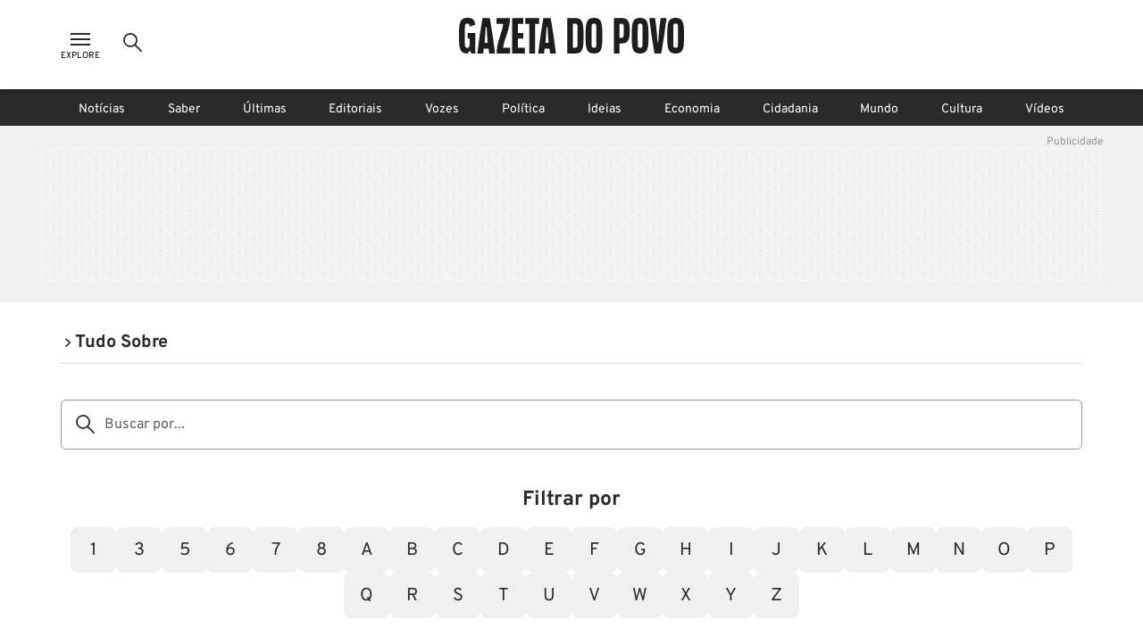

--- FILE ---
content_type: text/html; charset=utf-8
request_url: https://www.gazetadopovo.com.br/tudo-sobre/campina-grande-do-sul/
body_size: 27424
content:
<!DOCTYPE html><html lang="pt-BR"><head><meta charSet="utf-8"/><link rel="dns-prefetch" href="//www.gazetadopovo.com.br"/><link rel="preconnect" href="https://media.gazetadopovo.com.br/"/><link rel="dns-prefetch" href="https://media.gazetadopovo.com.br/"/><meta name="viewport" content="width=device-width, initial-scale=1"/><link rel="preload" href="https://www.gazetadopovo.com.br/_next/static/media/1f3fe8c6df3d47c1-s.p.woff2" as="font" crossorigin="" type="font/woff2"/><link rel="preload" href="https://www.gazetadopovo.com.br/_next/static/media/82050c55ac1c8c11-s.p.woff2" as="font" crossorigin="" type="font/woff2"/><link rel="preload" href="https://www.gazetadopovo.com.br/_next/static/media/cf9548a654a0290e-s.p.woff2" as="font" crossorigin="" type="font/woff2"/><link rel="stylesheet" href="https://www.gazetadopovo.com.br/_next/static/css/ecc1d96abc14a878.css" data-precedence="next"/><link rel="stylesheet" href="https://www.gazetadopovo.com.br/_next/static/css/2de79b871d4e8b47.css" data-precedence="next"/><link rel="stylesheet" href="https://www.gazetadopovo.com.br/_next/static/css/f57b5cd178be2fa8.css" data-precedence="next"/><link rel="stylesheet" href="https://www.gazetadopovo.com.br/_next/static/css/a3f75e2ee32d654c.css" data-precedence="next"/><link rel="stylesheet" href="https://www.gazetadopovo.com.br/_next/static/css/40b327caa8189183.css" data-precedence="next"/><link rel="stylesheet" href="https://www.gazetadopovo.com.br/_next/static/css/d39d2c2476c3354f.css" data-precedence="next"/><link rel="stylesheet" href="https://www.gazetadopovo.com.br/_next/static/css/e5c6ef4fa57765de.css" data-precedence="next"/><link rel="preload" as="script" fetchPriority="low" href="https://www.gazetadopovo.com.br/_next/static/chunks/webpack-69e9cbf03354a396.js"/><script src="https://www.gazetadopovo.com.br/_next/static/chunks/fd9d1056-e10bb69e4b219800.js" async=""></script><script src="https://www.gazetadopovo.com.br/_next/static/chunks/2472-0f5ccb5fa5ed14d7.js" async=""></script><script src="https://www.gazetadopovo.com.br/_next/static/chunks/main-app-3bc2df132fe3bb13.js" async=""></script><script src="https://www.gazetadopovo.com.br/_next/static/chunks/e37a0b60-b436cec589ebdecd.js" async=""></script><script src="https://www.gazetadopovo.com.br/_next/static/chunks/13b76428-ccac6b34b8b9518b.js" async=""></script><script src="https://www.gazetadopovo.com.br/_next/static/chunks/7891-2c607eefa678b12f.js" async=""></script><script src="https://www.gazetadopovo.com.br/_next/static/chunks/2545-4f6235400950d264.js" async=""></script><script src="https://www.gazetadopovo.com.br/_next/static/chunks/7494-679eaef56a7e5b1b.js" async=""></script><script src="https://www.gazetadopovo.com.br/_next/static/chunks/1472-8ffad95d789bd766.js" async=""></script><script src="https://www.gazetadopovo.com.br/_next/static/chunks/6194-e08a4afa4865007f.js" async=""></script><script src="https://www.gazetadopovo.com.br/_next/static/chunks/3236-ec53b0cca093f9c6.js" async=""></script><script src="https://www.gazetadopovo.com.br/_next/static/chunks/2709-8e7213e056edbecb.js" async=""></script><script src="https://www.gazetadopovo.com.br/_next/static/chunks/3556-52f4b7d99b81b8e3.js" async=""></script><script src="https://www.gazetadopovo.com.br/_next/static/chunks/app/layout-9c7e53ee23433b34.js" async=""></script><script src="https://www.gazetadopovo.com.br/_next/static/chunks/1570-2fb78dbaf47eabc3.js" async=""></script><script src="https://www.gazetadopovo.com.br/_next/static/chunks/7317-c53830711bd270b3.js" async=""></script><script src="https://www.gazetadopovo.com.br/_next/static/chunks/7987-6ebdba04ff572242.js" async=""></script><script src="https://www.gazetadopovo.com.br/_next/static/chunks/4967-c96d54b0ce5a55b9.js" async=""></script><script src="https://www.gazetadopovo.com.br/_next/static/chunks/app/content/%5B%5B...slug%5D%5D/page-23785d517150e72d.js" async=""></script><link rel="preload" href="https://www.google.com/recaptcha/api.js?render=explicit" as="script"/><link rel="preload" as="style" href="https://cdn.privacytools.com.br/public_api/banner/style/e6Ya311101.css?t=1"/><meta name="robots" content="max-image-preview:large"/><title>Notícias sobre Campina Grande do Sul | Gazeta do Povo</title><meta name="description" content="Acompanhe as últimas notícias do Brasil e do mundo sobre política, economia e esportes. Leia também análises, opinião, estilo de vida e mais."/><meta name="keywords" content="Gazeta do Povo, Notícias, Brasil, Mundo, Política"/><meta name="publisher" content="Gazeta do Povo"/><meta name="amphtml" content="https://www.gazetadopovo.com.br/tudo-sobre/campina-grande-do-sul/amp/"/><meta name="article:section" content="Campina Grande do Sul"/><meta name="section" content="Campina Grande do Sul"/><meta name="type" content="tag"/><meta name="cXenseParse:url" content="/tudo-sobre/campina-grande-do-sul/"/><meta name="cXenseParse:pageclass" content="tag"/><meta name="cXenseParse:articleid" content="4cf8a100-8eb8-11e9-a358-5d7a309057d7"/><meta name="cXenseParse:title" content="Notícias sobre Campina Grande do Sul | Gazeta do Povo"/><meta name="cXenseParse:image" content="https://media.gazetadopovo.com.br/2019/12/17112031/meta-image-gazeta-do-povo-new.png"/><meta name="cXenseParse:recs:image" content="https://media.gazetadopovo.com.br/2019/12/17112031/meta-image-gazeta-do-povo-new.png"/><meta name="cXenseParse:gdp-paywall" content="gdp-standart"/><meta name="cXenseParse:recs:gdp-paywall" content="gdp-standart"/><meta name="preload-image" content="https://media.gazetadopovo.com.br/2019/12/17112031/meta-image-gazeta-do-povo-new.png"/><link rel="canonical" href="https://www.gazetadopovo.com.br/tudo-sobre/campina-grande-do-sul/"/><meta name="apple-itunes-app" content="app-id=1031930643"/><meta name="google-site-verification" content="BClrniu2iMSr-RsUMx-ijkDIYULrcMpYHz3Kvkin0fU"/><meta name="apple-mobile-web-app-capable" content="yes"/><meta name="apple-mobile-web-app-title" content="Gazeta do Povo"/><meta name="apple-mobile-web-app-status-bar-style" content="default"/><meta property="og:title" content="Notícias sobre Campina Grande do Sul | Gazeta do Povo"/><meta property="og:description" content="Acompanhe as últimas notícias do Brasil e do mundo sobre política, economia e esportes. Leia também análises, opinião, estilo de vida e mais."/><meta property="og:url" content="https://www.gazetadopovo.com.br/tudo-sobre/campina-grande-do-sul/"/><meta property="og:site_name" content="Gazeta do Povo"/><meta property="og:image" content="https://media.gazetadopovo.com.br/2019/12/17112031/meta-image-gazeta-do-povo-new.png"/><meta property="og:type" content="website"/><meta name="twitter:card" content="summary"/><meta name="twitter:site" content="@gazetadopovo"/><meta name="twitter:creator" content="@gazetadopovo"/><meta name="twitter:title" content="Notícias sobre Campina Grande do Sul | Gazeta do Povo"/><meta name="twitter:description" content="Acompanhe as últimas notícias do Brasil e do mundo sobre política, economia e esportes. Leia também análises, opinião, estilo de vida e mais."/><meta name="twitter:image" content="https://media.gazetadopovo.com.br/2019/12/17112031/meta-image-gazeta-do-povo-new.png"/><meta property="al:ios:url" content="https://itunes.apple.com/br/app/gazeta-do-povo-mobile/id1031930643?mt=8"/><meta property="al:android:package" content="https://play.google.com/store/apps/details?id=br.com.gazetadopovo.appwvgp&amp;hl=pt_BR&amp;gl=US&amp;pli=1"/><meta property="al:android:url" content="https://play.google.com/store/apps/details?id=br.com.gazetadopovo.appwvgp&amp;hl=pt_BR&amp;gl=US&amp;pli=1"/><meta property="al:web:url" content="https://www.gazetadopovo.com.br"/><link rel="icon" href="https://www.gazetadopovo.com.br/_next/static/media/favicon.ff2641aa.ico"/><meta name="next-size-adjust"/><link rel="stylesheet" href="https://cdn.privacytools.com.br/public_api/banner/style/e6Ya311101.css?t=1" media="print"/><script src="https://www.gazetadopovo.com.br/_next/static/chunks/polyfills-c67a75d1b6f99dc8.js" noModule=""></script></head><body class="__variable_ff0c5c"><main><header id="header-gp" class="headerGp_header-gp__ebY1J"><div class="headerGp_header-gp-container__USsKE"><nav class="headerNavLeft_header-nav-left__NiTNh"><button id="header-nav-left-icon-menu" class="buttonMenu_header-nav-left-icon-menu__fse_d" title="Menu Explore" aria-label="Ícone de Menu" tabindex="0"><svg width="34" height="24" viewBox="0 0 34 24"><g transform="translate(4.998)"><rect width="24" height="24" fill="none"></rect><path d="M0,0H22V2H0ZM0,6H22V8H0Zm0,6H22v2H0Z" transform="translate(1 5)" fill="#2a2a2a" fill-rule="evenodd"></path></g></svg><span class="buttonMenu_header-nav-left-icon-menu-title__0OVAH">Explore</span></button><button id="btn-search-menu-desktop" class="buttonSearch_header-nav-left-icon-search__xEEWh" title="Busca Gazeta do Povo" aria-label="Ícone de Busca" tabindex="0"><img alt="Ícone de Busca" title="Busca Gazeta do Povo" loading="lazy" width="24" height="24" decoding="async" data-nimg="1" class=" " style="color:transparent" src="https://www.gazetadopovo.com.br/_next/static/media/icon-search.11bfaa20.svg"/></button></nav><nav class="headerNavCenter_header-nav-center__ZwCDk"><a class="buttonLogoGp_header-logo-gp__qApwE" title="Gazeta do Povo" aria-label="Logo Gazeta do Povo" tabindex="0" href="/"><svg xmlns="http://www.w3.org/2000/svg" width="252.334" height="40" viewBox="0 0 252.334 40"><path d="M108.209,36.26Q106.262,20.127,103.477,4.1L102.8.208H94.675L94,4.1Q91.211,20.119,89.264,36.26L88.815,40h6.547l.462-3.74c.068-.551.144-1.1.212-1.654h5.427c.068.551.144,1.1.212,1.654l.449,3.74h6.547ZM96.845,28.12c.051-.36.123-.814.2-1.272.373-2.222,1.094-16.341,1.094-16.341H99.33s.734,14.085,1.094,16.324c.081.475.153.929.2,1.272ZM89.888,6.695H85.465V40H78.893V6.695H74.458V.208H89.888Zm-23.786,0v10.2h6.038V23.35H66.114V33.526h7.632v6.462H59.534V.208h12.61V6.695ZM57.24,33.517V40H42.175c0-12.97,6.33-23.282,7.42-33.309h-7.42V.208H57.24c0,12.97-6.64,23.282-7.725,33.309ZM39.958,36.26Q38.011,20.127,35.226,4.1l-.678-3.9H26.424l-.678,3.9Q22.96,20.119,21.018,36.26L20.564,40H27.11l.449-3.74c.064-.551.14-1.1.208-1.654H33.2c.068.551.144,1.1.212,1.654L33.861,40h6.547ZM28.6,28.12c.047-.36.119-.814.2-1.272.373-2.256,1.094-16.358,1.094-16.358h1.187s.721,14.1,1.094,16.341c.081.475.153.929.2,1.272ZM18.279,16.892V40h-4.1l-2.192-3.392L9.79,40H9.4C.636,40,0,33.962,0,20.119,0,6.038.636,0,9.409,0c2.417,0,7.369.208,8.4,5.639.11.577.216,1.319.314,2.171l-6.25,2.006c-.021-.568-.042-.988-.072-1.2-.161-1.272-.466-2.234-2.523-2.234S6.911,7.365,6.733,8.62c-.246,1.891-.246,20.776,0,22.688.161,1.272.466,2.234,2.544,2.234s2.362-.984,2.523-2.234c.1-.742.157-4.07.178-7.971H9.837V16.892ZM151.367,0c-8.773,0-9.409,6.038-9.409,20.119,0,13.844.636,19.881,9.409,19.881s9.4-6.038,9.4-19.881C160.763,6.038,160.131,0,151.367,0Zm2.544,31.308c-.165,1.272-.471,2.234-2.544,2.234s-2.366-.984-2.544-2.234c-.246-1.9-.246-20.8,0-22.688.161-1.272.466-2.234,2.544-2.234s2.362.979,2.544,2.234c.216,1.891.216,20.793-.025,22.688ZM130.257.208h-8.874V40h8.874c8.773,0,9.4-6,9.4-19.78C139.661,6.212,139.029.208,130.257.208ZM132.8,31.35c-.161,1.247-.471,2.226-2.544,2.226h-2.675V6.559h2.675c2.056,0,2.366.975,2.544,2.222.225,1.883.225,20.687-.017,22.569ZM232.639.208l-.449,3.744q-1.959,16.142-4.732,32.169L226.784,40h-7.547l-.674-3.875q-2.79-16.023-4.732-32.177l-.449-3.74H219.9l.449,3.74c.17,1.4.517,4.028.81,6.229q.5,3.769.78,7.56l.725,9.786h.687l.721-9.786q.28-3.791.784-7.556c.293-2.2.64-4.829.806-6.233l.454-3.74ZM242.926,0c-8.773,0-9.4,6.038-9.4,20.119,0,13.844.632,19.881,9.4,19.881s9.409-6.038,9.409-19.881C252.334,6.038,251.7,0,242.926,0Zm2.544,31.308c-.161,1.272-.466,2.234-2.544,2.234s-2.366-.984-2.544-2.234c-.242-1.9-.242-20.8,0-22.688.161-1.272.471-2.234,2.544-2.234s2.366.979,2.544,2.234c.229,1.891.229,20.793-.017,22.688ZM203.1,0c-8.773,0-9.4,6.038-9.4,20.119,0,13.844.632,19.881,9.4,19.881s9.409-6.038,9.409-19.881C212.5,6.038,211.863,0,203.1,0Zm2.544,31.308c-.161,1.272-.466,2.234-2.544,2.234s-2.362-.984-2.544-2.234c-.242-1.9-.242-20.8,0-22.688.165-1.272.471-2.234,2.544-2.234s2.366.979,2.544,2.234C205.864,10.511,205.864,29.413,205.639,31.308ZM182.052.208h-8.378V40h6.195V28.743h2.184c8.773,0,9.4-6.033,9.4-14.183C191.456,6.038,190.825.208,182.052.208ZM184.6,20.649c-.157.729-.462,1.823-2.434,1.823h-2.294V6.691h2.294c1.972,0,2.264,1.111,2.421,1.84a105.042,105.042,0,0,1,0,12.118Z" transform="translate(0 0)" fill="#1d1d1b"></path></svg></a><span class="labelDate_header-label-date__Aourr"><span style="opacity:0">Carregando data...</span></span></nav><div class="headerGp_header_gp_container_right__uuU_J"></div></div></header><div id="searchBarId" class="search_search-bar__XzLtg"><span class="search_search-bar-title__6RSrA">Encontre matérias e conteúdos <!-- -->da Gazeta do Povo</span><form id="search-form" class="searchForm_search-bar-custom-form__t7rab" action="https://www.gazetadopovo.com.br/busca/" method="get"><input type="text" autoComplete="on" id="q" placeholder="Buscar por..." class="inputText_search-bar--input-text__PAUkC" minLength="3" maxLength="50" name="q" value=""/><button class="buttonSearchForm_search-bar-btn-search____JRd" title="Busca Gazeta do Povo" aria-label="Ícone de Busca" tabindex="0" type="submit" disabled=""><img alt="Ícone de Busca" title="Busca Gazeta do Povo" loading="lazy" width="24" height="24" decoding="async" data-nimg="1" class=" iconSearch_icon-color-desktop-disabled-true__tO8yD" style="color:transparent" src="https://www.gazetadopovo.com.br/_next/static/media/icon-search.11bfaa20.svg"/></button></form></div><div class="menuSaber_navBarContainer__3Fgky"><nav class="menuSaber_navBar__AhJ9_"><a href="/" title="Link para página de Notícias" class="menuSaber_navItem__Wv0as ">Notícias</a><a href="/saber/" title="Link para página de Saber" class="menuSaber_navItem__Wv0as ">Saber</a><a href="/ultimas-noticias/" title="Link para página de Últimas" class="menuSaber_navItem__Wv0as ">Últimas</a><a href="/opiniao/editoriais/" title="Link para página de Editoriais" class="menuSaber_navItem__Wv0as ">Editoriais</a><a href="/vozes/" title="Link para página de Vozes" class="menuSaber_navItem__Wv0as ">Vozes</a><a href="/republica/" title="Link para página de Política" class="menuSaber_navItem__Wv0as ">Política</a><a href="/ideias/" title="Link para página de Ideias" class="menuSaber_navItem__Wv0as ">Ideias</a><a href="/economia/" title="Link para página de Economia" class="menuSaber_navItem__Wv0as ">Economia</a><a href="/vida-e-cidadania/" title="Link para página de Cidadania" class="menuSaber_navItem__Wv0as ">Cidadania</a><a href="/mundo/" title="Link para página de Mundo" class="menuSaber_navItem__Wv0as ">Mundo</a><a href="/cultura/" title="Link para página de Cultura" class="menuSaber_navItem__Wv0as ">Cultura</a><a href="/videos/" title="Link para página de Vídeos" class="menuSaber_navItem__Wv0as ">Vídeos</a></nav></div><div class="adBanner_c-ads__vacy1 adBanner_ads-desktop__YVQsV adBanner_d-pos-1__Vr8kK adBanner_ads-header__VxQBw adBanner_d-pos-1__Vr8kK adBanner_open__ViOaF sticky" data-ads="ads-desktop"><div class="adBanner_ads-desktop__YVQsV" id="d-pos-1"></div></div><section class="tudoSobreTagLayout_tudo-sobre-wrapper__Cs_46"><div class="tudoSobreTagLayout_tudo-sobre-container__QWhO4"><div class="searchFilter_search-filter-wrapper__QhGHw"><div class="searchFilter_search-filter-container__5pwOc"><div class="searchFilter_search-filter-head__RkgCc"><nav class="breadcrumb_breadcrumb-container__lXNUD breadcrumb_type-head__sLikL breadcrumb_breadcrumb-color-black__gceFf" aria-label="Breadcrumb"><ul class="breadcrumb_breadcrumb-list__diBaB"><li class="breadcrumb_breadcrumb-item__TUE1o"><a class="breadcrumb_breadcrumb-title__V1jmA" href="/tudo-sobre/" aria-current="page"><span class="breadcrumb_breadcrumb-simbol__Ll7JH" aria-hidden="true"><svg width="40" height="40" viewBox="0 0 40 40"><rect width="40" height="40" fill="none"></rect><g transform="translate(12.34 7.859)"><path id="Caminho_6843" d="M8.89,28.93,6.17,25.99l10.3-9.56L6.17,6.87,8.89,3.93l13.46,12.5Z" transform="translate(-6.17 -3.93)" fill="#2a2a2a"></path></g></svg></span><span>Tudo Sobre</span></a></li></ul></nav></div><div class="autocompleteSearch_autocomplete-search-wrapper__vCw80"><form id="tudo-sobre-search-form" class="autocompleteSearch_autocomplete-search-form__TLF_P"><div class="autocompleteSearch_autocomplete-search-input-wrapper__88_5f"><div class="autocompleteSearch_autocomplete-search-icon-wrapper__X9UYW"><img alt="Ícone de Busca" title="Busca Gazeta do Povo" loading="lazy" width="24" height="24" decoding="async" data-nimg="1" class=" undefined" style="color:transparent" src="https://www.gazetadopovo.com.br/_next/static/media/icon-search.11bfaa20.svg"/></div><input type="text" autoComplete="off" id="tudo-sobre-search-input" placeholder="Buscar por..." class="autocompleteSearch_autocomplete-search-bar--input-text__IqqPX" minLength="1" maxLength="50" name="q" value=""/></div></form></div></div><h2 class="gp-styles-module-title-uDr32q gp-styles-module-size-large-uDr32q gp-styles-module-font-family2-uDr32q gp-styles-module-color-secondary-uDr32q gp-styles-module-weight-bold-uDr32q searchFilter_search-filter-title__VBfje">Filtrar por</h2><div class="letterFilter_letter-filter__PmP1s"><a title="Letra 1" href="/tudo-sobre/letra-1/" class="letterFilter_letter-link__vbTgx ">1</a><a title="Letra 3" href="/tudo-sobre/letra-3/" class="letterFilter_letter-link__vbTgx ">3</a><a title="Letra 5" href="/tudo-sobre/letra-5/" class="letterFilter_letter-link__vbTgx ">5</a><a title="Letra 6" href="/tudo-sobre/letra-6/" class="letterFilter_letter-link__vbTgx ">6</a><a title="Letra 7" href="/tudo-sobre/letra-7/" class="letterFilter_letter-link__vbTgx ">7</a><a title="Letra 8" href="/tudo-sobre/letra-8/" class="letterFilter_letter-link__vbTgx ">8</a><a title="Letra a" href="/tudo-sobre/letra-a/" class="letterFilter_letter-link__vbTgx ">A</a><a title="Letra b" href="/tudo-sobre/letra-b/" class="letterFilter_letter-link__vbTgx ">B</a><a title="Letra c" href="/tudo-sobre/letra-c/" class="letterFilter_letter-link__vbTgx ">C</a><a title="Letra d" href="/tudo-sobre/letra-d/" class="letterFilter_letter-link__vbTgx ">D</a><a title="Letra e" href="/tudo-sobre/letra-e/" class="letterFilter_letter-link__vbTgx ">E</a><a title="Letra f" href="/tudo-sobre/letra-f/" class="letterFilter_letter-link__vbTgx ">F</a><a title="Letra g" href="/tudo-sobre/letra-g/" class="letterFilter_letter-link__vbTgx ">G</a><a title="Letra h" href="/tudo-sobre/letra-h/" class="letterFilter_letter-link__vbTgx ">H</a><a title="Letra i" href="/tudo-sobre/letra-i/" class="letterFilter_letter-link__vbTgx ">I</a><a title="Letra j" href="/tudo-sobre/letra-j/" class="letterFilter_letter-link__vbTgx ">J</a><a title="Letra k" href="/tudo-sobre/letra-k/" class="letterFilter_letter-link__vbTgx ">K</a><a title="Letra l" href="/tudo-sobre/letra-l/" class="letterFilter_letter-link__vbTgx ">L</a><a title="Letra m" href="/tudo-sobre/letra-m/" class="letterFilter_letter-link__vbTgx ">M</a><a title="Letra n" href="/tudo-sobre/letra-n/" class="letterFilter_letter-link__vbTgx ">N</a><a title="Letra o" href="/tudo-sobre/letra-o/" class="letterFilter_letter-link__vbTgx ">O</a><a title="Letra p" href="/tudo-sobre/letra-p/" class="letterFilter_letter-link__vbTgx ">P</a><a title="Letra q" href="/tudo-sobre/letra-q/" class="letterFilter_letter-link__vbTgx ">Q</a><a title="Letra r" href="/tudo-sobre/letra-r/" class="letterFilter_letter-link__vbTgx ">R</a><a title="Letra s" href="/tudo-sobre/letra-s/" class="letterFilter_letter-link__vbTgx ">S</a><a title="Letra t" href="/tudo-sobre/letra-t/" class="letterFilter_letter-link__vbTgx ">T</a><a title="Letra u" href="/tudo-sobre/letra-u/" class="letterFilter_letter-link__vbTgx ">U</a><a title="Letra v" href="/tudo-sobre/letra-v/" class="letterFilter_letter-link__vbTgx ">V</a><a title="Letra w" href="/tudo-sobre/letra-w/" class="letterFilter_letter-link__vbTgx ">W</a><a title="Letra x" href="/tudo-sobre/letra-x/" class="letterFilter_letter-link__vbTgx ">X</a><a title="Letra y" href="/tudo-sobre/letra-y/" class="letterFilter_letter-link__vbTgx ">Y</a><a title="Letra z" href="/tudo-sobre/letra-z/" class="letterFilter_letter-link__vbTgx ">Z</a></div></div><div class="tudoSobreTagLayout_tudo-sobre-content__Rly2h"><div class="tudoSobreTagLayout_section-container__WhVBD"><article class="cardDefault_card-container___OSdW cardDefault_visual-type-section__EFF64"><div class="cardDefault_card-content__q5Ykc cardDefault_has-image__NZ4EN cardDefault_visual-image-type-right__glBPB"><div class="cardDefault_card-image__fG4AK cardDefault_has-overline__xs3VQ"><picture class="imageDefault_image-container__XGd8_"><img class="imageDefault_image-item__lU2Dk" src="https://media.gazetadopovo.com.br/2024/01/18164841/whatsapp_image_2024-01-15_at_09.43.20.jpg" alt="Governo do Paraná é cobrado para fazer a licitação do transporte coletivo desde o ano de 2015." width="230" height="130"/></picture></div><div class="cardDefault_card-title__PdncB cardDefault_has-image__NZ4EN cardDefault_visual-image-type-right__glBPB cardDefault_has-overline__xs3VQ"><a href="/parana/alvo-de-decisoes-judiciais-governo-do-parana-promete-licitacao-transporte-coletivo-rmc/" title="Alvo de decisões judiciais, governo do Paraná promete licitar transporte coletivo da RMC em 2024" class="cardDefault_title__ZpYJb"><h2 class="gp-styles-module-title-uDr32q gp-styles-module-size-small-uDr32q gp-styles-module-font-family1-uDr32q gp-styles-module-color-secondary-uDr32q gp-styles-module-weight-bold-uDr32q">Alvo de decisões judiciais, governo do Paraná promete licitar transporte coletivo da RMC em 2024</h2></a></div><div class="cardDefault_card-action-icons__M64kl cardDefault_no-overline__1Vg_9 cardDefault_has-overline__xs3VQ"><ul class="actionIconList_action-icons-list__RW3Ke"><li class="actionIconList_action-icons-list-item__lq8gb"><button title="Salvar conteúdo" class="buttonSaveRead_card-bar-icon-button__oUjkT buttonSaveRead_visual-type-default__f3Wpa"><svg xmlns="http://www.w3.org/2000/svg" width="24" height="24" viewBox="0 0 24 24"><rect width="24" height="24" fill="none"></rect><path d="M19.944,20.5l-6.222-4.444L7.5,20.5V6.278A1.778,1.778,0,0,1,9.278,4.5h8.889a1.778,1.778,0,0,1,1.778,1.778Z" transform="translate(-2)" fill="none" stroke="#717171" stroke-linecap="round" stroke-linejoin="round" stroke-width="1.4"></path></svg></button></li><li class="actionIconList_action-icons-list-item__lq8gb"><button title="Compartilhar matéria" class="buttonShareNews_button-share-news__kMbmH buttonShareNews_visual-type-default__h2grU"><svg xmlns="http://www.w3.org/2000/svg" width="24" height="24" viewBox="0 0 24 24"><rect width="24" height="24" fill="none"></rect><path d="M24.325,13.748,16.977,6.875a.376.376,0,0,0-.292-.125c-.229.01-.521.172-.521.417v3.447a.223.223,0,0,1-.187.213C8.672,11.947,5.594,17.414,4.506,23.09c-.042.224.26.432.4.255,2.666-3.359,5.91-5.551,11.04-5.593a.258.258,0,0,1,.219.25v3.385a.447.447,0,0,0,.755.276l7.4-6.993a.575.575,0,0,0,.182-.437A.7.7,0,0,0,24.325,13.748Z" transform="translate(-2.002 -3.249)" fill="none" stroke="#717171" stroke-width="1.4"></path></svg></button></li><li class="actionIconList_action-icons-list-item__lq8gb"><a title="Comentários" class="buttonCommentCounter_button-comments__kS2QB buttonCommentCounter_visual-type-default__kesTf" href="https://www.gazetadopovo.com.br/parana/alvo-de-decisoes-judiciais-governo-do-parana-promete-licitacao-transporte-coletivo-rmc/#comentarios?ref=comentarios-materia"><span class="buttonCommentCounter_comment-icon__FuFQJ"><svg xmlns="http://www.w3.org/2000/svg" width="24" height="24" viewBox="0 0 24 24"><rect width="24" height="24" fill="none"></rect><path d="M6.224,11.16H0V0H16V11.16H10.789V16Z" transform="translate(4 3.998)" fill="none" stroke="#717171" stroke-width="1.4"></path></svg></span><span class="buttonCommentCounter_button-comments-label__SGtTu buttonCommentCounter_change-color-default__ojsVc" data-guid="comment-bb6b3e70-b6ce-11ee-aae9-2dabfadbde10"></span></a></li></ul></div></div></article><article class="cardDefault_card-container___OSdW cardDefault_visual-type-section__EFF64"><div class="cardDefault_card-content__q5Ykc cardDefault_has-image__NZ4EN cardDefault_visual-image-type-right__glBPB"><div class="cardDefault_card-image__fG4AK cardDefault_has-overline__xs3VQ"><picture class="imageDefault_image-container__XGd8_"><img class="imageDefault_image-item__lU2Dk" src="https://media.gazetadopovo.com.br/2022/11/29103324/deslizamento-graciosa.jpg" alt="Na Estrada da Graciosa (PR-410), a interdição é total devido a um deslizamento de terra no km 8, próximo à Grota Funda." width="230" height="130"/></picture></div><div class="cardDefault_card-overline__YJjS3"><span class="overline_overline__ffb4K overline_type-default__WECBy">Chuvas intensas</span></div><div class="cardDefault_card-title__PdncB cardDefault_has-image__NZ4EN cardDefault_visual-image-type-right__glBPB cardDefault_has-overline__xs3VQ"><a href="/parana/br-277-br-376-graciosa-e-br-116-estao-bloqueadas-por-deslizamentos/" title="BR-277, BR-376, Graciosa e BR-116 estão bloqueadas por deslizamentos" class="cardDefault_title__ZpYJb"><h2 class="gp-styles-module-title-uDr32q gp-styles-module-size-small-uDr32q gp-styles-module-font-family1-uDr32q gp-styles-module-color-secondary-uDr32q gp-styles-module-weight-bold-uDr32q">BR-277, BR-376, Graciosa e BR-116 estão bloqueadas por deslizamentos</h2></a></div><div class="cardDefault_card-action-icons__M64kl cardDefault_has-overline__xs3VQ cardDefault_has-overline__xs3VQ"><ul class="actionIconList_action-icons-list__RW3Ke"><li class="actionIconList_action-icons-list-item__lq8gb"><button title="Salvar conteúdo" class="buttonSaveRead_card-bar-icon-button__oUjkT buttonSaveRead_visual-type-default__f3Wpa"><svg xmlns="http://www.w3.org/2000/svg" width="24" height="24" viewBox="0 0 24 24"><rect width="24" height="24" fill="none"></rect><path d="M19.944,20.5l-6.222-4.444L7.5,20.5V6.278A1.778,1.778,0,0,1,9.278,4.5h8.889a1.778,1.778,0,0,1,1.778,1.778Z" transform="translate(-2)" fill="none" stroke="#717171" stroke-linecap="round" stroke-linejoin="round" stroke-width="1.4"></path></svg></button></li><li class="actionIconList_action-icons-list-item__lq8gb"><button title="Compartilhar matéria" class="buttonShareNews_button-share-news__kMbmH buttonShareNews_visual-type-default__h2grU"><svg xmlns="http://www.w3.org/2000/svg" width="24" height="24" viewBox="0 0 24 24"><rect width="24" height="24" fill="none"></rect><path d="M24.325,13.748,16.977,6.875a.376.376,0,0,0-.292-.125c-.229.01-.521.172-.521.417v3.447a.223.223,0,0,1-.187.213C8.672,11.947,5.594,17.414,4.506,23.09c-.042.224.26.432.4.255,2.666-3.359,5.91-5.551,11.04-5.593a.258.258,0,0,1,.219.25v3.385a.447.447,0,0,0,.755.276l7.4-6.993a.575.575,0,0,0,.182-.437A.7.7,0,0,0,24.325,13.748Z" transform="translate(-2.002 -3.249)" fill="none" stroke="#717171" stroke-width="1.4"></path></svg></button></li><li class="actionIconList_action-icons-list-item__lq8gb"><a title="Comentários" class="buttonCommentCounter_button-comments__kS2QB buttonCommentCounter_visual-type-default__kesTf" href="https://www.gazetadopovo.com.br/parana/br-277-br-376-graciosa-e-br-116-estao-bloqueadas-por-deslizamentos/#comentarios?ref=comentarios-materia"><span class="buttonCommentCounter_comment-icon__FuFQJ"><svg xmlns="http://www.w3.org/2000/svg" width="24" height="24" viewBox="0 0 24 24"><rect width="24" height="24" fill="none"></rect><path d="M6.224,11.16H0V0H16V11.16H10.789V16Z" transform="translate(4 3.998)" fill="none" stroke="#717171" stroke-width="1.4"></path></svg></span><span class="buttonCommentCounter_button-comments-label__SGtTu buttonCommentCounter_change-color-default__ojsVc" data-guid="comment-97d9b0d0-6fea-11ed-9116-415a02f32991"></span></a></li></ul></div></div></article><article class="cardDefault_card-container___OSdW cardDefault_visual-type-section__EFF64"><div class="cardDefault_card-content__q5Ykc cardDefault_has-image__NZ4EN cardDefault_visual-image-type-right__glBPB"><div class="cardDefault_card-image__fG4AK cardDefault_has-overline__xs3VQ"><picture class="imageDefault_image-container__XGd8_"><img class="imageDefault_image-item__lU2Dk" src="https://media.gazetadopovo.com.br/2022/11/03160638/GM_Campina_Grande_do_Sul.jpg" alt="" width="230" height="130"/></picture></div><div class="cardDefault_card-overline__YJjS3"><span class="overline_overline__ffb4K overline_type-default__WECBy">Segurança pública</span></div><div class="cardDefault_card-title__PdncB cardDefault_has-image__NZ4EN cardDefault_visual-image-type-right__glBPB cardDefault_has-overline__xs3VQ"><a href="/parana/prisoes-feitas-por-guardas-municipais-entram-em-discussao-na-sesp/" title="Prisões feitas por guardas municipais entram em pauta de discussão na Sesp" class="cardDefault_title__ZpYJb"><h2 class="gp-styles-module-title-uDr32q gp-styles-module-size-small-uDr32q gp-styles-module-font-family1-uDr32q gp-styles-module-color-secondary-uDr32q gp-styles-module-weight-bold-uDr32q">Prisões feitas por guardas municipais entram em pauta de discussão na Sesp</h2></a></div><div class="cardDefault_card-action-icons__M64kl cardDefault_has-overline__xs3VQ cardDefault_has-overline__xs3VQ"><ul class="actionIconList_action-icons-list__RW3Ke"><li class="actionIconList_action-icons-list-item__lq8gb"><button title="Salvar conteúdo" class="buttonSaveRead_card-bar-icon-button__oUjkT buttonSaveRead_visual-type-default__f3Wpa"><svg xmlns="http://www.w3.org/2000/svg" width="24" height="24" viewBox="0 0 24 24"><rect width="24" height="24" fill="none"></rect><path d="M19.944,20.5l-6.222-4.444L7.5,20.5V6.278A1.778,1.778,0,0,1,9.278,4.5h8.889a1.778,1.778,0,0,1,1.778,1.778Z" transform="translate(-2)" fill="none" stroke="#717171" stroke-linecap="round" stroke-linejoin="round" stroke-width="1.4"></path></svg></button></li><li class="actionIconList_action-icons-list-item__lq8gb"><button title="Compartilhar matéria" class="buttonShareNews_button-share-news__kMbmH buttonShareNews_visual-type-default__h2grU"><svg xmlns="http://www.w3.org/2000/svg" width="24" height="24" viewBox="0 0 24 24"><rect width="24" height="24" fill="none"></rect><path d="M24.325,13.748,16.977,6.875a.376.376,0,0,0-.292-.125c-.229.01-.521.172-.521.417v3.447a.223.223,0,0,1-.187.213C8.672,11.947,5.594,17.414,4.506,23.09c-.042.224.26.432.4.255,2.666-3.359,5.91-5.551,11.04-5.593a.258.258,0,0,1,.219.25v3.385a.447.447,0,0,0,.755.276l7.4-6.993a.575.575,0,0,0,.182-.437A.7.7,0,0,0,24.325,13.748Z" transform="translate(-2.002 -3.249)" fill="none" stroke="#717171" stroke-width="1.4"></path></svg></button></li><li class="actionIconList_action-icons-list-item__lq8gb"><a title="Comentários" class="buttonCommentCounter_button-comments__kS2QB buttonCommentCounter_visual-type-default__kesTf" href="https://www.gazetadopovo.com.br/parana/prisoes-feitas-por-guardas-municipais-entram-em-discussao-na-sesp/#comentarios?ref=comentarios-materia"><span class="buttonCommentCounter_comment-icon__FuFQJ"><svg xmlns="http://www.w3.org/2000/svg" width="24" height="24" viewBox="0 0 24 24"><rect width="24" height="24" fill="none"></rect><path d="M6.224,11.16H0V0H16V11.16H10.789V16Z" transform="translate(4 3.998)" fill="none" stroke="#717171" stroke-width="1.4"></path></svg></span><span class="buttonCommentCounter_button-comments-label__SGtTu buttonCommentCounter_change-color-default__ojsVc" data-guid="comment-8b741710-5bb6-11ed-95c5-6155bae859da"></span></a></li></ul></div></div></article><article class="cardDefault_card-container___OSdW cardDefault_visual-type-section__EFF64"><div class="cardDefault_card-content__q5Ykc cardDefault_has-image__NZ4EN cardDefault_visual-image-type-right__glBPB"><div class="cardDefault_card-image__fG4AK cardDefault_has-overline__xs3VQ"><picture class="imageDefault_image-container__XGd8_"><img class="imageDefault_image-item__lU2Dk" src="https://media.gazetadopovo.com.br/2022/11/02205755/IMG-20221102-WA0023.jpg" alt="" width="230" height="130"/></picture></div><div class="cardDefault_card-overline__YJjS3"><span class="overline_overline__ffb4K overline_type-default__WECBy">Protestos</span></div><div class="cardDefault_card-title__PdncB cardDefault_has-image__NZ4EN cardDefault_visual-image-type-right__glBPB cardDefault_has-overline__xs3VQ"><a href="/parana/balanco-bloqueios-rodovias-parana-noite-02-11/" title="Número de bloqueios diminui nas estradas paranaenses, mas ainda há mais de 50 pontos com interrupções" class="cardDefault_title__ZpYJb"><h2 class="gp-styles-module-title-uDr32q gp-styles-module-size-small-uDr32q gp-styles-module-font-family1-uDr32q gp-styles-module-color-secondary-uDr32q gp-styles-module-weight-bold-uDr32q">Número de bloqueios diminui nas estradas paranaenses, mas ainda há mais de 50 pontos com interrupções</h2></a></div><div class="cardDefault_card-action-icons__M64kl cardDefault_has-overline__xs3VQ cardDefault_has-overline__xs3VQ"><ul class="actionIconList_action-icons-list__RW3Ke"><li class="actionIconList_action-icons-list-item__lq8gb"><button title="Salvar conteúdo" class="buttonSaveRead_card-bar-icon-button__oUjkT buttonSaveRead_visual-type-default__f3Wpa"><svg xmlns="http://www.w3.org/2000/svg" width="24" height="24" viewBox="0 0 24 24"><rect width="24" height="24" fill="none"></rect><path d="M19.944,20.5l-6.222-4.444L7.5,20.5V6.278A1.778,1.778,0,0,1,9.278,4.5h8.889a1.778,1.778,0,0,1,1.778,1.778Z" transform="translate(-2)" fill="none" stroke="#717171" stroke-linecap="round" stroke-linejoin="round" stroke-width="1.4"></path></svg></button></li><li class="actionIconList_action-icons-list-item__lq8gb"><button title="Compartilhar matéria" class="buttonShareNews_button-share-news__kMbmH buttonShareNews_visual-type-default__h2grU"><svg xmlns="http://www.w3.org/2000/svg" width="24" height="24" viewBox="0 0 24 24"><rect width="24" height="24" fill="none"></rect><path d="M24.325,13.748,16.977,6.875a.376.376,0,0,0-.292-.125c-.229.01-.521.172-.521.417v3.447a.223.223,0,0,1-.187.213C8.672,11.947,5.594,17.414,4.506,23.09c-.042.224.26.432.4.255,2.666-3.359,5.91-5.551,11.04-5.593a.258.258,0,0,1,.219.25v3.385a.447.447,0,0,0,.755.276l7.4-6.993a.575.575,0,0,0,.182-.437A.7.7,0,0,0,24.325,13.748Z" transform="translate(-2.002 -3.249)" fill="none" stroke="#717171" stroke-width="1.4"></path></svg></button></li><li class="actionIconList_action-icons-list-item__lq8gb"><a title="Comentários" class="buttonCommentCounter_button-comments__kS2QB buttonCommentCounter_visual-type-default__kesTf" href="https://www.gazetadopovo.com.br/parana/balanco-bloqueios-rodovias-parana-noite-02-11/#comentarios?ref=comentarios-materia"><span class="buttonCommentCounter_comment-icon__FuFQJ"><svg xmlns="http://www.w3.org/2000/svg" width="24" height="24" viewBox="0 0 24 24"><rect width="24" height="24" fill="none"></rect><path d="M6.224,11.16H0V0H16V11.16H10.789V16Z" transform="translate(4 3.998)" fill="none" stroke="#717171" stroke-width="1.4"></path></svg></span><span class="buttonCommentCounter_button-comments-label__SGtTu buttonCommentCounter_change-color-default__ojsVc" data-guid="comment-65892240-5b0a-11ed-81b8-4f9084515bce"></span></a></li></ul></div></div></article><article class="cardDefault_card-container___OSdW cardDefault_visual-type-section__EFF64"><div class="cardDefault_card-content__q5Ykc cardDefault_has-image__NZ4EN cardDefault_visual-image-type-right__glBPB"><div class="cardDefault_card-image__fG4AK cardDefault_has-overline__xs3VQ"><picture class="imageDefault_image-container__XGd8_"><img class="imageDefault_image-item__lU2Dk" src="https://media.gazetadopovo.com.br/2022/10/03100829/ratinho-junior-tre-02-10-22.jpeg" alt="O governador reeleito do Paraná, Carlos Massa Ratinho Junior" width="230" height="130"/></picture></div><div class="cardDefault_card-overline__YJjS3"><span class="overline_overline__ffb4K overline_type-default__WECBy">Gestão 2023-2026</span></div><div class="cardDefault_card-title__PdncB cardDefault_has-image__NZ4EN cardDefault_visual-image-type-right__glBPB cardDefault_has-overline__xs3VQ"><a href="/eleicoes/2022/pr/o-que-esperar-de-um-segundo-mandato-de-ratinho-junior/" title="Promessas e expectativas: O que esperar do segundo mandato de Ratinho Junior" class="cardDefault_title__ZpYJb"><h2 class="gp-styles-module-title-uDr32q gp-styles-module-size-small-uDr32q gp-styles-module-font-family1-uDr32q gp-styles-module-color-secondary-uDr32q gp-styles-module-weight-bold-uDr32q">Promessas e expectativas: O que esperar do segundo mandato de Ratinho Junior</h2></a></div><div class="cardDefault_card-action-icons__M64kl cardDefault_has-overline__xs3VQ cardDefault_has-overline__xs3VQ"><ul class="actionIconList_action-icons-list__RW3Ke"><li class="actionIconList_action-icons-list-item__lq8gb"><button title="Salvar conteúdo" class="buttonSaveRead_card-bar-icon-button__oUjkT buttonSaveRead_visual-type-default__f3Wpa"><svg xmlns="http://www.w3.org/2000/svg" width="24" height="24" viewBox="0 0 24 24"><rect width="24" height="24" fill="none"></rect><path d="M19.944,20.5l-6.222-4.444L7.5,20.5V6.278A1.778,1.778,0,0,1,9.278,4.5h8.889a1.778,1.778,0,0,1,1.778,1.778Z" transform="translate(-2)" fill="none" stroke="#717171" stroke-linecap="round" stroke-linejoin="round" stroke-width="1.4"></path></svg></button></li><li class="actionIconList_action-icons-list-item__lq8gb"><button title="Compartilhar matéria" class="buttonShareNews_button-share-news__kMbmH buttonShareNews_visual-type-default__h2grU"><svg xmlns="http://www.w3.org/2000/svg" width="24" height="24" viewBox="0 0 24 24"><rect width="24" height="24" fill="none"></rect><path d="M24.325,13.748,16.977,6.875a.376.376,0,0,0-.292-.125c-.229.01-.521.172-.521.417v3.447a.223.223,0,0,1-.187.213C8.672,11.947,5.594,17.414,4.506,23.09c-.042.224.26.432.4.255,2.666-3.359,5.91-5.551,11.04-5.593a.258.258,0,0,1,.219.25v3.385a.447.447,0,0,0,.755.276l7.4-6.993a.575.575,0,0,0,.182-.437A.7.7,0,0,0,24.325,13.748Z" transform="translate(-2.002 -3.249)" fill="none" stroke="#717171" stroke-width="1.4"></path></svg></button></li><li class="actionIconList_action-icons-list-item__lq8gb"><a title="Comentários" class="buttonCommentCounter_button-comments__kS2QB buttonCommentCounter_visual-type-default__kesTf" href="https://www.gazetadopovo.com.br/eleicoes/2022/pr/o-que-esperar-de-um-segundo-mandato-de-ratinho-junior/#comentarios?ref=comentarios-materia"><span class="buttonCommentCounter_comment-icon__FuFQJ"><svg xmlns="http://www.w3.org/2000/svg" width="24" height="24" viewBox="0 0 24 24"><rect width="24" height="24" fill="none"></rect><path d="M6.224,11.16H0V0H16V11.16H10.789V16Z" transform="translate(4 3.998)" fill="none" stroke="#717171" stroke-width="1.4"></path></svg></span><span class="buttonCommentCounter_button-comments-label__SGtTu buttonCommentCounter_change-color-default__ojsVc" data-guid="comment-044cd490-431d-11ed-8c0e-c17616f837dc"></span></a></li></ul></div></div></article><article class="cardDefault_card-container___OSdW cardDefault_visual-type-section__EFF64"><div class="cardDefault_card-content__q5Ykc cardDefault_has-image__NZ4EN cardDefault_visual-image-type-right__glBPB"><div class="cardDefault_card-image__fG4AK cardDefault_has-overline__xs3VQ"><picture class="imageDefault_image-container__XGd8_"><img class="imageDefault_image-item__lU2Dk" src="https://media.gazetadopovo.com.br/2022/09/20082316/policia.jpeg" alt="" width="230" height="130"/></picture></div><div class="cardDefault_card-overline__YJjS3"><span class="overline_overline__ffb4K overline_type-default__WECBy">Mandados em três estados</span></div><div class="cardDefault_card-title__PdncB cardDefault_has-image__NZ4EN cardDefault_visual-image-type-right__glBPB cardDefault_has-overline__xs3VQ"><a href="/parana/cinco-meses-depois-policia-deflagra-operacao-contra-suspeitos-grande-assalto-guarapuava/" title="Cinco meses depois, polícia deflagra ação contra suspeitos de grande assalto em Guarapuava" class="cardDefault_title__ZpYJb"><h2 class="gp-styles-module-title-uDr32q gp-styles-module-size-small-uDr32q gp-styles-module-font-family1-uDr32q gp-styles-module-color-secondary-uDr32q gp-styles-module-weight-bold-uDr32q">Cinco meses depois, polícia deflagra ação contra suspeitos de grande assalto em Guarapuava</h2></a></div><div class="cardDefault_card-action-icons__M64kl cardDefault_has-overline__xs3VQ cardDefault_has-overline__xs3VQ"><ul class="actionIconList_action-icons-list__RW3Ke"><li class="actionIconList_action-icons-list-item__lq8gb"><button title="Salvar conteúdo" class="buttonSaveRead_card-bar-icon-button__oUjkT buttonSaveRead_visual-type-default__f3Wpa"><svg xmlns="http://www.w3.org/2000/svg" width="24" height="24" viewBox="0 0 24 24"><rect width="24" height="24" fill="none"></rect><path d="M19.944,20.5l-6.222-4.444L7.5,20.5V6.278A1.778,1.778,0,0,1,9.278,4.5h8.889a1.778,1.778,0,0,1,1.778,1.778Z" transform="translate(-2)" fill="none" stroke="#717171" stroke-linecap="round" stroke-linejoin="round" stroke-width="1.4"></path></svg></button></li><li class="actionIconList_action-icons-list-item__lq8gb"><button title="Compartilhar matéria" class="buttonShareNews_button-share-news__kMbmH buttonShareNews_visual-type-default__h2grU"><svg xmlns="http://www.w3.org/2000/svg" width="24" height="24" viewBox="0 0 24 24"><rect width="24" height="24" fill="none"></rect><path d="M24.325,13.748,16.977,6.875a.376.376,0,0,0-.292-.125c-.229.01-.521.172-.521.417v3.447a.223.223,0,0,1-.187.213C8.672,11.947,5.594,17.414,4.506,23.09c-.042.224.26.432.4.255,2.666-3.359,5.91-5.551,11.04-5.593a.258.258,0,0,1,.219.25v3.385a.447.447,0,0,0,.755.276l7.4-6.993a.575.575,0,0,0,.182-.437A.7.7,0,0,0,24.325,13.748Z" transform="translate(-2.002 -3.249)" fill="none" stroke="#717171" stroke-width="1.4"></path></svg></button></li><li class="actionIconList_action-icons-list-item__lq8gb"><a title="Comentários" class="buttonCommentCounter_button-comments__kS2QB buttonCommentCounter_visual-type-default__kesTf" href="https://www.gazetadopovo.com.br/parana/cinco-meses-depois-policia-deflagra-operacao-contra-suspeitos-grande-assalto-guarapuava/#comentarios?ref=comentarios-materia"><span class="buttonCommentCounter_comment-icon__FuFQJ"><svg xmlns="http://www.w3.org/2000/svg" width="24" height="24" viewBox="0 0 24 24"><rect width="24" height="24" fill="none"></rect><path d="M6.224,11.16H0V0H16V11.16H10.789V16Z" transform="translate(4 3.998)" fill="none" stroke="#717171" stroke-width="1.4"></path></svg></span><span class="buttonCommentCounter_button-comments-label__SGtTu buttonCommentCounter_change-color-default__ojsVc" data-guid="comment-fdac4e60-38d9-11ed-957c-1d3208b134bd"></span></a></li></ul></div></div></article><article class="cardDefault_card-container___OSdW cardDefault_visual-type-section__EFF64"><div class="cardDefault_card-content__q5Ykc cardDefault_has-image__NZ4EN cardDefault_visual-image-type-right__glBPB"><div class="cardDefault_card-image__fG4AK cardDefault_has-overline__xs3VQ"><picture class="imageDefault_image-container__XGd8_"><img class="imageDefault_image-item__lU2Dk" src="https://media.gazetadopovo.com.br/2022/04/24082627/gazeta-do-povo-blog-concurseiros-curitiba-pr-jose-fernando-ogura-anpr-05.jpg" alt="" width="230" height="130"/></picture></div><div class="cardDefault_card-title__PdncB cardDefault_has-image__NZ4EN cardDefault_visual-image-type-right__glBPB cardDefault_has-overline__xs3VQ"><a href="/vozes/concurseiros/parana-tem-45-editais-abertos-com-salarios-que-chegam-a-r-16-mil/" title="Paraná tem 45 editais abertos, com salários que chegam a R$ 16 mil" class="cardDefault_title__ZpYJb"><h2 class="gp-styles-module-title-uDr32q gp-styles-module-size-small-uDr32q gp-styles-module-font-family1-uDr32q gp-styles-module-color-secondary-uDr32q gp-styles-module-weight-bold-uDr32q">Paraná tem 45 editais abertos, com salários que chegam a R$ 16 mil</h2></a></div><div class="cardDefault_card-action-icons__M64kl cardDefault_no-overline__1Vg_9 cardDefault_has-overline__xs3VQ"><ul class="actionIconList_action-icons-list__RW3Ke"><li class="actionIconList_action-icons-list-item__lq8gb"><button title="Salvar conteúdo" class="buttonSaveRead_card-bar-icon-button__oUjkT buttonSaveRead_visual-type-default__f3Wpa"><svg xmlns="http://www.w3.org/2000/svg" width="24" height="24" viewBox="0 0 24 24"><rect width="24" height="24" fill="none"></rect><path d="M19.944,20.5l-6.222-4.444L7.5,20.5V6.278A1.778,1.778,0,0,1,9.278,4.5h8.889a1.778,1.778,0,0,1,1.778,1.778Z" transform="translate(-2)" fill="none" stroke="#717171" stroke-linecap="round" stroke-linejoin="round" stroke-width="1.4"></path></svg></button></li><li class="actionIconList_action-icons-list-item__lq8gb"><button title="Compartilhar matéria" class="buttonShareNews_button-share-news__kMbmH buttonShareNews_visual-type-default__h2grU"><svg xmlns="http://www.w3.org/2000/svg" width="24" height="24" viewBox="0 0 24 24"><rect width="24" height="24" fill="none"></rect><path d="M24.325,13.748,16.977,6.875a.376.376,0,0,0-.292-.125c-.229.01-.521.172-.521.417v3.447a.223.223,0,0,1-.187.213C8.672,11.947,5.594,17.414,4.506,23.09c-.042.224.26.432.4.255,2.666-3.359,5.91-5.551,11.04-5.593a.258.258,0,0,1,.219.25v3.385a.447.447,0,0,0,.755.276l7.4-6.993a.575.575,0,0,0,.182-.437A.7.7,0,0,0,24.325,13.748Z" transform="translate(-2.002 -3.249)" fill="none" stroke="#717171" stroke-width="1.4"></path></svg></button></li><li class="actionIconList_action-icons-list-item__lq8gb"><a title="Comentários" class="buttonCommentCounter_button-comments__kS2QB buttonCommentCounter_visual-type-default__kesTf" href="https://www.gazetadopovo.com.br/vozes/concurseiros/parana-tem-45-editais-abertos-com-salarios-que-chegam-a-r-16-mil/#comentarios?ref=comentarios-materia"><span class="buttonCommentCounter_comment-icon__FuFQJ"><svg xmlns="http://www.w3.org/2000/svg" width="24" height="24" viewBox="0 0 24 24"><rect width="24" height="24" fill="none"></rect><path d="M6.224,11.16H0V0H16V11.16H10.789V16Z" transform="translate(4 3.998)" fill="none" stroke="#717171" stroke-width="1.4"></path></svg></span><span class="buttonCommentCounter_button-comments-label__SGtTu buttonCommentCounter_change-color-default__ojsVc" data-guid="comment-a5e3aa50-c3c4-11ec-b6cf-4f108549669b"></span></a></li></ul></div></div></article><article class="cardDefault_card-container___OSdW cardDefault_visual-type-section__EFF64"><div class="cardDefault_card-content__q5Ykc cardDefault_has-image__NZ4EN cardDefault_visual-image-type-right__glBPB"><div class="cardDefault_card-image__fG4AK cardDefault_has-overline__xs3VQ"><picture class="imageDefault_image-container__XGd8_"><img class="imageDefault_image-item__lU2Dk" src="https://media.gazetadopovo.com.br/2022/04/23164511/caminhao.jpg" alt="" width="230" height="130"/></picture></div><div class="cardDefault_card-overline__YJjS3"><span class="overline_overline__ffb4K overline_type-default__WECBy">Trânsito</span></div><div class="cardDefault_card-title__PdncB cardDefault_has-image__NZ4EN cardDefault_visual-image-type-right__glBPB cardDefault_has-overline__xs3VQ"><a href="/parana/breves/caminhao-pega-fogo-apos-acidente-e-interdita-totalmente-a-br-116-proximo-de-curitiba/" title="Caminhão pega fogo após acidente e interdita totalmente a BR-116 próximo de Curitiba" class="cardDefault_title__ZpYJb"><h2 class="gp-styles-module-title-uDr32q gp-styles-module-size-small-uDr32q gp-styles-module-font-family1-uDr32q gp-styles-module-color-secondary-uDr32q gp-styles-module-weight-bold-uDr32q">Caminhão pega fogo após acidente e interdita totalmente a BR-116 próximo de Curitiba</h2></a></div><div class="cardDefault_card-action-icons__M64kl cardDefault_has-overline__xs3VQ cardDefault_has-overline__xs3VQ"><ul class="actionIconList_action-icons-list__RW3Ke"><li class="actionIconList_action-icons-list-item__lq8gb"><button title="Salvar conteúdo" class="buttonSaveRead_card-bar-icon-button__oUjkT buttonSaveRead_visual-type-default__f3Wpa"><svg xmlns="http://www.w3.org/2000/svg" width="24" height="24" viewBox="0 0 24 24"><rect width="24" height="24" fill="none"></rect><path d="M19.944,20.5l-6.222-4.444L7.5,20.5V6.278A1.778,1.778,0,0,1,9.278,4.5h8.889a1.778,1.778,0,0,1,1.778,1.778Z" transform="translate(-2)" fill="none" stroke="#717171" stroke-linecap="round" stroke-linejoin="round" stroke-width="1.4"></path></svg></button></li><li class="actionIconList_action-icons-list-item__lq8gb"><button title="Compartilhar matéria" class="buttonShareNews_button-share-news__kMbmH buttonShareNews_visual-type-default__h2grU"><svg xmlns="http://www.w3.org/2000/svg" width="24" height="24" viewBox="0 0 24 24"><rect width="24" height="24" fill="none"></rect><path d="M24.325,13.748,16.977,6.875a.376.376,0,0,0-.292-.125c-.229.01-.521.172-.521.417v3.447a.223.223,0,0,1-.187.213C8.672,11.947,5.594,17.414,4.506,23.09c-.042.224.26.432.4.255,2.666-3.359,5.91-5.551,11.04-5.593a.258.258,0,0,1,.219.25v3.385a.447.447,0,0,0,.755.276l7.4-6.993a.575.575,0,0,0,.182-.437A.7.7,0,0,0,24.325,13.748Z" transform="translate(-2.002 -3.249)" fill="none" stroke="#717171" stroke-width="1.4"></path></svg></button></li><li class="actionIconList_action-icons-list-item__lq8gb"><a title="Comentários" class="buttonCommentCounter_button-comments__kS2QB buttonCommentCounter_visual-type-default__kesTf" href="https://www.gazetadopovo.com.br/parana/breves/caminhao-pega-fogo-apos-acidente-e-interdita-totalmente-a-br-116-proximo-de-curitiba/#comentarios?ref=comentarios-materia"><span class="buttonCommentCounter_comment-icon__FuFQJ"><svg xmlns="http://www.w3.org/2000/svg" width="24" height="24" viewBox="0 0 24 24"><rect width="24" height="24" fill="none"></rect><path d="M6.224,11.16H0V0H16V11.16H10.789V16Z" transform="translate(4 3.998)" fill="none" stroke="#717171" stroke-width="1.4"></path></svg></span><span class="buttonCommentCounter_button-comments-label__SGtTu buttonCommentCounter_change-color-default__ojsVc" data-guid="comment-ffed5cd0-c33d-11ec-b859-6b2365d24374"></span></a></li></ul></div></div></article><div class="tudoSobreTagLayout_publicidade__6lLLF"><div class="adBanner_c-ads__vacy1 adBanner_ads-desktop__YVQsV adBanner_d-pos-2__Chznc adBanner_d-pos-2__Chznc adBanner_open__ViOaF " data-ads="ads-desktop"><div class="adBanner_ads-desktop__YVQsV" id="d-pos-2"></div></div></div><article class="cardDefault_card-container___OSdW cardDefault_visual-type-section__EFF64"><div class="cardDefault_card-content__q5Ykc cardDefault_has-image__NZ4EN cardDefault_visual-image-type-right__glBPB"><div class="cardDefault_card-image__fG4AK cardDefault_has-overline__xs3VQ"><picture class="imageDefault_image-container__XGd8_"><img class="imageDefault_image-item__lU2Dk" src="https://media.gazetadopovo.com.br/2022/04/12202532/gazeta-do-povo-blog-concurseiros-campina-grande-do-sul-pr-divulgacao-prefeitura-02.jpg" alt="" width="230" height="130"/></picture></div><div class="cardDefault_card-title__PdncB cardDefault_has-image__NZ4EN cardDefault_visual-image-type-right__glBPB cardDefault_has-overline__xs3VQ"><a href="/vozes/concurseiros/campina-grande-do-sul-lanca-edital-de-nivel-fundamental-e-medio/" title="Campina Grande do Sul lança edital de nível fundamental e médio" class="cardDefault_title__ZpYJb"><h2 class="gp-styles-module-title-uDr32q gp-styles-module-size-small-uDr32q gp-styles-module-font-family1-uDr32q gp-styles-module-color-secondary-uDr32q gp-styles-module-weight-bold-uDr32q">Campina Grande do Sul lança edital de nível fundamental e médio</h2></a></div><div class="cardDefault_card-action-icons__M64kl cardDefault_no-overline__1Vg_9 cardDefault_has-overline__xs3VQ"><ul class="actionIconList_action-icons-list__RW3Ke"><li class="actionIconList_action-icons-list-item__lq8gb"><button title="Salvar conteúdo" class="buttonSaveRead_card-bar-icon-button__oUjkT buttonSaveRead_visual-type-default__f3Wpa"><svg xmlns="http://www.w3.org/2000/svg" width="24" height="24" viewBox="0 0 24 24"><rect width="24" height="24" fill="none"></rect><path d="M19.944,20.5l-6.222-4.444L7.5,20.5V6.278A1.778,1.778,0,0,1,9.278,4.5h8.889a1.778,1.778,0,0,1,1.778,1.778Z" transform="translate(-2)" fill="none" stroke="#717171" stroke-linecap="round" stroke-linejoin="round" stroke-width="1.4"></path></svg></button></li><li class="actionIconList_action-icons-list-item__lq8gb"><button title="Compartilhar matéria" class="buttonShareNews_button-share-news__kMbmH buttonShareNews_visual-type-default__h2grU"><svg xmlns="http://www.w3.org/2000/svg" width="24" height="24" viewBox="0 0 24 24"><rect width="24" height="24" fill="none"></rect><path d="M24.325,13.748,16.977,6.875a.376.376,0,0,0-.292-.125c-.229.01-.521.172-.521.417v3.447a.223.223,0,0,1-.187.213C8.672,11.947,5.594,17.414,4.506,23.09c-.042.224.26.432.4.255,2.666-3.359,5.91-5.551,11.04-5.593a.258.258,0,0,1,.219.25v3.385a.447.447,0,0,0,.755.276l7.4-6.993a.575.575,0,0,0,.182-.437A.7.7,0,0,0,24.325,13.748Z" transform="translate(-2.002 -3.249)" fill="none" stroke="#717171" stroke-width="1.4"></path></svg></button></li><li class="actionIconList_action-icons-list-item__lq8gb"><a title="Comentários" class="buttonCommentCounter_button-comments__kS2QB buttonCommentCounter_visual-type-default__kesTf" href="https://www.gazetadopovo.com.br/vozes/concurseiros/campina-grande-do-sul-lanca-edital-de-nivel-fundamental-e-medio/#comentarios?ref=comentarios-materia"><span class="buttonCommentCounter_comment-icon__FuFQJ"><svg xmlns="http://www.w3.org/2000/svg" width="24" height="24" viewBox="0 0 24 24"><rect width="24" height="24" fill="none"></rect><path d="M6.224,11.16H0V0H16V11.16H10.789V16Z" transform="translate(4 3.998)" fill="none" stroke="#717171" stroke-width="1.4"></path></svg></span><span class="buttonCommentCounter_button-comments-label__SGtTu buttonCommentCounter_change-color-default__ojsVc" data-guid="comment-704bfd20-bac3-11ec-b152-d95fbb21656c"></span></a></li></ul></div></div></article><article class="cardDefault_card-container___OSdW cardDefault_visual-type-section__EFF64"><div class="cardDefault_card-content__q5Ykc cardDefault_has-image__NZ4EN cardDefault_visual-image-type-right__glBPB"><div class="cardDefault_card-image__fG4AK cardDefault_has-overline__xs3VQ"><picture class="imageDefault_image-container__XGd8_"><img class="imageDefault_image-item__lU2Dk" src="https://media.gazetadopovo.com.br/2022/02/16162558/escola2_ribeirao_grande_colegio_campina_grande_aen.jpg" alt="" width="230" height="130"/></picture></div><div class="cardDefault_card-overline__YJjS3"><span class="overline_overline__ffb4K overline_type-default__WECBy">Ribeirão Grande</span></div><div class="cardDefault_card-title__PdncB cardDefault_has-image__NZ4EN cardDefault_visual-image-type-right__glBPB cardDefault_has-overline__xs3VQ"><a href="/parana/alvo-da-operacao-quadro-negro-escola-na-rmc-e-entregue-com-6-anos-de-atraso/" title="Alvo da Operação Quadro Negro, escola na RMC é entregue com 6 anos de atraso" class="cardDefault_title__ZpYJb"><h2 class="gp-styles-module-title-uDr32q gp-styles-module-size-small-uDr32q gp-styles-module-font-family1-uDr32q gp-styles-module-color-secondary-uDr32q gp-styles-module-weight-bold-uDr32q">Alvo da Operação Quadro Negro, escola na RMC é entregue com 6 anos de atraso</h2></a></div><div class="cardDefault_card-action-icons__M64kl cardDefault_has-overline__xs3VQ cardDefault_has-overline__xs3VQ"><ul class="actionIconList_action-icons-list__RW3Ke"><li class="actionIconList_action-icons-list-item__lq8gb"><button title="Salvar conteúdo" class="buttonSaveRead_card-bar-icon-button__oUjkT buttonSaveRead_visual-type-default__f3Wpa"><svg xmlns="http://www.w3.org/2000/svg" width="24" height="24" viewBox="0 0 24 24"><rect width="24" height="24" fill="none"></rect><path d="M19.944,20.5l-6.222-4.444L7.5,20.5V6.278A1.778,1.778,0,0,1,9.278,4.5h8.889a1.778,1.778,0,0,1,1.778,1.778Z" transform="translate(-2)" fill="none" stroke="#717171" stroke-linecap="round" stroke-linejoin="round" stroke-width="1.4"></path></svg></button></li><li class="actionIconList_action-icons-list-item__lq8gb"><button title="Compartilhar matéria" class="buttonShareNews_button-share-news__kMbmH buttonShareNews_visual-type-default__h2grU"><svg xmlns="http://www.w3.org/2000/svg" width="24" height="24" viewBox="0 0 24 24"><rect width="24" height="24" fill="none"></rect><path d="M24.325,13.748,16.977,6.875a.376.376,0,0,0-.292-.125c-.229.01-.521.172-.521.417v3.447a.223.223,0,0,1-.187.213C8.672,11.947,5.594,17.414,4.506,23.09c-.042.224.26.432.4.255,2.666-3.359,5.91-5.551,11.04-5.593a.258.258,0,0,1,.219.25v3.385a.447.447,0,0,0,.755.276l7.4-6.993a.575.575,0,0,0,.182-.437A.7.7,0,0,0,24.325,13.748Z" transform="translate(-2.002 -3.249)" fill="none" stroke="#717171" stroke-width="1.4"></path></svg></button></li><li class="actionIconList_action-icons-list-item__lq8gb"><a title="Comentários" class="buttonCommentCounter_button-comments__kS2QB buttonCommentCounter_visual-type-default__kesTf" href="https://www.gazetadopovo.com.br/parana/alvo-da-operacao-quadro-negro-escola-na-rmc-e-entregue-com-6-anos-de-atraso/#comentarios?ref=comentarios-materia"><span class="buttonCommentCounter_comment-icon__FuFQJ"><svg xmlns="http://www.w3.org/2000/svg" width="24" height="24" viewBox="0 0 24 24"><rect width="24" height="24" fill="none"></rect><path d="M6.224,11.16H0V0H16V11.16H10.789V16Z" transform="translate(4 3.998)" fill="none" stroke="#717171" stroke-width="1.4"></path></svg></span><span class="buttonCommentCounter_button-comments-label__SGtTu buttonCommentCounter_change-color-default__ojsVc" data-guid="comment-513ed4a0-8f5f-11ec-bb9c-778fa80c8076"></span></a></li></ul></div></div></article><article class="cardDefault_card-container___OSdW cardDefault_visual-type-section__EFF64"><div class="cardDefault_card-content__q5Ykc cardDefault_has-image__NZ4EN cardDefault_visual-image-type-right__glBPB"><div class="cardDefault_card-image__fG4AK cardDefault_has-overline__xs3VQ"><picture class="imageDefault_image-container__XGd8_"><img class="imageDefault_image-item__lU2Dk" src="https://media.gazetadopovo.com.br/2021/12/03153304/condom%C3%ADnio-log%C3%ADstico-amplia%C3%A7%C3%A3o.jpeg" alt="" width="230" height="130"/></picture></div><div class="cardDefault_card-overline__YJjS3"><span class="overline_overline__ffb4K overline_type-default__WECBy">Infraestrutura</span></div><div class="cardDefault_card-title__PdncB cardDefault_has-image__NZ4EN cardDefault_visual-image-type-right__glBPB cardDefault_has-overline__xs3VQ"><a href="/vozes/parana-sa/ampliacao-do-principal-condominio-logistico-do-parana-sera-entregue-no-final-de-dezembro/" title="Ampliação do principal condomínio logístico do Paraná será entregue no final de dezembro" class="cardDefault_title__ZpYJb"><h2 class="gp-styles-module-title-uDr32q gp-styles-module-size-small-uDr32q gp-styles-module-font-family1-uDr32q gp-styles-module-color-secondary-uDr32q gp-styles-module-weight-bold-uDr32q">Ampliação do principal condomínio logístico do Paraná será entregue no final de dezembro</h2></a></div><div class="cardDefault_card-action-icons__M64kl cardDefault_has-overline__xs3VQ cardDefault_has-overline__xs3VQ"><ul class="actionIconList_action-icons-list__RW3Ke"><li class="actionIconList_action-icons-list-item__lq8gb"><button title="Salvar conteúdo" class="buttonSaveRead_card-bar-icon-button__oUjkT buttonSaveRead_visual-type-default__f3Wpa"><svg xmlns="http://www.w3.org/2000/svg" width="24" height="24" viewBox="0 0 24 24"><rect width="24" height="24" fill="none"></rect><path d="M19.944,20.5l-6.222-4.444L7.5,20.5V6.278A1.778,1.778,0,0,1,9.278,4.5h8.889a1.778,1.778,0,0,1,1.778,1.778Z" transform="translate(-2)" fill="none" stroke="#717171" stroke-linecap="round" stroke-linejoin="round" stroke-width="1.4"></path></svg></button></li><li class="actionIconList_action-icons-list-item__lq8gb"><button title="Compartilhar matéria" class="buttonShareNews_button-share-news__kMbmH buttonShareNews_visual-type-default__h2grU"><svg xmlns="http://www.w3.org/2000/svg" width="24" height="24" viewBox="0 0 24 24"><rect width="24" height="24" fill="none"></rect><path d="M24.325,13.748,16.977,6.875a.376.376,0,0,0-.292-.125c-.229.01-.521.172-.521.417v3.447a.223.223,0,0,1-.187.213C8.672,11.947,5.594,17.414,4.506,23.09c-.042.224.26.432.4.255,2.666-3.359,5.91-5.551,11.04-5.593a.258.258,0,0,1,.219.25v3.385a.447.447,0,0,0,.755.276l7.4-6.993a.575.575,0,0,0,.182-.437A.7.7,0,0,0,24.325,13.748Z" transform="translate(-2.002 -3.249)" fill="none" stroke="#717171" stroke-width="1.4"></path></svg></button></li><li class="actionIconList_action-icons-list-item__lq8gb"><a title="Comentários" class="buttonCommentCounter_button-comments__kS2QB buttonCommentCounter_visual-type-default__kesTf" href="https://www.gazetadopovo.com.br/vozes/parana-sa/ampliacao-do-principal-condominio-logistico-do-parana-sera-entregue-no-final-de-dezembro/#comentarios?ref=comentarios-materia"><span class="buttonCommentCounter_comment-icon__FuFQJ"><svg xmlns="http://www.w3.org/2000/svg" width="24" height="24" viewBox="0 0 24 24"><rect width="24" height="24" fill="none"></rect><path d="M6.224,11.16H0V0H16V11.16H10.789V16Z" transform="translate(4 3.998)" fill="none" stroke="#717171" stroke-width="1.4"></path></svg></span><span class="buttonCommentCounter_button-comments-label__SGtTu buttonCommentCounter_change-color-default__ojsVc" data-guid="comment-d43e9ab0-548c-11ec-9bbb-9f0373b99265"></span></a></li></ul></div></div></article><article class="cardDefault_card-container___OSdW cardDefault_visual-type-section__EFF64"><div class="cardDefault_card-content__q5Ykc cardDefault_has-image__NZ4EN cardDefault_visual-image-type-right__glBPB"><div class="cardDefault_card-image__fG4AK cardDefault_has-overline__xs3VQ"><picture class="imageDefault_image-container__XGd8_"><img class="imageDefault_image-item__lU2Dk" src="https://media.gazetadopovo.com.br/2021/09/09192858/Jasmine-ceo.jpg" alt="Rodolfo Tornesi Lourenço, novo CEO da paranaense Jasmine" width="230" height="130"/></picture></div><div class="cardDefault_card-overline__YJjS3"><span class="overline_overline__ffb4K overline_type-default__WECBy">Estratégia</span></div><div class="cardDefault_card-title__PdncB cardDefault_has-image__NZ4EN cardDefault_visual-image-type-right__glBPB cardDefault_has-overline__xs3VQ"><a href="/vozes/parana-sa/apos-sucesso-na-amazon-jasmine-quer-e-commerce-proprio-para-alavancar-vendas/" title="Após sucesso na Amazon, Jasmine quer e-commerce próprio para alavancar vendas" class="cardDefault_title__ZpYJb"><h2 class="gp-styles-module-title-uDr32q gp-styles-module-size-small-uDr32q gp-styles-module-font-family1-uDr32q gp-styles-module-color-secondary-uDr32q gp-styles-module-weight-bold-uDr32q">Após sucesso na Amazon, Jasmine quer e-commerce próprio para alavancar vendas</h2></a></div><div class="cardDefault_card-action-icons__M64kl cardDefault_has-overline__xs3VQ cardDefault_has-overline__xs3VQ"><ul class="actionIconList_action-icons-list__RW3Ke"><li class="actionIconList_action-icons-list-item__lq8gb"><button title="Salvar conteúdo" class="buttonSaveRead_card-bar-icon-button__oUjkT buttonSaveRead_visual-type-default__f3Wpa"><svg xmlns="http://www.w3.org/2000/svg" width="24" height="24" viewBox="0 0 24 24"><rect width="24" height="24" fill="none"></rect><path d="M19.944,20.5l-6.222-4.444L7.5,20.5V6.278A1.778,1.778,0,0,1,9.278,4.5h8.889a1.778,1.778,0,0,1,1.778,1.778Z" transform="translate(-2)" fill="none" stroke="#717171" stroke-linecap="round" stroke-linejoin="round" stroke-width="1.4"></path></svg></button></li><li class="actionIconList_action-icons-list-item__lq8gb"><button title="Compartilhar matéria" class="buttonShareNews_button-share-news__kMbmH buttonShareNews_visual-type-default__h2grU"><svg xmlns="http://www.w3.org/2000/svg" width="24" height="24" viewBox="0 0 24 24"><rect width="24" height="24" fill="none"></rect><path d="M24.325,13.748,16.977,6.875a.376.376,0,0,0-.292-.125c-.229.01-.521.172-.521.417v3.447a.223.223,0,0,1-.187.213C8.672,11.947,5.594,17.414,4.506,23.09c-.042.224.26.432.4.255,2.666-3.359,5.91-5.551,11.04-5.593a.258.258,0,0,1,.219.25v3.385a.447.447,0,0,0,.755.276l7.4-6.993a.575.575,0,0,0,.182-.437A.7.7,0,0,0,24.325,13.748Z" transform="translate(-2.002 -3.249)" fill="none" stroke="#717171" stroke-width="1.4"></path></svg></button></li><li class="actionIconList_action-icons-list-item__lq8gb"><a title="Comentários" class="buttonCommentCounter_button-comments__kS2QB buttonCommentCounter_visual-type-default__kesTf" href="https://www.gazetadopovo.com.br/vozes/parana-sa/apos-sucesso-na-amazon-jasmine-quer-e-commerce-proprio-para-alavancar-vendas/#comentarios?ref=comentarios-materia"><span class="buttonCommentCounter_comment-icon__FuFQJ"><svg xmlns="http://www.w3.org/2000/svg" width="24" height="24" viewBox="0 0 24 24"><rect width="24" height="24" fill="none"></rect><path d="M6.224,11.16H0V0H16V11.16H10.789V16Z" transform="translate(4 3.998)" fill="none" stroke="#717171" stroke-width="1.4"></path></svg></span><span class="buttonCommentCounter_button-comments-label__SGtTu buttonCommentCounter_change-color-default__ojsVc" data-guid="comment-87cb1fd0-11bd-11ec-adba-7dd97b70c77d"></span></a></li></ul></div></div></article><article class="cardDefault_card-container___OSdW cardDefault_visual-type-section__EFF64"><div class="cardDefault_card-content__q5Ykc cardDefault_has-image__NZ4EN cardDefault_visual-image-type-right__glBPB"><div class="cardDefault_card-image__fG4AK cardDefault_has-overline__xs3VQ"><picture class="imageDefault_image-container__XGd8_"><img class="imageDefault_image-item__lU2Dk" src="https://media.gazetadopovo.com.br/2021/05/13172614/Mega.jpg" alt="Mega Curitiba, em Campina Grande do Sul" width="230" height="130"/></picture></div><div class="cardDefault_card-overline__YJjS3"><span class="overline_overline__ffb4K overline_type-default__WECBy">Mega Curitiba</span></div><div class="cardDefault_card-title__PdncB cardDefault_has-image__NZ4EN cardDefault_visual-image-type-right__glBPB cardDefault_has-overline__xs3VQ"><a href="/vozes/parana-sa/empresa-investe-r-50-milhoes-na-ampliacao-de-grande-condominio-logistico-na-rmc/" title="Empresa investe R$ 50 milhões na ampliação de grande condomínio logístico na RMC" class="cardDefault_title__ZpYJb"><h2 class="gp-styles-module-title-uDr32q gp-styles-module-size-small-uDr32q gp-styles-module-font-family1-uDr32q gp-styles-module-color-secondary-uDr32q gp-styles-module-weight-bold-uDr32q">Empresa investe R$ 50 milhões na ampliação de grande condomínio logístico na RMC</h2></a></div><div class="cardDefault_card-action-icons__M64kl cardDefault_has-overline__xs3VQ cardDefault_has-overline__xs3VQ"><ul class="actionIconList_action-icons-list__RW3Ke"><li class="actionIconList_action-icons-list-item__lq8gb"><button title="Salvar conteúdo" class="buttonSaveRead_card-bar-icon-button__oUjkT buttonSaveRead_visual-type-default__f3Wpa"><svg xmlns="http://www.w3.org/2000/svg" width="24" height="24" viewBox="0 0 24 24"><rect width="24" height="24" fill="none"></rect><path d="M19.944,20.5l-6.222-4.444L7.5,20.5V6.278A1.778,1.778,0,0,1,9.278,4.5h8.889a1.778,1.778,0,0,1,1.778,1.778Z" transform="translate(-2)" fill="none" stroke="#717171" stroke-linecap="round" stroke-linejoin="round" stroke-width="1.4"></path></svg></button></li><li class="actionIconList_action-icons-list-item__lq8gb"><button title="Compartilhar matéria" class="buttonShareNews_button-share-news__kMbmH buttonShareNews_visual-type-default__h2grU"><svg xmlns="http://www.w3.org/2000/svg" width="24" height="24" viewBox="0 0 24 24"><rect width="24" height="24" fill="none"></rect><path d="M24.325,13.748,16.977,6.875a.376.376,0,0,0-.292-.125c-.229.01-.521.172-.521.417v3.447a.223.223,0,0,1-.187.213C8.672,11.947,5.594,17.414,4.506,23.09c-.042.224.26.432.4.255,2.666-3.359,5.91-5.551,11.04-5.593a.258.258,0,0,1,.219.25v3.385a.447.447,0,0,0,.755.276l7.4-6.993a.575.575,0,0,0,.182-.437A.7.7,0,0,0,24.325,13.748Z" transform="translate(-2.002 -3.249)" fill="none" stroke="#717171" stroke-width="1.4"></path></svg></button></li><li class="actionIconList_action-icons-list-item__lq8gb"><a title="Comentários" class="buttonCommentCounter_button-comments__kS2QB buttonCommentCounter_visual-type-default__kesTf" href="https://www.gazetadopovo.com.br/vozes/parana-sa/empresa-investe-r-50-milhoes-na-ampliacao-de-grande-condominio-logistico-na-rmc/#comentarios?ref=comentarios-materia"><span class="buttonCommentCounter_comment-icon__FuFQJ"><svg xmlns="http://www.w3.org/2000/svg" width="24" height="24" viewBox="0 0 24 24"><rect width="24" height="24" fill="none"></rect><path d="M6.224,11.16H0V0H16V11.16H10.789V16Z" transform="translate(4 3.998)" fill="none" stroke="#717171" stroke-width="1.4"></path></svg></span><span class="buttonCommentCounter_button-comments-label__SGtTu buttonCommentCounter_change-color-default__ojsVc" data-guid="comment-c5489820-b429-11eb-875b-7746cbd8ec2f"></span></a></li></ul></div></div></article><article class="cardDefault_card-container___OSdW cardDefault_visual-type-section__EFF64"><div class="cardDefault_card-content__q5Ykc cardDefault_has-image__NZ4EN cardDefault_visual-image-type-right__glBPB"><div class="cardDefault_card-image__fG4AK cardDefault_has-overline__xs3VQ"><picture class="imageDefault_image-container__XGd8_"><img class="imageDefault_image-item__lU2Dk" src="https://media.gazetadopovo.com.br/2021/04/19151302/kit-intubacao.jpg" alt="" width="230" height="130"/></picture></div><div class="cardDefault_card-overline__YJjS3"><span class="overline_overline__ffb4K overline_type-default__WECBy">Falta de medicamentos</span></div><div class="cardDefault_card-title__PdncB cardDefault_has-image__NZ4EN cardDefault_visual-image-type-right__glBPB cardDefault_has-overline__xs3VQ"><a href="/parana/estoques-de-kit-intubacao-seguem-criticos-nos-hospitais-do-parana-mesmo-com-remessa/" title="Estoques de kit intubação seguem críticos nos hospitais do Paraná mesmo com remessa" class="cardDefault_title__ZpYJb"><h2 class="gp-styles-module-title-uDr32q gp-styles-module-size-small-uDr32q gp-styles-module-font-family1-uDr32q gp-styles-module-color-secondary-uDr32q gp-styles-module-weight-bold-uDr32q">Estoques de kit intubação seguem críticos nos hospitais do Paraná mesmo com remessa</h2></a></div><div class="cardDefault_card-action-icons__M64kl cardDefault_has-overline__xs3VQ cardDefault_has-overline__xs3VQ"><ul class="actionIconList_action-icons-list__RW3Ke"><li class="actionIconList_action-icons-list-item__lq8gb"><button title="Salvar conteúdo" class="buttonSaveRead_card-bar-icon-button__oUjkT buttonSaveRead_visual-type-default__f3Wpa"><svg xmlns="http://www.w3.org/2000/svg" width="24" height="24" viewBox="0 0 24 24"><rect width="24" height="24" fill="none"></rect><path d="M19.944,20.5l-6.222-4.444L7.5,20.5V6.278A1.778,1.778,0,0,1,9.278,4.5h8.889a1.778,1.778,0,0,1,1.778,1.778Z" transform="translate(-2)" fill="none" stroke="#717171" stroke-linecap="round" stroke-linejoin="round" stroke-width="1.4"></path></svg></button></li><li class="actionIconList_action-icons-list-item__lq8gb"><button title="Compartilhar matéria" class="buttonShareNews_button-share-news__kMbmH buttonShareNews_visual-type-default__h2grU"><svg xmlns="http://www.w3.org/2000/svg" width="24" height="24" viewBox="0 0 24 24"><rect width="24" height="24" fill="none"></rect><path d="M24.325,13.748,16.977,6.875a.376.376,0,0,0-.292-.125c-.229.01-.521.172-.521.417v3.447a.223.223,0,0,1-.187.213C8.672,11.947,5.594,17.414,4.506,23.09c-.042.224.26.432.4.255,2.666-3.359,5.91-5.551,11.04-5.593a.258.258,0,0,1,.219.25v3.385a.447.447,0,0,0,.755.276l7.4-6.993a.575.575,0,0,0,.182-.437A.7.7,0,0,0,24.325,13.748Z" transform="translate(-2.002 -3.249)" fill="none" stroke="#717171" stroke-width="1.4"></path></svg></button></li><li class="actionIconList_action-icons-list-item__lq8gb"><a title="Comentários" class="buttonCommentCounter_button-comments__kS2QB buttonCommentCounter_visual-type-default__kesTf" href="https://www.gazetadopovo.com.br/parana/estoques-de-kit-intubacao-seguem-criticos-nos-hospitais-do-parana-mesmo-com-remessa/#comentarios?ref=comentarios-materia"><span class="buttonCommentCounter_comment-icon__FuFQJ"><svg xmlns="http://www.w3.org/2000/svg" width="24" height="24" viewBox="0 0 24 24"><rect width="24" height="24" fill="none"></rect><path d="M6.224,11.16H0V0H16V11.16H10.789V16Z" transform="translate(4 3.998)" fill="none" stroke="#717171" stroke-width="1.4"></path></svg></span><span class="buttonCommentCounter_button-comments-label__SGtTu buttonCommentCounter_change-color-default__ojsVc" data-guid="comment-c29773e0-a13b-11eb-9981-4d28545a4f5b"></span></a></li></ul></div></div></article><article class="cardDefault_card-container___OSdW cardDefault_visual-type-section__EFF64"><div class="cardDefault_card-content__q5Ykc cardDefault_has-image__NZ4EN cardDefault_visual-image-type-right__glBPB"><div class="cardDefault_card-image__fG4AK cardDefault_has-overline__xs3VQ"><picture class="imageDefault_image-container__XGd8_"><img class="imageDefault_image-item__lU2Dk" src="https://media.gazetadopovo.com.br/2021/04/16184633/cdsparana.jpg" alt="" width="230" height="130"/></picture></div><div class="cardDefault_card-overline__YJjS3"><span class="overline_overline__ffb4K overline_type-default__WECBy">Investimentos</span></div><div class="cardDefault_card-title__PdncB cardDefault_has-image__NZ4EN cardDefault_visual-image-type-right__glBPB cardDefault_has-overline__xs3VQ"><a href="/parana/novos-centros-de-distribuicao-transformam-o-parana-em-hub-logistico/" title="Novos centros de distribuição transformam o Paraná em hub logístico" class="cardDefault_title__ZpYJb"><h2 class="gp-styles-module-title-uDr32q gp-styles-module-size-small-uDr32q gp-styles-module-font-family1-uDr32q gp-styles-module-color-secondary-uDr32q gp-styles-module-weight-bold-uDr32q">Novos centros de distribuição transformam o Paraná em hub logístico</h2></a></div><div class="cardDefault_card-action-icons__M64kl cardDefault_has-overline__xs3VQ cardDefault_has-overline__xs3VQ"><ul class="actionIconList_action-icons-list__RW3Ke"><li class="actionIconList_action-icons-list-item__lq8gb"><button title="Salvar conteúdo" class="buttonSaveRead_card-bar-icon-button__oUjkT buttonSaveRead_visual-type-default__f3Wpa"><svg xmlns="http://www.w3.org/2000/svg" width="24" height="24" viewBox="0 0 24 24"><rect width="24" height="24" fill="none"></rect><path d="M19.944,20.5l-6.222-4.444L7.5,20.5V6.278A1.778,1.778,0,0,1,9.278,4.5h8.889a1.778,1.778,0,0,1,1.778,1.778Z" transform="translate(-2)" fill="none" stroke="#717171" stroke-linecap="round" stroke-linejoin="round" stroke-width="1.4"></path></svg></button></li><li class="actionIconList_action-icons-list-item__lq8gb"><button title="Compartilhar matéria" class="buttonShareNews_button-share-news__kMbmH buttonShareNews_visual-type-default__h2grU"><svg xmlns="http://www.w3.org/2000/svg" width="24" height="24" viewBox="0 0 24 24"><rect width="24" height="24" fill="none"></rect><path d="M24.325,13.748,16.977,6.875a.376.376,0,0,0-.292-.125c-.229.01-.521.172-.521.417v3.447a.223.223,0,0,1-.187.213C8.672,11.947,5.594,17.414,4.506,23.09c-.042.224.26.432.4.255,2.666-3.359,5.91-5.551,11.04-5.593a.258.258,0,0,1,.219.25v3.385a.447.447,0,0,0,.755.276l7.4-6.993a.575.575,0,0,0,.182-.437A.7.7,0,0,0,24.325,13.748Z" transform="translate(-2.002 -3.249)" fill="none" stroke="#717171" stroke-width="1.4"></path></svg></button></li><li class="actionIconList_action-icons-list-item__lq8gb"><a title="Comentários" class="buttonCommentCounter_button-comments__kS2QB buttonCommentCounter_visual-type-default__kesTf" href="https://www.gazetadopovo.com.br/parana/novos-centros-de-distribuicao-transformam-o-parana-em-hub-logistico/#comentarios?ref=comentarios-materia"><span class="buttonCommentCounter_comment-icon__FuFQJ"><svg xmlns="http://www.w3.org/2000/svg" width="24" height="24" viewBox="0 0 24 24"><rect width="24" height="24" fill="none"></rect><path d="M6.224,11.16H0V0H16V11.16H10.789V16Z" transform="translate(4 3.998)" fill="none" stroke="#717171" stroke-width="1.4"></path></svg></span><span class="buttonCommentCounter_button-comments-label__SGtTu buttonCommentCounter_change-color-default__ojsVc" data-guid="comment-940bb030-9f0c-11eb-bab5-b1d0c3da5439"></span></a></li></ul></div></div></article><article class="cardDefault_card-container___OSdW cardDefault_visual-type-section__EFF64"><div class="cardDefault_card-content__q5Ykc cardDefault_has-image__NZ4EN cardDefault_visual-image-type-right__glBPB"><div class="cardDefault_card-image__fG4AK cardDefault_has-overline__xs3VQ"><picture class="imageDefault_image-container__XGd8_"><img class="imageDefault_image-item__lU2Dk" src="https://media.gazetadopovo.com.br/2021/01/06172207/saude-coronavirus-jose-fernando-ogura-aen.jpg" alt="Governo anunciou medidas restritivas para a RMC até o dia 28 de março." width="230" height="130"/></picture></div><div class="cardDefault_card-overline__YJjS3"><span class="overline_overline__ffb4K overline_type-default__WECBy">Pandemia</span></div><div class="cardDefault_card-title__PdncB cardDefault_has-image__NZ4EN cardDefault_visual-image-type-right__glBPB cardDefault_has-overline__xs3VQ"><a href="/parana/decreto-estadual-endurece-regras-pandemia-rmc/" title="Decreto estadual endurece regras restritivas na Região Metropolitana de Curitiba" class="cardDefault_title__ZpYJb"><h2 class="gp-styles-module-title-uDr32q gp-styles-module-size-small-uDr32q gp-styles-module-font-family1-uDr32q gp-styles-module-color-secondary-uDr32q gp-styles-module-weight-bold-uDr32q">Decreto estadual endurece regras restritivas na Região Metropolitana de Curitiba</h2></a></div><div class="cardDefault_card-action-icons__M64kl cardDefault_has-overline__xs3VQ cardDefault_has-overline__xs3VQ"><ul class="actionIconList_action-icons-list__RW3Ke"><li class="actionIconList_action-icons-list-item__lq8gb"><button title="Salvar conteúdo" class="buttonSaveRead_card-bar-icon-button__oUjkT buttonSaveRead_visual-type-default__f3Wpa"><svg xmlns="http://www.w3.org/2000/svg" width="24" height="24" viewBox="0 0 24 24"><rect width="24" height="24" fill="none"></rect><path d="M19.944,20.5l-6.222-4.444L7.5,20.5V6.278A1.778,1.778,0,0,1,9.278,4.5h8.889a1.778,1.778,0,0,1,1.778,1.778Z" transform="translate(-2)" fill="none" stroke="#717171" stroke-linecap="round" stroke-linejoin="round" stroke-width="1.4"></path></svg></button></li><li class="actionIconList_action-icons-list-item__lq8gb"><button title="Compartilhar matéria" class="buttonShareNews_button-share-news__kMbmH buttonShareNews_visual-type-default__h2grU"><svg xmlns="http://www.w3.org/2000/svg" width="24" height="24" viewBox="0 0 24 24"><rect width="24" height="24" fill="none"></rect><path d="M24.325,13.748,16.977,6.875a.376.376,0,0,0-.292-.125c-.229.01-.521.172-.521.417v3.447a.223.223,0,0,1-.187.213C8.672,11.947,5.594,17.414,4.506,23.09c-.042.224.26.432.4.255,2.666-3.359,5.91-5.551,11.04-5.593a.258.258,0,0,1,.219.25v3.385a.447.447,0,0,0,.755.276l7.4-6.993a.575.575,0,0,0,.182-.437A.7.7,0,0,0,24.325,13.748Z" transform="translate(-2.002 -3.249)" fill="none" stroke="#717171" stroke-width="1.4"></path></svg></button></li><li class="actionIconList_action-icons-list-item__lq8gb"><a title="Comentários" class="buttonCommentCounter_button-comments__kS2QB buttonCommentCounter_visual-type-default__kesTf" href="https://www.gazetadopovo.com.br/parana/decreto-estadual-endurece-regras-pandemia-rmc/#comentarios?ref=comentarios-materia"><span class="buttonCommentCounter_comment-icon__FuFQJ"><svg xmlns="http://www.w3.org/2000/svg" width="24" height="24" viewBox="0 0 24 24"><rect width="24" height="24" fill="none"></rect><path d="M6.224,11.16H0V0H16V11.16H10.789V16Z" transform="translate(4 3.998)" fill="none" stroke="#717171" stroke-width="1.4"></path></svg></span><span class="buttonCommentCounter_button-comments-label__SGtTu buttonCommentCounter_change-color-default__ojsVc" data-guid="comment-4925e180-88f0-11eb-9ed9-9fc421fb0c18"></span></a></li></ul></div></div></article><div class="tudoSobreTagLayout_publicidade__6lLLF"><div class="adBanner_c-ads__vacy1 adBanner_ads-desktop__YVQsV adBanner_d-pos-3__5hDhD adBanner_d-pos-3__5hDhD adBanner_open__ViOaF " data-ads="ads-desktop"><div class="adBanner_ads-desktop__YVQsV" id="d-pos-3"></div></div></div><article class="cardDefault_card-container___OSdW cardDefault_visual-type-section__EFF64"><div class="cardDefault_card-content__q5Ykc cardDefault_has-image__NZ4EN cardDefault_visual-image-type-right__glBPB"><div class="cardDefault_card-image__fG4AK cardDefault_has-overline__xs3VQ"><picture class="imageDefault_image-container__XGd8_"><img class="imageDefault_image-item__lU2Dk" src="https://media.gazetadopovo.com.br/2021/03/02100112/leito-covid.jpg" alt="" width="230" height="130"/></picture></div><div class="cardDefault_card-overline__YJjS3"><span class="overline_overline__ffb4K overline_type-default__WECBy">Hospitais lotados</span></div><div class="cardDefault_card-title__PdncB cardDefault_has-image__NZ4EN cardDefault_visual-image-type-right__glBPB cardDefault_has-overline__xs3VQ"><a href="/parana/sesa-abre-mais-198-leitos-de-covid-19-e-apela-se-cuidem-pois-a-estrutura-e-finita/" title="Sesa abre mais 198 leitos de Covid-19 e apela: “se cuidem, pois a estrutura é finita”" class="cardDefault_title__ZpYJb"><h2 class="gp-styles-module-title-uDr32q gp-styles-module-size-small-uDr32q gp-styles-module-font-family1-uDr32q gp-styles-module-color-secondary-uDr32q gp-styles-module-weight-bold-uDr32q">Sesa abre mais 198 leitos de Covid-19 e apela: “se cuidem, pois a estrutura é finita”</h2></a></div><div class="cardDefault_card-action-icons__M64kl cardDefault_has-overline__xs3VQ cardDefault_has-overline__xs3VQ"><ul class="actionIconList_action-icons-list__RW3Ke"><li class="actionIconList_action-icons-list-item__lq8gb"><button title="Salvar conteúdo" class="buttonSaveRead_card-bar-icon-button__oUjkT buttonSaveRead_visual-type-default__f3Wpa"><svg xmlns="http://www.w3.org/2000/svg" width="24" height="24" viewBox="0 0 24 24"><rect width="24" height="24" fill="none"></rect><path d="M19.944,20.5l-6.222-4.444L7.5,20.5V6.278A1.778,1.778,0,0,1,9.278,4.5h8.889a1.778,1.778,0,0,1,1.778,1.778Z" transform="translate(-2)" fill="none" stroke="#717171" stroke-linecap="round" stroke-linejoin="round" stroke-width="1.4"></path></svg></button></li><li class="actionIconList_action-icons-list-item__lq8gb"><button title="Compartilhar matéria" class="buttonShareNews_button-share-news__kMbmH buttonShareNews_visual-type-default__h2grU"><svg xmlns="http://www.w3.org/2000/svg" width="24" height="24" viewBox="0 0 24 24"><rect width="24" height="24" fill="none"></rect><path d="M24.325,13.748,16.977,6.875a.376.376,0,0,0-.292-.125c-.229.01-.521.172-.521.417v3.447a.223.223,0,0,1-.187.213C8.672,11.947,5.594,17.414,4.506,23.09c-.042.224.26.432.4.255,2.666-3.359,5.91-5.551,11.04-5.593a.258.258,0,0,1,.219.25v3.385a.447.447,0,0,0,.755.276l7.4-6.993a.575.575,0,0,0,.182-.437A.7.7,0,0,0,24.325,13.748Z" transform="translate(-2.002 -3.249)" fill="none" stroke="#717171" stroke-width="1.4"></path></svg></button></li><li class="actionIconList_action-icons-list-item__lq8gb"><a title="Comentários" class="buttonCommentCounter_button-comments__kS2QB buttonCommentCounter_visual-type-default__kesTf" href="https://www.gazetadopovo.com.br/parana/sesa-abre-mais-198-leitos-de-covid-19-e-apela-se-cuidem-pois-a-estrutura-e-finita/#comentarios?ref=comentarios-materia"><span class="buttonCommentCounter_comment-icon__FuFQJ"><svg xmlns="http://www.w3.org/2000/svg" width="24" height="24" viewBox="0 0 24 24"><rect width="24" height="24" fill="none"></rect><path d="M6.224,11.16H0V0H16V11.16H10.789V16Z" transform="translate(4 3.998)" fill="none" stroke="#717171" stroke-width="1.4"></path></svg></span><span class="buttonCommentCounter_button-comments-label__SGtTu buttonCommentCounter_change-color-default__ojsVc" data-guid="comment-fe5fbb30-7b57-11eb-949e-051b7e920a99"></span></a></li></ul></div></div></article><article class="cardDefault_card-container___OSdW cardDefault_visual-type-section__EFF64"><div class="cardDefault_card-content__q5Ykc cardDefault_has-image__NZ4EN cardDefault_visual-image-type-right__glBPB"><div class="cardDefault_card-image__fG4AK cardDefault_has-overline__xs3VQ"><picture class="imageDefault_image-container__XGd8_"><img class="imageDefault_image-item__lU2Dk" src="https://media.gazetadopovo.com.br/2021/01/28123024/coleta-de-lixo-curitiba.jpg" alt="Coleta de lixo em Curitiba" width="230" height="130"/></picture></div><div class="cardDefault_card-overline__YJjS3"><span class="overline_overline__ffb4K overline_type-default__WECBy">Até R$ 2,2 bilhões</span></div><div class="cardDefault_card-title__PdncB cardDefault_has-image__NZ4EN cardDefault_visual-image-type-right__glBPB cardDefault_has-overline__xs3VQ"><a href="/parana/tce-conresol-corrigir-edital-licitacao-lixo/" title="TCE manda consórcio de municípios da RMC corrigir licitação para coleta de lixo" class="cardDefault_title__ZpYJb"><h2 class="gp-styles-module-title-uDr32q gp-styles-module-size-small-uDr32q gp-styles-module-font-family1-uDr32q gp-styles-module-color-secondary-uDr32q gp-styles-module-weight-bold-uDr32q">TCE manda consórcio de municípios da RMC corrigir licitação para coleta de lixo</h2></a></div><div class="cardDefault_card-action-icons__M64kl cardDefault_has-overline__xs3VQ cardDefault_has-overline__xs3VQ"><ul class="actionIconList_action-icons-list__RW3Ke"><li class="actionIconList_action-icons-list-item__lq8gb"><button title="Salvar conteúdo" class="buttonSaveRead_card-bar-icon-button__oUjkT buttonSaveRead_visual-type-default__f3Wpa"><svg xmlns="http://www.w3.org/2000/svg" width="24" height="24" viewBox="0 0 24 24"><rect width="24" height="24" fill="none"></rect><path d="M19.944,20.5l-6.222-4.444L7.5,20.5V6.278A1.778,1.778,0,0,1,9.278,4.5h8.889a1.778,1.778,0,0,1,1.778,1.778Z" transform="translate(-2)" fill="none" stroke="#717171" stroke-linecap="round" stroke-linejoin="round" stroke-width="1.4"></path></svg></button></li><li class="actionIconList_action-icons-list-item__lq8gb"><button title="Compartilhar matéria" class="buttonShareNews_button-share-news__kMbmH buttonShareNews_visual-type-default__h2grU"><svg xmlns="http://www.w3.org/2000/svg" width="24" height="24" viewBox="0 0 24 24"><rect width="24" height="24" fill="none"></rect><path d="M24.325,13.748,16.977,6.875a.376.376,0,0,0-.292-.125c-.229.01-.521.172-.521.417v3.447a.223.223,0,0,1-.187.213C8.672,11.947,5.594,17.414,4.506,23.09c-.042.224.26.432.4.255,2.666-3.359,5.91-5.551,11.04-5.593a.258.258,0,0,1,.219.25v3.385a.447.447,0,0,0,.755.276l7.4-6.993a.575.575,0,0,0,.182-.437A.7.7,0,0,0,24.325,13.748Z" transform="translate(-2.002 -3.249)" fill="none" stroke="#717171" stroke-width="1.4"></path></svg></button></li><li class="actionIconList_action-icons-list-item__lq8gb"><a title="Comentários" class="buttonCommentCounter_button-comments__kS2QB buttonCommentCounter_visual-type-default__kesTf" href="https://www.gazetadopovo.com.br/parana/tce-conresol-corrigir-edital-licitacao-lixo/#comentarios?ref=comentarios-materia"><span class="buttonCommentCounter_comment-icon__FuFQJ"><svg xmlns="http://www.w3.org/2000/svg" width="24" height="24" viewBox="0 0 24 24"><rect width="24" height="24" fill="none"></rect><path d="M6.224,11.16H0V0H16V11.16H10.789V16Z" transform="translate(4 3.998)" fill="none" stroke="#717171" stroke-width="1.4"></path></svg></span><span class="buttonCommentCounter_button-comments-label__SGtTu buttonCommentCounter_change-color-default__ojsVc" data-guid="comment-f156f5f0-6178-11eb-bd1d-a31984b06bc2"></span></a></li></ul></div></div></article><article class="cardDefault_card-container___OSdW cardDefault_visual-type-section__EFF64"><div class="cardDefault_card-content__q5Ykc cardDefault_has-image__NZ4EN cardDefault_visual-image-type-right__glBPB"><div class="cardDefault_card-image__fG4AK cardDefault_has-overline__xs3VQ"><picture class="imageDefault_image-container__XGd8_"><img class="imageDefault_image-item__lU2Dk" src="https://media.gazetadopovo.com.br/2021/01/11185744/image00008-1.jpg" alt="" width="230" height="130"/></picture></div><div class="cardDefault_card-overline__YJjS3"><span class="overline_overline__ffb4K overline_type-default__WECBy">Transporte elétrico</span></div><div class="cardDefault_card-title__PdncB cardDefault_has-image__NZ4EN cardDefault_visual-image-type-right__glBPB cardDefault_has-overline__xs3VQ"><a href="/parana/projeto-vlt-linha-verde/" title="Projeto propõe VLT na Linha Verde para ligar municípios da RMC" class="cardDefault_title__ZpYJb"><h2 class="gp-styles-module-title-uDr32q gp-styles-module-size-small-uDr32q gp-styles-module-font-family1-uDr32q gp-styles-module-color-secondary-uDr32q gp-styles-module-weight-bold-uDr32q">Projeto propõe VLT na Linha Verde para ligar municípios da RMC</h2></a></div><div class="cardDefault_card-action-icons__M64kl cardDefault_has-overline__xs3VQ cardDefault_has-overline__xs3VQ"><ul class="actionIconList_action-icons-list__RW3Ke"><li class="actionIconList_action-icons-list-item__lq8gb"><button title="Salvar conteúdo" class="buttonSaveRead_card-bar-icon-button__oUjkT buttonSaveRead_visual-type-default__f3Wpa"><svg xmlns="http://www.w3.org/2000/svg" width="24" height="24" viewBox="0 0 24 24"><rect width="24" height="24" fill="none"></rect><path d="M19.944,20.5l-6.222-4.444L7.5,20.5V6.278A1.778,1.778,0,0,1,9.278,4.5h8.889a1.778,1.778,0,0,1,1.778,1.778Z" transform="translate(-2)" fill="none" stroke="#717171" stroke-linecap="round" stroke-linejoin="round" stroke-width="1.4"></path></svg></button></li><li class="actionIconList_action-icons-list-item__lq8gb"><button title="Compartilhar matéria" class="buttonShareNews_button-share-news__kMbmH buttonShareNews_visual-type-default__h2grU"><svg xmlns="http://www.w3.org/2000/svg" width="24" height="24" viewBox="0 0 24 24"><rect width="24" height="24" fill="none"></rect><path d="M24.325,13.748,16.977,6.875a.376.376,0,0,0-.292-.125c-.229.01-.521.172-.521.417v3.447a.223.223,0,0,1-.187.213C8.672,11.947,5.594,17.414,4.506,23.09c-.042.224.26.432.4.255,2.666-3.359,5.91-5.551,11.04-5.593a.258.258,0,0,1,.219.25v3.385a.447.447,0,0,0,.755.276l7.4-6.993a.575.575,0,0,0,.182-.437A.7.7,0,0,0,24.325,13.748Z" transform="translate(-2.002 -3.249)" fill="none" stroke="#717171" stroke-width="1.4"></path></svg></button></li><li class="actionIconList_action-icons-list-item__lq8gb"><a title="Comentários" class="buttonCommentCounter_button-comments__kS2QB buttonCommentCounter_visual-type-default__kesTf" href="https://www.gazetadopovo.com.br/parana/projeto-vlt-linha-verde/#comentarios?ref=comentarios-materia"><span class="buttonCommentCounter_comment-icon__FuFQJ"><svg xmlns="http://www.w3.org/2000/svg" width="24" height="24" viewBox="0 0 24 24"><rect width="24" height="24" fill="none"></rect><path d="M6.224,11.16H0V0H16V11.16H10.789V16Z" transform="translate(4 3.998)" fill="none" stroke="#717171" stroke-width="1.4"></path></svg></span><span class="buttonCommentCounter_button-comments-label__SGtTu buttonCommentCounter_change-color-default__ojsVc" data-guid="comment-ad71bac0-54ce-11eb-a011-85b5344d6f6d"></span></a></li></ul></div></div></article><article class="cardDefault_card-container___OSdW cardDefault_visual-type-section__EFF64"><div class="cardDefault_card-content__q5Ykc cardDefault_has-image__NZ4EN cardDefault_visual-image-type-right__glBPB"><div class="cardDefault_card-image__fG4AK cardDefault_has-overline__xs3VQ"><picture class="imageDefault_image-container__XGd8_"><img class="imageDefault_image-item__lU2Dk" src="https://media.gazetadopovo.com.br/2021/01/06203944/image00002.jpg" alt="" width="230" height="130"/></picture></div><div class="cardDefault_card-overline__YJjS3"><span class="overline_overline__ffb4K overline_type-default__WECBy">Para Curitiba e região</span></div><div class="cardDefault_card-title__PdncB cardDefault_has-image__NZ4EN cardDefault_visual-image-type-right__glBPB cardDefault_has-overline__xs3VQ"><a href="/parana/curitiba-rmc-transporte-veiculos-eletricos/" title="Após reunião com chineses, governo anuncia estudo de sistema de transporte elétrico" class="cardDefault_title__ZpYJb"><h2 class="gp-styles-module-title-uDr32q gp-styles-module-size-small-uDr32q gp-styles-module-font-family1-uDr32q gp-styles-module-color-secondary-uDr32q gp-styles-module-weight-bold-uDr32q">Após reunião com chineses, governo anuncia estudo de sistema de transporte elétrico</h2></a></div><div class="cardDefault_card-action-icons__M64kl cardDefault_has-overline__xs3VQ cardDefault_has-overline__xs3VQ"><ul class="actionIconList_action-icons-list__RW3Ke"><li class="actionIconList_action-icons-list-item__lq8gb"><button title="Salvar conteúdo" class="buttonSaveRead_card-bar-icon-button__oUjkT buttonSaveRead_visual-type-default__f3Wpa"><svg xmlns="http://www.w3.org/2000/svg" width="24" height="24" viewBox="0 0 24 24"><rect width="24" height="24" fill="none"></rect><path d="M19.944,20.5l-6.222-4.444L7.5,20.5V6.278A1.778,1.778,0,0,1,9.278,4.5h8.889a1.778,1.778,0,0,1,1.778,1.778Z" transform="translate(-2)" fill="none" stroke="#717171" stroke-linecap="round" stroke-linejoin="round" stroke-width="1.4"></path></svg></button></li><li class="actionIconList_action-icons-list-item__lq8gb"><button title="Compartilhar matéria" class="buttonShareNews_button-share-news__kMbmH buttonShareNews_visual-type-default__h2grU"><svg xmlns="http://www.w3.org/2000/svg" width="24" height="24" viewBox="0 0 24 24"><rect width="24" height="24" fill="none"></rect><path d="M24.325,13.748,16.977,6.875a.376.376,0,0,0-.292-.125c-.229.01-.521.172-.521.417v3.447a.223.223,0,0,1-.187.213C8.672,11.947,5.594,17.414,4.506,23.09c-.042.224.26.432.4.255,2.666-3.359,5.91-5.551,11.04-5.593a.258.258,0,0,1,.219.25v3.385a.447.447,0,0,0,.755.276l7.4-6.993a.575.575,0,0,0,.182-.437A.7.7,0,0,0,24.325,13.748Z" transform="translate(-2.002 -3.249)" fill="none" stroke="#717171" stroke-width="1.4"></path></svg></button></li><li class="actionIconList_action-icons-list-item__lq8gb"><a title="Comentários" class="buttonCommentCounter_button-comments__kS2QB buttonCommentCounter_visual-type-default__kesTf" href="https://www.gazetadopovo.com.br/parana/curitiba-rmc-transporte-veiculos-eletricos/#comentarios?ref=comentarios-materia"><span class="buttonCommentCounter_comment-icon__FuFQJ"><svg xmlns="http://www.w3.org/2000/svg" width="24" height="24" viewBox="0 0 24 24"><rect width="24" height="24" fill="none"></rect><path d="M6.224,11.16H0V0H16V11.16H10.789V16Z" transform="translate(4 3.998)" fill="none" stroke="#717171" stroke-width="1.4"></path></svg></span><span class="buttonCommentCounter_button-comments-label__SGtTu buttonCommentCounter_change-color-default__ojsVc" data-guid="comment-0f824250-5076-11eb-9c9e-3dfe09414afe"></span></a></li></ul></div></div></article><article class="cardDefault_card-container___OSdW cardDefault_visual-type-section__EFF64"><div class="cardDefault_card-content__q5Ykc cardDefault_has-image__NZ4EN cardDefault_visual-image-type-right__glBPB"><div class="cardDefault_card-image__fG4AK cardDefault_has-overline__xs3VQ"><picture class="imageDefault_image-container__XGd8_"><img class="imageDefault_image-item__lU2Dk" src="https://media.gazetadopovo.com.br/2020/10/16171506/Elissa-Village_Quartos-7.jpg" alt="" width="230" height="130"/></picture></div><div class="cardDefault_card-overline__YJjS3"><span class="overline_overline__ffb4K overline_type-default__WECBy">Projeto para a melhor idade</span></div><div class="cardDefault_card-title__PdncB cardDefault_has-image__NZ4EN cardDefault_visual-image-type-right__glBPB cardDefault_has-overline__xs3VQ"><a href="/haus/arquitetura/elissa-village-primeira-casa-repouso-5-estrelas-brasil/" title="Curitiba recebe primeira casa de repouso 5 estrelas do Brasil" class="cardDefault_title__ZpYJb"><h2 class="gp-styles-module-title-uDr32q gp-styles-module-size-small-uDr32q gp-styles-module-font-family1-uDr32q gp-styles-module-color-secondary-uDr32q gp-styles-module-weight-bold-uDr32q">Curitiba recebe primeira casa de repouso 5 estrelas do Brasil</h2></a></div><div class="cardDefault_card-action-icons__M64kl cardDefault_has-overline__xs3VQ cardDefault_has-overline__xs3VQ"><ul class="actionIconList_action-icons-list__RW3Ke"><li class="actionIconList_action-icons-list-item__lq8gb"><button title="Salvar conteúdo" class="buttonSaveRead_card-bar-icon-button__oUjkT buttonSaveRead_visual-type-default__f3Wpa"><svg xmlns="http://www.w3.org/2000/svg" width="24" height="24" viewBox="0 0 24 24"><rect width="24" height="24" fill="none"></rect><path d="M19.944,20.5l-6.222-4.444L7.5,20.5V6.278A1.778,1.778,0,0,1,9.278,4.5h8.889a1.778,1.778,0,0,1,1.778,1.778Z" transform="translate(-2)" fill="none" stroke="#717171" stroke-linecap="round" stroke-linejoin="round" stroke-width="1.4"></path></svg></button></li><li class="actionIconList_action-icons-list-item__lq8gb"><button title="Compartilhar matéria" class="buttonShareNews_button-share-news__kMbmH buttonShareNews_visual-type-default__h2grU"><svg xmlns="http://www.w3.org/2000/svg" width="24" height="24" viewBox="0 0 24 24"><rect width="24" height="24" fill="none"></rect><path d="M24.325,13.748,16.977,6.875a.376.376,0,0,0-.292-.125c-.229.01-.521.172-.521.417v3.447a.223.223,0,0,1-.187.213C8.672,11.947,5.594,17.414,4.506,23.09c-.042.224.26.432.4.255,2.666-3.359,5.91-5.551,11.04-5.593a.258.258,0,0,1,.219.25v3.385a.447.447,0,0,0,.755.276l7.4-6.993a.575.575,0,0,0,.182-.437A.7.7,0,0,0,24.325,13.748Z" transform="translate(-2.002 -3.249)" fill="none" stroke="#717171" stroke-width="1.4"></path></svg></button></li><li class="actionIconList_action-icons-list-item__lq8gb"><a title="Comentários" class="buttonCommentCounter_button-comments__kS2QB buttonCommentCounter_visual-type-default__kesTf" href="https://www.gazetadopovo.com.br/haus/arquitetura/elissa-village-primeira-casa-repouso-5-estrelas-brasil/#comentarios?ref=comentarios-materia"><span class="buttonCommentCounter_comment-icon__FuFQJ"><svg xmlns="http://www.w3.org/2000/svg" width="24" height="24" viewBox="0 0 24 24"><rect width="24" height="24" fill="none"></rect><path d="M6.224,11.16H0V0H16V11.16H10.789V16Z" transform="translate(4 3.998)" fill="none" stroke="#717171" stroke-width="1.4"></path></svg></span><span class="buttonCommentCounter_button-comments-label__SGtTu buttonCommentCounter_change-color-default__ojsVc" data-guid="comment-6f337250-1223-11eb-ae07-e15cc2b9c9b3"></span></a></li></ul></div></div></article><article class="cardDefault_card-container___OSdW cardDefault_visual-type-section__EFF64"><div class="cardDefault_card-content__q5Ykc cardDefault_has-image__NZ4EN cardDefault_visual-image-type-right__glBPB"><div class="cardDefault_card-image__fG4AK cardDefault_has-overline__xs3VQ"><picture class="imageDefault_image-container__XGd8_"><img class="imageDefault_image-item__lU2Dk" src="https://media.gazetadopovo.com.br/2020/07/24195958/Jasmine-foto1.jpg" alt="" width="230" height="130"/></picture></div><div class="cardDefault_card-overline__YJjS3"><span class="overline_overline__ffb4K overline_type-default__WECBy">Distribuição</span></div><div class="cardDefault_card-title__PdncB cardDefault_has-image__NZ4EN cardDefault_visual-image-type-right__glBPB cardDefault_has-overline__xs3VQ"><a href="/vozes/parana-sa/jasmine-fecha-parceria-com-amazon-para-venda-de-cereais-online/" title="Jasmine fecha parceria com Amazon para venda de cereais online" class="cardDefault_title__ZpYJb"><h2 class="gp-styles-module-title-uDr32q gp-styles-module-size-small-uDr32q gp-styles-module-font-family1-uDr32q gp-styles-module-color-secondary-uDr32q gp-styles-module-weight-bold-uDr32q">Jasmine fecha parceria com Amazon para venda de cereais online</h2></a></div><div class="cardDefault_card-action-icons__M64kl cardDefault_has-overline__xs3VQ cardDefault_has-overline__xs3VQ"><ul class="actionIconList_action-icons-list__RW3Ke"><li class="actionIconList_action-icons-list-item__lq8gb"><button title="Salvar conteúdo" class="buttonSaveRead_card-bar-icon-button__oUjkT buttonSaveRead_visual-type-default__f3Wpa"><svg xmlns="http://www.w3.org/2000/svg" width="24" height="24" viewBox="0 0 24 24"><rect width="24" height="24" fill="none"></rect><path d="M19.944,20.5l-6.222-4.444L7.5,20.5V6.278A1.778,1.778,0,0,1,9.278,4.5h8.889a1.778,1.778,0,0,1,1.778,1.778Z" transform="translate(-2)" fill="none" stroke="#717171" stroke-linecap="round" stroke-linejoin="round" stroke-width="1.4"></path></svg></button></li><li class="actionIconList_action-icons-list-item__lq8gb"><button title="Compartilhar matéria" class="buttonShareNews_button-share-news__kMbmH buttonShareNews_visual-type-default__h2grU"><svg xmlns="http://www.w3.org/2000/svg" width="24" height="24" viewBox="0 0 24 24"><rect width="24" height="24" fill="none"></rect><path d="M24.325,13.748,16.977,6.875a.376.376,0,0,0-.292-.125c-.229.01-.521.172-.521.417v3.447a.223.223,0,0,1-.187.213C8.672,11.947,5.594,17.414,4.506,23.09c-.042.224.26.432.4.255,2.666-3.359,5.91-5.551,11.04-5.593a.258.258,0,0,1,.219.25v3.385a.447.447,0,0,0,.755.276l7.4-6.993a.575.575,0,0,0,.182-.437A.7.7,0,0,0,24.325,13.748Z" transform="translate(-2.002 -3.249)" fill="none" stroke="#717171" stroke-width="1.4"></path></svg></button></li><li class="actionIconList_action-icons-list-item__lq8gb"><a title="Comentários" class="buttonCommentCounter_button-comments__kS2QB buttonCommentCounter_visual-type-default__kesTf" href="https://www.gazetadopovo.com.br/vozes/parana-sa/jasmine-fecha-parceria-com-amazon-para-venda-de-cereais-online/#comentarios?ref=comentarios-materia"><span class="buttonCommentCounter_comment-icon__FuFQJ"><svg xmlns="http://www.w3.org/2000/svg" width="24" height="24" viewBox="0 0 24 24"><rect width="24" height="24" fill="none"></rect><path d="M6.224,11.16H0V0H16V11.16H10.789V16Z" transform="translate(4 3.998)" fill="none" stroke="#717171" stroke-width="1.4"></path></svg></span><span class="buttonCommentCounter_button-comments-label__SGtTu buttonCommentCounter_change-color-default__ojsVc" data-guid="comment-b0d98f70-dbd0-11ea-8ae8-57da8e86d4f9"></span></a></li></ul></div></div></article><article class="cardDefault_card-container___OSdW cardDefault_visual-type-section__EFF64"><div class="cardDefault_card-content__q5Ykc cardDefault_has-image__NZ4EN cardDefault_visual-image-type-right__glBPB"><div class="cardDefault_card-image__fG4AK cardDefault_has-overline__xs3VQ"><picture class="imageDefault_image-container__XGd8_"><img class="imageDefault_image-item__lU2Dk" src="https://media.gazetadopovo.com.br/2020/05/14093932/prefeitura-campina-grande-do-sul-sanitizacao-covid-19.jpg" alt="" width="230" height="130"/></picture></div><div class="cardDefault_card-overline__YJjS3"><span class="overline_overline__ffb4K overline_type-default__WECBy">Covid-19</span></div><div class="cardDefault_card-title__PdncB cardDefault_has-image__NZ4EN cardDefault_visual-image-type-right__glBPB cardDefault_has-overline__xs3VQ"><a href="/parana/campina-grande-sul-lockdown/" title="Após mortes de mãe e filha, município paranaense decreta lockdown em zona rural" class="cardDefault_title__ZpYJb"><h2 class="gp-styles-module-title-uDr32q gp-styles-module-size-small-uDr32q gp-styles-module-font-family1-uDr32q gp-styles-module-color-secondary-uDr32q gp-styles-module-weight-bold-uDr32q">Após mortes de mãe e filha, município paranaense decreta lockdown em zona rural</h2></a></div><div class="cardDefault_card-action-icons__M64kl cardDefault_has-overline__xs3VQ cardDefault_has-overline__xs3VQ"><ul class="actionIconList_action-icons-list__RW3Ke"><li class="actionIconList_action-icons-list-item__lq8gb"><button title="Salvar conteúdo" class="buttonSaveRead_card-bar-icon-button__oUjkT buttonSaveRead_visual-type-default__f3Wpa"><svg xmlns="http://www.w3.org/2000/svg" width="24" height="24" viewBox="0 0 24 24"><rect width="24" height="24" fill="none"></rect><path d="M19.944,20.5l-6.222-4.444L7.5,20.5V6.278A1.778,1.778,0,0,1,9.278,4.5h8.889a1.778,1.778,0,0,1,1.778,1.778Z" transform="translate(-2)" fill="none" stroke="#717171" stroke-linecap="round" stroke-linejoin="round" stroke-width="1.4"></path></svg></button></li><li class="actionIconList_action-icons-list-item__lq8gb"><button title="Compartilhar matéria" class="buttonShareNews_button-share-news__kMbmH buttonShareNews_visual-type-default__h2grU"><svg xmlns="http://www.w3.org/2000/svg" width="24" height="24" viewBox="0 0 24 24"><rect width="24" height="24" fill="none"></rect><path d="M24.325,13.748,16.977,6.875a.376.376,0,0,0-.292-.125c-.229.01-.521.172-.521.417v3.447a.223.223,0,0,1-.187.213C8.672,11.947,5.594,17.414,4.506,23.09c-.042.224.26.432.4.255,2.666-3.359,5.91-5.551,11.04-5.593a.258.258,0,0,1,.219.25v3.385a.447.447,0,0,0,.755.276l7.4-6.993a.575.575,0,0,0,.182-.437A.7.7,0,0,0,24.325,13.748Z" transform="translate(-2.002 -3.249)" fill="none" stroke="#717171" stroke-width="1.4"></path></svg></button></li><li class="actionIconList_action-icons-list-item__lq8gb"><a title="Comentários" class="buttonCommentCounter_button-comments__kS2QB buttonCommentCounter_visual-type-default__kesTf" href="https://www.gazetadopovo.com.br/parana/campina-grande-sul-lockdown/#comentarios?ref=comentarios-materia"><span class="buttonCommentCounter_comment-icon__FuFQJ"><svg xmlns="http://www.w3.org/2000/svg" width="24" height="24" viewBox="0 0 24 24"><rect width="24" height="24" fill="none"></rect><path d="M6.224,11.16H0V0H16V11.16H10.789V16Z" transform="translate(4 3.998)" fill="none" stroke="#717171" stroke-width="1.4"></path></svg></span><span class="buttonCommentCounter_button-comments-label__SGtTu buttonCommentCounter_change-color-default__ojsVc" data-guid="comment-e74d8960-95e1-11ea-91d2-7f964ee39480"></span></a></li></ul></div></div></article><article class="cardDefault_card-container___OSdW cardDefault_visual-type-section__EFF64"><div class="cardDefault_card-content__q5Ykc cardDefault_has-image__NZ4EN cardDefault_visual-image-type-right__glBPB"><div class="cardDefault_card-image__fG4AK cardDefault_has-overline__xs3VQ"><picture class="imageDefault_image-container__XGd8_"><img class="imageDefault_image-item__lU2Dk" src="https://media.gazetadopovo.com.br/2020/03/12132954/gazeta-do-povo-blog-concurseiros-campina-grande-do-sul-pr-guarda-divulgacao-2.jpg" alt="" width="230" height="130"/></picture></div><div class="cardDefault_card-title__PdncB cardDefault_has-image__NZ4EN cardDefault_visual-image-type-right__glBPB cardDefault_has-overline__xs3VQ"><a href="/vozes/concurseiros/campina-grande-do-sul-abre-concurso-para-guarda-municipal/" title="Campina Grande do Sul abre concurso para guarda municipal" class="cardDefault_title__ZpYJb"><h2 class="gp-styles-module-title-uDr32q gp-styles-module-size-small-uDr32q gp-styles-module-font-family1-uDr32q gp-styles-module-color-secondary-uDr32q gp-styles-module-weight-bold-uDr32q">Campina Grande do Sul abre concurso para guarda municipal</h2></a></div><div class="cardDefault_card-action-icons__M64kl cardDefault_no-overline__1Vg_9 cardDefault_has-overline__xs3VQ"><ul class="actionIconList_action-icons-list__RW3Ke"><li class="actionIconList_action-icons-list-item__lq8gb"><button title="Salvar conteúdo" class="buttonSaveRead_card-bar-icon-button__oUjkT buttonSaveRead_visual-type-default__f3Wpa"><svg xmlns="http://www.w3.org/2000/svg" width="24" height="24" viewBox="0 0 24 24"><rect width="24" height="24" fill="none"></rect><path d="M19.944,20.5l-6.222-4.444L7.5,20.5V6.278A1.778,1.778,0,0,1,9.278,4.5h8.889a1.778,1.778,0,0,1,1.778,1.778Z" transform="translate(-2)" fill="none" stroke="#717171" stroke-linecap="round" stroke-linejoin="round" stroke-width="1.4"></path></svg></button></li><li class="actionIconList_action-icons-list-item__lq8gb"><button title="Compartilhar matéria" class="buttonShareNews_button-share-news__kMbmH buttonShareNews_visual-type-default__h2grU"><svg xmlns="http://www.w3.org/2000/svg" width="24" height="24" viewBox="0 0 24 24"><rect width="24" height="24" fill="none"></rect><path d="M24.325,13.748,16.977,6.875a.376.376,0,0,0-.292-.125c-.229.01-.521.172-.521.417v3.447a.223.223,0,0,1-.187.213C8.672,11.947,5.594,17.414,4.506,23.09c-.042.224.26.432.4.255,2.666-3.359,5.91-5.551,11.04-5.593a.258.258,0,0,1,.219.25v3.385a.447.447,0,0,0,.755.276l7.4-6.993a.575.575,0,0,0,.182-.437A.7.7,0,0,0,24.325,13.748Z" transform="translate(-2.002 -3.249)" fill="none" stroke="#717171" stroke-width="1.4"></path></svg></button></li><li class="actionIconList_action-icons-list-item__lq8gb"><a title="Comentários" class="buttonCommentCounter_button-comments__kS2QB buttonCommentCounter_visual-type-default__kesTf" href="https://www.gazetadopovo.com.br/vozes/concurseiros/campina-grande-do-sul-abre-concurso-para-guarda-municipal/#comentarios?ref=comentarios-materia"><span class="buttonCommentCounter_comment-icon__FuFQJ"><svg xmlns="http://www.w3.org/2000/svg" width="24" height="24" viewBox="0 0 24 24"><rect width="24" height="24" fill="none"></rect><path d="M6.224,11.16H0V0H16V11.16H10.789V16Z" transform="translate(4 3.998)" fill="none" stroke="#717171" stroke-width="1.4"></path></svg></span><span class="buttonCommentCounter_button-comments-label__SGtTu buttonCommentCounter_change-color-default__ojsVc" data-guid="comment-0f828e60-647f-11ea-9161-b74126add8ac"></span></a></li></ul></div></div></article></div></div><div class="pagination_pagination-container__kutya"><span class="pagination_pagination-text__Mg_pk">1<!-- --> de <!-- -->2</span><button title="Próxima página" class="pagination_pagination-button__95lSL"><svg xmlns="http://www.w3.org/2000/svg" id="pagination-button" width="32" height="32" viewBox="0 0 32 32"><g id="container" fill="#fff"><path d="M 16 31.5 C 11.85980033874512 31.5 7.967410087585449 29.88772010803223 5.039840221405029 26.96015930175781 C 2.112279891967773 24.03259086608887 0.5 20.14019966125488 0.5 16 C 0.5 11.85980033874512 2.112279891967773 7.967410087585449 5.039840221405029 5.039840221405029 C 7.967410087585449 2.112279891967773 11.85980033874512 0.5 16 0.5 C 20.14019966125488 0.5 24.03259086608887 2.112279891967773 26.96015930175781 5.039840221405029 C 29.88772010803223 7.967410087585449 31.5 11.85980033874512 31.5 16 C 31.5 20.14019966125488 29.88772010803223 24.03259086608887 26.96015930175781 26.96015930175781 C 24.03259086608887 29.88772010803223 20.14019966125488 31.5 16 31.5 Z" stroke="none"></path><path d="M 16 1 C 11.99334907531738 1 8.226520538330078 2.560270309448242 5.393400192260742 5.393400192260742 C 2.560270309448242 8.226520538330078 1 11.99334907531738 1 16 C 1 20.00664901733398 2.560270309448242 23.77347946166992 5.393400192260742 26.60659980773926 C 8.226520538330078 29.43972969055176 11.99334907531738 31 16 31 C 20.00664901733398 31 23.77347946166992 29.43972969055176 26.60659980773926 26.60659980773926 C 29.43972969055176 23.77347946166992 31 20.00664901733398 31 16 C 31 11.99334907531738 29.43972969055176 8.226520538330078 26.60659980773926 5.393400192260742 C 23.77347946166992 2.560270309448242 20.00664901733398 1 16 1 M 16 0 C 24.8365592956543 0 32 7.163440704345703 32 16 C 32 24.8365592956543 24.8365592956543 32 16 32 C 7.163440704345703 32 0 24.8365592956543 0 16 C 0 7.163440704345703 7.163440704345703 0 16 0 Z" stroke="none" fill="#717171"></path></g><g id="ico-chevron-right" transform="translate(4 4)"><rect id="container-2" data-name="container" width="24" height="24" fill="none"></rect><path id="ico" d="M7.8,18.93,6.17,17.166l6.18-5.736L6.17,5.694,7.8,3.93l8.076,7.5Z" transform="translate(1.234 0.785)" fill="#717171"></path></g></svg></button></div><nav class="breadcrumb_breadcrumb-container__lXNUD breadcrumb_type-footer__Xli5a" aria-label="Breadcrumb"><ul class="breadcrumb_breadcrumb-list__diBaB"><li class="breadcrumb_breadcrumb-item-footer__PUbUV"><a href="/" class="breadcrumb_breadcrumb-link__B9e8U"><span>Gazeta do Povo</span></a><span class="breadcrumb_breadcrumb-simbol-footer__Ejnr_" aria-hidden="true">»</span></li><li class="breadcrumb_breadcrumb-item-footer__PUbUV"><a href="/tudo-sobre/" class="breadcrumb_breadcrumb-link__B9e8U"><span>Tudo Sobre</span></a></li></ul></nav></div></section><footer id="footerGp" class="footer_footer-container__7p0kX"><div class="footer_footer-head__Iflod"><a title="Acompanhe a Gazeta do Povo nas redes sociais" class="footer_footer-title__BD8Pr" href="https://www.gazetadopovo.com.br/redes-sociais/?ref=footer">Acompanhe a Gazeta do Povo nas redes sociais</a><ul class="socialMidiaList_social-midia-list__Udf_R"><li class="socialMidiaList_social-midia-item__azFMA"><a class="socialMidiaList_social-midia-link__9AC7X" title="Canal oficial de notícias da Gazeta do Povo no whatsapp" href="https://www.whatsapp.com/channel/0029Va59gOS4NVikz4MWzI0p" target="_blank"><svg width="100%" height="100%" viewBox="0 0 27 27" fill="none" xmlns="http://www.w3.org/2000/svg"><path d="M1.883 19.821a13.268 13.268 0 0120.9-15.948A13.117 13.117 0 0126.668 13.222a13.3 13.3 0 01-19.627 11.611L0 26.667l1.883-6.846zm5.883 2.854A11.049 11.049 0 0024.43 13.222 11.013 11.013 0 0013.4 2.236a10.98 10.98 0 00-9.361 16.826l.268.416-1.118 4.047 4.176-1.09zm7.8-2.622a18.957 18.957 0 01-1.9-.766c-3.352-1.581-5.539-5.25-5.709-5.489a7.454 7.454 0 01-1.557-3.931 4.26 4.26 0 011.166-3.037 1.2 1.2 0 01.893-.456c.225 0 .443.007.639.013s.479-.083.752.627S11 9.7 11.084 9.884a.709.709 0 01.02.631 2.211 2.211 0 01-.33.612c-.17.211-.352.472-.5.633a.56.56 0 00-.146.745 10.911 10.911 0 001.855 2.517A9.071 9.071 0 0015.17 17.46c.34.183.529.155.725-.091s.836-1.062 1.063-1.427.443-.3.744-.183 1.953 1 2.285 1.188.555.273.641.422a3.349 3.349 0 01-.191 1.729 3.474 3.474 0 01-2.258 1.728 5.037 5.037 0 01-.816.07 3.954 3.954 0 01-3.19-1.92z" fill="#fff"></path></svg></a></li><li class="socialMidiaList_social-midia-item__azFMA"><a class="socialMidiaList_social-midia-link__9AC7X" title="Facebook" href="https://pt-br.facebook.com/gazetadopovo" target="_blank"><svg width="100%" height="100%" viewBox="0 0 26 26" fill="none" xmlns="http://www.w3.org/2000/svg"><path d="M26 13.025C26 5.831 20.17 0 13 0S0 5.831 0 13.025c0 6.438 4.693 11.8 10.969 12.864v-9.1H7.669V13.025h3.3V10.156c0-3.264 1.941-5.067 4.91-5.067a19.957 19.957 0 012.91.254v3.2H17.15a1.881 1.881 0 00-2.119 2.034v2.443h3.605l-.576 3.764H15.031v9.1A13.019 13.019 0 0026 13.025z" fill="#fff"></path></svg></a></li><li class="socialMidiaList_social-midia-item__azFMA"><a class="socialMidiaList_social-midia-link__9AC7X" title="X" href="https://x.com/gazetadopovo" target="_blank"><svg xmlns="http://www.w3.org/2000/svg" width="32" height="32" viewBox="0 0 48 48"><rect width="48" height="48" fill="none"></rect><path d="M22.129,16.09,35.972,0H32.691L20.672,13.971,11.072,0H0L14.516,21.126,0,38H3.281L15.973,23.247,26.111,38H37.183Zm-4.494,5.225-1.471-2.1L4.462,2.47H9.5l9.445,13.509,1.471,2.1L32.693,35.644H27.655L17.637,21.315Z" transform="translate(5 4)" fill="#fff"></path></svg></a></li><li class="socialMidiaList_social-midia-item__azFMA"><a class="socialMidiaList_social-midia-link__9AC7X" title="Instagram" href="https://www.instagram.com/gazetadopovo/" target="_blank"><svg width="100%" height="100%" viewBox="0 0 31 31" fill="none" xmlns="http://www.w3.org/2000/svg" role="img" aria-hidden="true" focusable="false"><path d="M9.615 2.094a9.482 9.482 0 00-3.154.61A6.649 6.649 0 002.667 6.512a9.552 9.552 0 00-.6 3.157c-.058 1.384-.072 1.829-.067 5.358s.022 3.973.089 5.36a9.5 9.5 0 00.61 3.153 6.645 6.645 0 003.81 3.795 9.544 9.544 0 003.156.6c1.384.061 1.829.075 5.358.068s3.974-.022 5.36-.088a9.512 9.512 0 003.152-.61 6.644 6.644 0 003.794-3.81 9.509 9.509 0 00.6-3.155c.061-1.388.075-1.831.068-5.36s-.023-3.972-.088-5.359a9.495 9.495 0 00-.61-3.154 6.382 6.382 0 00-1.5-2.3A6.344 6.344 0 0023.49 2.67a9.513 9.513 0 00-3.156-.6c-1.384-.061-1.829-.074-5.358-.067s-3.973.022-5.359.089zm.152 23.5a7.214 7.214 0 01-2.414-.442 4.048 4.048 0 01-1.5-.97 4 4 0 01-.975-1.493 7.2 7.2 0 01-.452-2.414c-.064-1.37-.078-1.781-.086-5.252s.006-3.882.066-5.252a7.2 7.2 0 01.442-2.414 4.026 4.026 0 01.97-1.5 4.013 4.013 0 011.493-.975 7.2 7.2 0 012.413-.452c1.371-.065 1.782-.078 5.252-.086s3.882.005 5.254.066a7.19 7.19 0 012.414.442 4.3 4.3 0 012.472 2.463 7.162 7.162 0 01.452 2.412c.065 1.371.08 1.782.086 5.252s-.006 3.882-.066 5.252a7.223 7.223 0 01-.442 2.415 4.306 4.306 0 01-2.463 2.472 7.2 7.2 0 01-2.412.452c-1.371.064-1.782.078-5.253.086s-3.881-.006-5.252-.066zm10.6-17.54a1.56 1.56 0 101.557-1.563 1.56 1.56 0 00-1.557 1.563zM8.324 15.016a6.675 6.675 0 106.662-6.688A6.675 6.675 0 008.324 15.016zm2.342 0a4.333 4.333 0 114.342 4.325A4.333 4.333 0 0110.666 15.016z" fill="#fff"></path></svg></a></li><li class="socialMidiaList_social-midia-item__azFMA"><a class="socialMidiaList_social-midia-link__9AC7X" title="Linkedin" href="https://www.linkedin.com/company/gazeta-do-povo" target="_blank"><svg width="100%" height="100%" viewBox="0 0 26 26" fill="none" xmlns="http://www.w3.org/2000/svg"><path d="M24.082 0H1.92C.86 0 0 .86 0 1.92v22.16C0 25.14.86 26 1.92 26h22.162c1.06 0 1.918-.86 1.918-1.92V1.92C26 .86 25.142 0 24.082 0zM7.749 22.149H3.841V9.731H7.749v12.418zM5.8 8.011A2.212 2.212 0 013.542 5.768a2.214 2.214 0 012.258-2.245 2.215 2.215 0 012.25 2.245A2.213 2.213 0 015.8 8.011zm16.361 14.148h-3.909V15.378c0-2-.851-2.619-1.949-2.619a2.377 2.377 0 00-2.3 2.668v6.733H10.1V9.741h3.76v1.72h.049a4.265 4.265 0 013.715-2.068c2.181 0 4.538 1.293 4.538 5.086v7.68z" fill="#fff"></path></svg></a></li><li class="socialMidiaList_social-midia-item__azFMA"><a class="socialMidiaList_social-midia-link__9AC7X" title="Youtube" href="https://www.youtube.com/gazetadopovo" target="_blank"><svg width="100%" height="100%" viewBox="0 0 29.333 20.667" fill="none" xmlns="http://www.w3.org/2000/svg"><path d="M28.72 2.894A3.686 3.686 0 0026.127.284C23.84 0 14.667 0 14.667 0S5.494 0 3.206.284A3.686 3.686 0 00.613 2.894 38.661 38.661 0 000 10a38.661 38.661 0 00.613 7.106 3.686 3.686 0 002.593 2.61c2.287.617 11.46.617 11.46.617s9.173 0 11.46-.617a3.686 3.686 0 002.593-2.61A38.661 38.661 0 0029.333 10a38.661 38.661 0 00-.613-7.106zM11.667 14.362V5.638l7.667 4.362-7.667 4.362z" fill="#fff"></path></svg></a></li><li class="socialMidiaList_social-midia-item__azFMA"><a class="socialMidiaList_social-midia-link__9AC7X" title="TikTok" href=" https://www.tiktok.com/@gazetadopovo" target="_blank"><svg xmlns="http://www.w3.org/2000/svg" width="32" height="32" viewBox="0 0 32 32"><defs><clipPath id="clip-path"><rect width="23.733" height="27.215" fill="#fff"></rect></clipPath></defs><g transform="translate(4.267 2.4)"><g clip-path="url(#clip-path)"><path d="M20.188,5.455a6.522,6.522,0,0,1-2.854-4.268A6.516,6.516,0,0,1,17.224,0H12.545l-.008,18.751A3.931,3.931,0,1,1,8.612,14.67a3.87,3.87,0,0,1,1.161.182V10.075A8.609,8.609,0,1,0,17.224,18.6V9.095a11.128,11.128,0,0,0,6.509,2.093V6.509a6.469,6.469,0,0,1-3.545-1.054" transform="translate(0)" fill="#fff"></path></g></g><rect width="32" height="32" fill="none"></rect></svg></a></li><li class="socialMidiaList_social-midia-item__azFMA"><a class="socialMidiaList_social-midia-link__9AC7X" title="Threads" href="https://www.threads.com/@gazetadopovo" target="_blank"><svg width="100%" height="100%" viewBox="0 0 16 16" fill="none" xmlns="http://www.w3.org/2000/svg"><path d="M6.321 6.016c-.27-.18-1.166-.802-1.166-.802.756-1.081 1.753-1.502 3.132-1.502.975 0 1.803.327 2.394.948s.928 1.509 1.005 2.644q.492.207.905.484c1.109.745 1.719 1.86 1.719 3.137 0 2.716-2.226 5.075-6.256 5.075C4.594 16 1 13.987 1 7.994 1 2.034 4.482 0 8.044 0 9.69 0 13.55.243 15 5.036l-1.36.353C12.516 1.974 10.163 1.43 8.006 1.43c-3.565 0-5.582 2.171-5.582 6.79 0 4.143 2.254 6.343 5.63 6.343 2.777 0 4.847-1.443 4.847-3.556 0-1.438-1.208-2.127-1.27-2.127-.236 1.234-.868 3.31-3.644 3.31-1.618 0-3.013-1.118-3.013-2.582 0-2.09 1.984-2.847 3.55-2.847.586 0 1.294.04 1.663.114 0-.637-.54-1.728-1.9-1.728-1.25 0-1.566.405-1.967.868ZM8.716 8.19c-2.04 0-2.304.87-2.304 1.416 0 .878 1.043 1.168 1.6 1.168 1.02 0 2.067-.282 2.232-2.423a6.2 6.2 0 0 0-1.528-.161" fill="#fff"></path></svg></a></li><li class="socialMidiaList_social-midia-item__azFMA"><a class="socialMidiaList_social-midia-link__9AC7X" title="Telegram" href="https://t.me/gazeta_do_povo" target="_blank"><svg width="100%" height="100%" viewBox="0 0 1000 1000" xmlns="http://www.w3.org/2000/svg"><path d="M500 0C223.9 0 0 223.9 0 500s223.9 500 500 500 500-223.9 500-500S776.1 0 500 0ZM731.8 340c-7.5 79.1-40.1 270.9-56.6 359.5-7 37.5-20.8 50-34.2 51.3-29 2.7-51.1-19.2-79.2-37.6-44-28.8-68.9-46.8-111.6-75-49.4-32.5-17.4-50.4 10.8-79.6 7.4-7.6 135.3-124 137.8-134.6.3-1.3.6-6.2-2.3-8.8-2.9-2.6-7.2-1.7-10.4-1-4.4 1-74.7 47.5-210.9 139.4-20 13.7-38 20.4-54.2 20-17.9-.4-52.2-10.1-77.7-18.4-31.3-10.2-56.2-15.6-54-32.8 1.1-9 13.5-18.2 37.2-27.6 145.8-63.5 243-105.4 291.6-125.6 138.9-57.8 167.7-67.8 186.5-68.1 4.1 0 13.4 1 19.4 5.8 5.1 4.1 6.5 9.6 7.1 13.5.7 3.9 1.5 12.8.8 19.7Z" fill="#fff"></path></svg></a></li><li class="socialMidiaList_social-midia-item__azFMA"><a class="socialMidiaList_social-midia-link__9AC7X" title="Gettr" href="https://gettr.com/user/gazetadopovo" target="_blank"><svg width="100%" height="100%" viewBox="0 0 32 31.92" xmlns="http://www.w3.org/2000/svg"><path d="M14.41 31.92c-.25-1.23-.56-5.03-1.08-5.47-.33-.28-.8-.54-.8-.54l-.04-.79h7l-.17 1.1c-.21.05-.42.02-.61.15-.55.38-.95 4.32-1.15 5.56 8.1-.79 14.42-7.62 14.42-15.92C32 7.16 24.84 0 16 0S0 7.16 0 16c0 8.3 6.32 15.12 14.41 15.92M11.66 10.76c.17-1.98 2.51-4.04 3.47-5.77.43-.77.58-1.51.94-2.28.75.98.97 2.3.91 3.5l.35-.42.42-1.12c.66.89.91 2.12.91 3.22l.7-1.12c.43 1.09 1.15 2.08 1.26 3.29.33 3.51-3.01 4.94-4.69 7.49-1.61-1.8-4.5-4.14-4.27-6.79ZM25.08 19.92c-2.07.57-4.51 1.36-5.18 3.64h-7.8c-.76-2.16-2.97-3.12-5.07-3.55l-.14-.91h18.21l-.02.82Z" fill="#fff"></path></svg></a></li><li class="socialMidiaList_social-midia-item__azFMA"><a class="socialMidiaList_social-midia-link__9AC7X" title="Bluesky" href="https://bsky.app/profile/gazetadopovo.com.br" target="_blank"><svg width="100%" height="100%" viewBox="0 0 16 16" fill="none" xmlns="http://www.w3.org/2000/svg"><path d="M3.468 1.948C5.303 3.325 7.276 6.118 8 7.616c.725-1.498 2.698-4.29 4.532-5.668C13.855.955 16 .186 16 2.632c0 .489-.28 4.105-.444 4.692-.572 2.04-2.653 2.561-4.504 2.246 3.236.551 4.06 2.375 2.281 4.2-3.376 3.464-4.852-.87-5.23-1.98-.07-.204-.103-.3-.103-.218 0-.081-.033.014-.102.218-.379 1.11-1.855 5.444-5.231 1.98-1.778-1.825-.955-3.65 2.28-4.2-1.85.315-3.932-.205-4.503-2.246C.28 6.737 0 3.12 0 2.632 0 .186 2.145.955 3.468 1.948" fill="#fff"></path></svg></a></li></ul></div><div class="footer_footer-items-container__Paazg"><div class="footer_footer-list-container__H35f3"><span class="footer_footer-list-title___YsFs">Gazeta do Povo</span><ul class="footer_footer-list__kutC_"><li class="footer_footer-list-item__TAqoo "><a title="Sobre a Gazeta" href="https://www.gazetadopovo.com.br/sobre/?ref=footer">Sobre a Gazeta</a></li><li class="footer_footer-list-item__TAqoo "><a title="Conheça a Gazeta" href="https://assinaturas.gazetadopovo.com.br/por-que-assinar/?ref=footer">Conheça a Gazeta</a></li><li class="footer_footer-list-item__TAqoo "><a title="Expediente" href="https://www.gazetadopovo.com.br/expediente/?ref=footer">Expediente</a></li><li class="footer_footer-list-item__TAqoo "><a title="Mapa do Site" href="https://www.gazetadopovo.com.br/mapa/?ref=footer">Mapa do Site</a></li><li class="footer_footer-list-item__TAqoo "><a title="Política de Privacidade" href="https://www.gazetadopovo.com.br/politica-de-privacidade/?ref=footer">Política de Privacidade</a></li><li class="footer_footer-list-item__TAqoo "><a title="Termos de Uso" href="https://www.gazetadopovo.com.br/termos-de-uso/?ref=footer">Termos de Uso</a></li><li class="footer_footer-list-item__TAqoo "><a title="About Gazeta do Povo" href="https://especiais.gazetadopovo.com.br/about-gazeta-do-povo/?ref=footer">About Gazeta do Povo</a></li></ul></div><div class="footer_footer-list-container__H35f3"><span class="footer_footer-list-title___YsFs">Notícias</span><ul class="footer_footer-list__kutC_"><li class="footer_footer-list-item__TAqoo "><a title="República" href="https://www.gazetadopovo.com.br/republica/?ref=footer">República</a></li><li class="footer_footer-list-item__TAqoo "><a title="Paraná" href="https://www.gazetadopovo.com.br/parana/?ref=footer">Paraná</a></li><li class="footer_footer-list-item__TAqoo "><a title="Mundo" href="https://www.gazetadopovo.com.br/mundo/?ref=footer">Mundo</a></li><li class="footer_footer-list-item__TAqoo "><a title="Economia" href="https://www.gazetadopovo.com.br/economia/?ref=footer">Economia</a></li><li class="footer_footer-list-item__TAqoo "><a title="UmDois Esportes" href="https://www.umdoisesportes.com.br/?ref=footer">UmDois Esportes</a></li><li class="footer_footer-list-item__TAqoo "><a title="Vida e Cidadania" href="https://www.gazetadopovo.com.br/vida-e-cidadania/?ref=footer">Vida e Cidadania</a></li><li class="footer_footer-list-item__TAqoo "><a title="Educação" href="https://www.gazetadopovo.com.br/educacao/?ref=footer">Educação</a></li><li class="footer_footer-list-item__TAqoo "><a title="Ideias" href="https://www.gazetadopovo.com.br/ideias/?ref=footer">Ideias</a></li></ul></div><div class="footer_footer-list-container__H35f3"><span class="footer_footer-list-title___YsFs">Opinião</span><ul class="footer_footer-list__kutC_"><li class="footer_footer-list-item__TAqoo "><a title="Vozes" href="https://www.gazetadopovo.com.br/vozes/?ref=footer">Vozes</a></li><li class="footer_footer-list-item__TAqoo "><a title="Opinião" href="https://www.gazetadopovo.com.br/opiniao/?ref=footer">Opinião</a></li><li class="footer_footer-list-item__TAqoo "><a title="Convicções" href="https://www.gazetadopovo.com.br/opiniao/nossas-conviccoes/?ref=footer">Convicções</a></li><li class="footer_footer-list-item__TAqoo "><a title="Ideias" href="https://www.gazetadopovo.com.br/ideias/?ref=footer">Ideias</a></li></ul></div><div class="footer_footer-list-container__H35f3"><span class="footer_footer-list-title___YsFs">Mais</span><ul class="footer_footer-list__kutC_"><li class="footer_footer-list-item__TAqoo "><a title="Bom Gourmet" href="https://www.gazetadopovo.com.br/bomgourmet/?ref=footer">Bom Gourmet</a></li><li class="footer_footer-list-item__TAqoo "><a title="Haus" href="https://www.gazetadopovo.com.br/haus/?ref=footer">Haus</a></li><li class="footer_footer-list-item__TAqoo "><a title="Gazz Conecta" href="https://www.gazetadopovo.com.br/gazz-conecta/?ref=footer">Gazz Conecta</a></li><li class="footer_footer-list-item__TAqoo "><a title="Sempre Família" href="https://www.semprefamilia.com.br/?ref=footer">Sempre Família</a></li><li class="footer_footer-list-item__TAqoo "><a title="Clube Gazeta do Povo" href="https://clube.gazetadopovo.com.br/?ref=footer">Clube Gazeta do Povo</a></li><li class="footer_footer-list-item__TAqoo "><a title="Podcasts" href="https://www.gazetadopovo.com.br/podcasts/?ref=footer">Podcasts</a></li><li class="footer_footer-list-item__TAqoo "><a title="Vídeos" href="https://www.gazetadopovo.com.br/videos/?ref=footer">Vídeos</a></li></ul></div><div class="footer_footer-list-container__H35f3"><span class="footer_footer-list-title___YsFs">Informações</span><ul class="footer_footer-list__kutC_"><li class="footer_footer-list-item__TAqoo "><a title="Minha Conta" href="https://conta.gazetadopovo.com.br/minha-conta/meus-dados?ref=footer">Minha Conta</a></li><li class="footer_footer-list-item__TAqoo "><a title="Assine" href="https://assinaturas.gazetadopovo.com.br/?ref=footer">Assine</a></li><li class="footer_footer-list-item__TAqoo "><a title="Fale Conosco" href="https://www.gazetadopovo.com.br/fale-conosco/?ref=footer">Fale Conosco</a></li><li class="footer_footer-list-item__TAqoo "><a title="Trabalhe Conosco" href="https://www.grpcom.com.br/junte-se-a-nos/?ref=footer">Trabalhe Conosco</a></li><li class="footer_footer-list-item__TAqoo "><a title="Dúvidas Frequentes" href="https://www.gazetadopovo.com.br/duvidas-frequentes/?ref=footer">Dúvidas Frequentes</a></li></ul></div><div class="footer_logo-footer__YgKq_"><svg xmlns="http://www.w3.org/2000/svg" width="252.334" height="40" viewBox="0 0 252.334 40"><path d="M108.209,36.26Q106.262,20.127,103.477,4.1L102.8.208H94.675L94,4.1Q91.211,20.119,89.264,36.26L88.815,40h6.547l.462-3.74c.068-.551.144-1.1.212-1.654h5.427c.068.551.144,1.1.212,1.654l.449,3.74h6.547ZM96.845,28.12c.051-.36.123-.814.2-1.272.373-2.222,1.094-16.341,1.094-16.341H99.33s.734,14.085,1.094,16.324c.081.475.153.929.2,1.272ZM89.888,6.695H85.465V40H78.893V6.695H74.458V.208H89.888Zm-23.786,0v10.2h6.038V23.35H66.114V33.526h7.632v6.462H59.534V.208h12.61V6.695ZM57.24,33.517V40H42.175c0-12.97,6.33-23.282,7.42-33.309h-7.42V.208H57.24c0,12.97-6.64,23.282-7.725,33.309ZM39.958,36.26Q38.011,20.127,35.226,4.1l-.678-3.9H26.424l-.678,3.9Q22.96,20.119,21.018,36.26L20.564,40H27.11l.449-3.74c.064-.551.14-1.1.208-1.654H33.2c.068.551.144,1.1.212,1.654L33.861,40h6.547ZM28.6,28.12c.047-.36.119-.814.2-1.272.373-2.256,1.094-16.358,1.094-16.358h1.187s.721,14.1,1.094,16.341c.081.475.153.929.2,1.272ZM18.279,16.892V40h-4.1l-2.192-3.392L9.79,40H9.4C.636,40,0,33.962,0,20.119,0,6.038.636,0,9.409,0c2.417,0,7.369.208,8.4,5.639.11.577.216,1.319.314,2.171l-6.25,2.006c-.021-.568-.042-.988-.072-1.2-.161-1.272-.466-2.234-2.523-2.234S6.911,7.365,6.733,8.62c-.246,1.891-.246,20.776,0,22.688.161,1.272.466,2.234,2.544,2.234s2.362-.984,2.523-2.234c.1-.742.157-4.07.178-7.971H9.837V16.892ZM151.367,0c-8.773,0-9.409,6.038-9.409,20.119,0,13.844.636,19.881,9.409,19.881s9.4-6.038,9.4-19.881C160.763,6.038,160.131,0,151.367,0Zm2.544,31.308c-.165,1.272-.471,2.234-2.544,2.234s-2.366-.984-2.544-2.234c-.246-1.9-.246-20.8,0-22.688.161-1.272.466-2.234,2.544-2.234s2.362.979,2.544,2.234c.216,1.891.216,20.793-.025,22.688ZM130.257.208h-8.874V40h8.874c8.773,0,9.4-6,9.4-19.78C139.661,6.212,139.029.208,130.257.208ZM132.8,31.35c-.161,1.247-.471,2.226-2.544,2.226h-2.675V6.559h2.675c2.056,0,2.366.975,2.544,2.222.225,1.883.225,20.687-.017,22.569ZM232.639.208l-.449,3.744q-1.959,16.142-4.732,32.169L226.784,40h-7.547l-.674-3.875q-2.79-16.023-4.732-32.177l-.449-3.74H219.9l.449,3.74c.17,1.4.517,4.028.81,6.229q.5,3.769.78,7.56l.725,9.786h.687l.721-9.786q.28-3.791.784-7.556c.293-2.2.64-4.829.806-6.233l.454-3.74ZM242.926,0c-8.773,0-9.4,6.038-9.4,20.119,0,13.844.632,19.881,9.4,19.881s9.409-6.038,9.409-19.881C252.334,6.038,251.7,0,242.926,0Zm2.544,31.308c-.161,1.272-.466,2.234-2.544,2.234s-2.366-.984-2.544-2.234c-.242-1.9-.242-20.8,0-22.688.161-1.272.471-2.234,2.544-2.234s2.366.979,2.544,2.234c.229,1.891.229,20.793-.017,22.688ZM203.1,0c-8.773,0-9.4,6.038-9.4,20.119,0,13.844.632,19.881,9.4,19.881s9.409-6.038,9.409-19.881C212.5,6.038,211.863,0,203.1,0Zm2.544,31.308c-.161,1.272-.466,2.234-2.544,2.234s-2.362-.984-2.544-2.234c-.242-1.9-.242-20.8,0-22.688.165-1.272.471-2.234,2.544-2.234s2.366.979,2.544,2.234C205.864,10.511,205.864,29.413,205.639,31.308ZM182.052.208h-8.378V40h6.195V28.743h2.184c8.773,0,9.4-6.033,9.4-14.183C191.456,6.038,190.825.208,182.052.208ZM184.6,20.649c-.157.729-.462,1.823-2.434,1.823h-2.294V6.691h2.294c1.972,0,2.264,1.111,2.421,1.84a105.042,105.042,0,0,1,0,12.118Z" transform="translate(0 0)" fill="#1d1d1b"></path></svg></div></div></footer><!--$!--><template data-dgst="NEXT_DYNAMIC_NO_SSR_CODE"></template><!--/$--></main><script src="https://www.gazetadopovo.com.br/_next/static/chunks/webpack-69e9cbf03354a396.js" async=""></script><script>(self.__next_f=self.__next_f||[]).push([0]);self.__next_f.push([2,null])</script><script>self.__next_f.push([1,"1:HL[\"https://www.gazetadopovo.com.br/_next/static/media/1f3fe8c6df3d47c1-s.p.woff2\",\"font\",{\"crossOrigin\":\"\",\"type\":\"font/woff2\"}]\n2:HL[\"https://www.gazetadopovo.com.br/_next/static/css/ecc1d96abc14a878.css\",\"style\"]\n3:HL[\"https://www.gazetadopovo.com.br/_next/static/css/2de79b871d4e8b47.css\",\"style\"]\n4:HL[\"https://www.gazetadopovo.com.br/_next/static/css/f57b5cd178be2fa8.css\",\"style\"]\n5:HL[\"https://www.gazetadopovo.com.br/_next/static/css/a3f75e2ee32d654c.css\",\"style\"]\n0:\"$L6\"\n"])</script><script>self.__next_f.push([1,"7:HL[\"https://www.gazetadopovo.com.br/_next/static/media/82050c55ac1c8c11-s.p.woff2\",\"font\",{\"crossOrigin\":\"\",\"type\":\"font/woff2\"}]\n8:HL[\"https://www.gazetadopovo.com.br/_next/static/media/cf9548a654a0290e-s.p.woff2\",\"font\",{\"crossOrigin\":\"\",\"type\":\"font/woff2\"}]\n9:HL[\"https://www.gazetadopovo.com.br/_next/static/css/40b327caa8189183.css\",\"style\"]\na:HL[\"https://www.gazetadopovo.com.br/_next/static/css/d39d2c2476c3354f.css\",\"style\"]\nb:HL[\"https://www.gazetadopovo.com.br/_next/static/css/e5c6ef4fa57765de.css\""])</script><script>self.__next_f.push([1,",\"style\"]\n"])</script><script>self.__next_f.push([1,"c:I[33728,[],\"\"]\ne:I[29928,[],\"\"]\n"])</script><script>self.__next_f.push([1,"6:[[[\"$\",\"link\",\"0\",{\"rel\":\"stylesheet\",\"href\":\"https://www.gazetadopovo.com.br/_next/static/css/ecc1d96abc14a878.css\",\"precedence\":\"next\",\"crossOrigin\":\"$undefined\"}],[\"$\",\"link\",\"1\",{\"rel\":\"stylesheet\",\"href\":\"https://www.gazetadopovo.com.br/_next/static/css/2de79b871d4e8b47.css\",\"precedence\":\"next\",\"crossOrigin\":\"$undefined\"}],[\"$\",\"link\",\"2\",{\"rel\":\"stylesheet\",\"href\":\"https://www.gazetadopovo.com.br/_next/static/css/f57b5cd178be2fa8.css\",\"precedence\":\"next\",\"crossOrigin\":\"$undefined\"}],[\"$\",\"link\",\"3\",{\"rel\":\"stylesheet\",\"href\":\"https://www.gazetadopovo.com.br/_next/static/css/a3f75e2ee32d654c.css\",\"precedence\":\"next\",\"crossOrigin\":\"$undefined\"}]],[\"$\",\"$Lc\",null,{\"buildId\":\"TD29AaWAvnZoBGEbVJ7cv\",\"assetPrefix\":\"https://www.gazetadopovo.com.br\",\"initialCanonicalUrl\":\"/content/tudo-sobre/campina-grande-do-sul\",\"initialTree\":[\"\",{\"children\":[\"content\",{\"children\":[[\"slug\",\"tudo-sobre/campina-grande-do-sul\",\"oc\"],{\"children\":[\"__PAGE__\",{}]}]}]},\"$undefined\",\"$undefined\",true],\"initialHead\":[false,\"$Ld\"],\"globalErrorComponent\":\"$e\",\"children\":[null,\"$Lf\",null]}]]\n"])</script><script>self.__next_f.push([1,"10:I[42937,[\"1866\",\"static/chunks/e37a0b60-b436cec589ebdecd.js\",\"6990\",\"static/chunks/13b76428-ccac6b34b8b9518b.js\",\"7891\",\"static/chunks/7891-2c607eefa678b12f.js\",\"2545\",\"static/chunks/2545-4f6235400950d264.js\",\"7494\",\"static/chunks/7494-679eaef56a7e5b1b.js\",\"1472\",\"static/chunks/1472-8ffad95d789bd766.js\",\"6194\",\"static/chunks/6194-e08a4afa4865007f.js\",\"3236\",\"static/chunks/3236-ec53b0cca093f9c6.js\",\"2709\",\"static/chunks/2709-8e7213e056edbecb.js\",\"3556\",\"static/chunks/3556-52f4b7d99b81b8e3.js\",\"3185\",\"static/chunks/app/layout-9c7e53ee23433b34.js\"],\"StoreProvider\"]\n"])</script><script>self.__next_f.push([1,"11:I[70518,[\"1866\",\"static/chunks/e37a0b60-b436cec589ebdecd.js\",\"6990\",\"static/chunks/13b76428-ccac6b34b8b9518b.js\",\"7891\",\"static/chunks/7891-2c607eefa678b12f.js\",\"2545\",\"static/chunks/2545-4f6235400950d264.js\",\"7494\",\"static/chunks/7494-679eaef56a7e5b1b.js\",\"1472\",\"static/chunks/1472-8ffad95d789bd766.js\",\"6194\",\"static/chunks/6194-e08a4afa4865007f.js\",\"3236\",\"static/chunks/3236-ec53b0cca093f9c6.js\",\"2709\",\"static/chunks/2709-8e7213e056edbecb.js\",\"3556\",\"static/chunks/3556-52f4b7d99b81b8e3.js\",\"3185\",\"static/chunks/app/layout-9c7e53ee23433b34.js\"],\"Scripts\"]\n"])</script><script>self.__next_f.push([1,"12:\"$Sreact.strict_mode\"\n"])</script><script>self.__next_f.push([1,"13:I[28138,[\"1866\",\"static/chunks/e37a0b60-b436cec589ebdecd.js\",\"6990\",\"static/chunks/13b76428-ccac6b34b8b9518b.js\",\"7891\",\"static/chunks/7891-2c607eefa678b12f.js\",\"2545\",\"static/chunks/2545-4f6235400950d264.js\",\"7494\",\"static/chunks/7494-679eaef56a7e5b1b.js\",\"1472\",\"static/chunks/1472-8ffad95d789bd766.js\",\"6194\",\"static/chunks/6194-e08a4afa4865007f.js\",\"3236\",\"static/chunks/3236-ec53b0cca093f9c6.js\",\"2709\",\"static/chunks/2709-8e7213e056edbecb.js\",\"3556\",\"static/chunks/3556-52f4b7d99b81b8e3.js\",\"3185\",\"static/chunks/app/layout-9c7e53ee23433b34.js\"],\"MarfeelUserTracker\"]\n"])</script><script>self.__next_f.push([1,"14:I[81829,[\"1866\",\"static/chunks/e37a0b60-b436cec589ebdecd.js\",\"6990\",\"static/chunks/13b76428-ccac6b34b8b9518b.js\",\"7891\",\"static/chunks/7891-2c607eefa678b12f.js\",\"2545\",\"static/chunks/2545-4f6235400950d264.js\",\"7494\",\"static/chunks/7494-679eaef56a7e5b1b.js\",\"1472\",\"static/chunks/1472-8ffad95d789bd766.js\",\"6194\",\"static/chunks/6194-e08a4afa4865007f.js\",\"1570\",\"static/chunks/1570-2fb78dbaf47eabc3.js\",\"3236\",\"static/chunks/3236-ec53b0cca093f9c6.js\",\"7317\",\"static/chunks/7317-c53830711bd270b3.js\",\"2709\",\"static/chunks/2709-8e7213e056edbecb.js\",\"3556\",\"static/chunks/3556-52f4b7d99b81b8e3.js\",\"7987\",\"static/chunks/7987-6ebdba04ff572242.js\",\"4967\",\"static/chunks/4967-c96d54b0ce5a55b9.js\",\"9277\",\"static/chunks/app/content/%5B%5B...slug%5D%5D/page-23785d517150e72d.js\"],\"TrackerProvider\"]\n"])</script><script>self.__next_f.push([1,"15:I[53945,[\"1866\",\"static/chunks/e37a0b60-b436cec589ebdecd.js\",\"6990\",\"static/chunks/13b76428-ccac6b34b8b9518b.js\",\"7891\",\"static/chunks/7891-2c607eefa678b12f.js\",\"2545\",\"static/chunks/2545-4f6235400950d264.js\",\"7494\",\"static/chunks/7494-679eaef56a7e5b1b.js\",\"1472\",\"static/chunks/1472-8ffad95d789bd766.js\",\"6194\",\"static/chunks/6194-e08a4afa4865007f.js\",\"1570\",\"static/chunks/1570-2fb78dbaf47eabc3.js\",\"3236\",\"static/chunks/3236-ec53b0cca093f9c6.js\",\"7317\",\"static/chunks/7317-c53830711bd270b3.js\",\"2709\",\"static/chunks/2709-8e7213e056edbecb.js\",\"3556\",\"static/chunks/3556-52f4b7d99b81b8e3.js\",\"7987\",\"static/chunks/7987-6ebdba04ff572242.js\",\"4967\",\"static/chunks/4967-c96d54b0ce5a55b9.js\",\"9277\",\"static/chunks/app/content/%5B%5B...slug%5D%5D/page-23785d517150e72d.js\"],\"\"]\n"])</script><script>self.__next_f.push([1,"16:I[56954,[],\"\"]\n17:I[7264,[],\"\"]\n"])</script><script>self.__next_f.push([1,"f:[\"$\",\"$L10\",null,{\"children\":[\"$\",\"html\",null,{\"lang\":\"pt-BR\",\"children\":[[\"$\",\"head\",null,{\"children\":[[\"$\",\"meta\",null,{\"name\":\"robots\",\"content\":\"max-image-preview:large\"}],[\"$\",\"link\",null,{\"rel\":\"preload\",\"as\":\"style\",\"href\":\"https://cdn.privacytools.com.br/public_api/banner/style/e6Ya311101.css?t=1\"}],[\"$\",\"link\",null,{\"rel\":\"stylesheet\",\"href\":\"https://cdn.privacytools.com.br/public_api/banner/style/e6Ya311101.css?t=1\",\"media\":\"print\"}],[\"$\",\"link\",null,{\"rel\":\"dns-prefetch\",\"href\":\"//www.gazetadopovo.com.br\"}],[\"$\",\"link\",null,{\"rel\":\"preconnect\",\"href\":\"https://media.gazetadopovo.com.br/\"}],[\"$\",\"link\",null,{\"rel\":\"dns-prefetch\",\"href\":\"https://media.gazetadopovo.com.br/\"}],[\"$\",\"$L11\",null,{}]]}],[\"$\",\"body\",null,{\"className\":\"__variable_ff0c5c\",\"children\":[false,[\"$\",\"$12\",null,{\"children\":[[\"$\",\"$L13\",null,{}],[\"$\",\"$L14\",null,{\"children\":[\"$\",\"$L15\",null,{\"children\":[\"$\",\"$L16\",null,{\"parallelRouterKey\":\"children\",\"segmentPath\":[\"children\"],\"loading\":\"$undefined\",\"loadingStyles\":\"$undefined\",\"hasLoading\":false,\"error\":\"$undefined\",\"errorStyles\":\"$undefined\",\"template\":[\"$\",\"$L17\",null,{}],\"templateStyles\":\"$undefined\",\"notFound\":[[\"$\",\"title\",null,{\"children\":\"404: This page could not be found.\"}],[\"$\",\"div\",null,{\"style\":{\"fontFamily\":\"system-ui,\\\"Segoe UI\\\",Roboto,Helvetica,Arial,sans-serif,\\\"Apple Color Emoji\\\",\\\"Segoe UI Emoji\\\"\",\"height\":\"100vh\",\"textAlign\":\"center\",\"display\":\"flex\",\"flexDirection\":\"column\",\"alignItems\":\"center\",\"justifyContent\":\"center\"},\"children\":[\"$\",\"div\",null,{\"children\":[[\"$\",\"style\",null,{\"dangerouslySetInnerHTML\":{\"__html\":\"body{color:#000;background:#fff;margin:0}.next-error-h1{border-right:1px solid rgba(0,0,0,.3)}@media (prefers-color-scheme:dark){body{color:#fff;background:#000}.next-error-h1{border-right:1px solid rgba(255,255,255,.3)}}\"}}],[\"$\",\"h1\",null,{\"className\":\"next-error-h1\",\"style\":{\"display\":\"inline-block\",\"margin\":\"0 20px 0 0\",\"padding\":\"0 23px 0 0\",\"fontSize\":24,\"fontWeight\":500,\"verticalAlign\":\"top\",\"lineHeight\":\"49px\"},\"children\":\"404\"}],[\"$\",\"div\",null,{\"style\":{\"display\":\"inline-block\"},\"children\":[\"$\",\"h2\",null,{\"style\":{\"fontSize\":14,\"fontWeight\":400,\"lineHeight\":\"49px\",\"margin\":0},\"children\":\"This page could not be found.\"}]}]]}]}]],\"notFoundStyles\":[],\"childProp\":{\"current\":[\"$\",\"$L16\",null,{\"parallelRouterKey\":\"children\",\"segmentPath\":[\"children\",\"content\",\"children\"],\"loading\":\"$undefined\",\"loadingStyles\":\"$undefined\",\"hasLoading\":false,\"error\":\"$undefined\",\"errorStyles\":\"$undefined\",\"template\":[\"$\",\"$L17\",null,{}],\"templateStyles\":\"$undefined\",\"notFound\":\"$undefined\",\"notFoundStyles\":\"$undefined\",\"childProp\":{\"current\":[\"$\",\"$L16\",null,{\"parallelRouterKey\":\"children\",\"segmentPath\":[\"children\",\"content\",\"children\",[\"slug\",\"tudo-sobre/campina-grande-do-sul\",\"oc\"],\"children\"],\"loading\":\"$undefined\",\"loadingStyles\":\"$undefined\",\"hasLoading\":false,\"error\":\"$undefined\",\"errorStyles\":\"$undefined\",\"template\":[\"$\",\"$L17\",null,{}],\"templateStyles\":\"$undefined\",\"notFound\":\"$undefined\",\"notFoundStyles\":\"$undefined\",\"childProp\":{\"current\":[\"$L18\",\"$L19\",null],\"segment\":\"__PAGE__\"},\"styles\":[[\"$\",\"link\",\"0\",{\"rel\":\"stylesheet\",\"href\":\"https://www.gazetadopovo.com.br/_next/static/css/40b327caa8189183.css\",\"precedence\":\"next\",\"crossOrigin\":\"$undefined\"}],[\"$\",\"link\",\"1\",{\"rel\":\"stylesheet\",\"href\":\"https://www.gazetadopovo.com.br/_next/static/css/d39d2c2476c3354f.css\",\"precedence\":\"next\",\"crossOrigin\":\"$undefined\"}],[\"$\",\"link\",\"2\",{\"rel\":\"stylesheet\",\"href\":\"https://www.gazetadopovo.com.br/_next/static/css/e5c6ef4fa57765de.css\",\"precedence\":\"next\",\"crossOrigin\":\"$undefined\"}]]}],\"segment\":[\"slug\",\"tudo-sobre/campina-grande-do-sul\",\"oc\"]},\"styles\":[]}],\"segment\":\"content\"},\"styles\":[]}]}]}]]}]]}]]}]}]\n"])</script><script>self.__next_f.push([1,"19:\"$L1a\"\n"])</script><script>self.__next_f.push([1,"1b:I[34458,[\"1866\",\"static/chunks/e37a0b60-b436cec589ebdecd.js\",\"6990\",\"static/chunks/13b76428-ccac6b34b8b9518b.js\",\"7891\",\"static/chunks/7891-2c607eefa678b12f.js\",\"2545\",\"static/chunks/2545-4f6235400950d264.js\",\"7494\",\"static/chunks/7494-679eaef56a7e5b1b.js\",\"1472\",\"static/chunks/1472-8ffad95d789bd766.js\",\"6194\",\"static/chunks/6194-e08a4afa4865007f.js\",\"1570\",\"static/chunks/1570-2fb78dbaf47eabc3.js\",\"3236\",\"static/chunks/3236-ec53b0cca093f9c6.js\",\"7317\",\"static/chunks/7317-c53830711bd270b3.js\",\"2709\",\"static/chunks/2709-8e7213e056edbecb.js\",\"3556\",\"static/chunks/3556-52f4b7d99b81b8e3.js\",\"7987\",\"static/chunks/7987-6ebdba04ff572242.js\",\"4967\",\"static/chunks/4967-c96d54b0ce5a55b9.js\",\"9277\",\"static/chunks/app/content/%5B%5B...slug%5D%5D/page-23785d517150e72d.js\"],\"GoogleAds\"]\n"])</script><script>self.__next_f.push([1,"1c:I[73994,[\"1866\",\"static/chunks/e37a0b60-b436cec589ebdecd.js\",\"6990\",\"static/chunks/13b76428-ccac6b34b8b9518b.js\",\"7891\",\"static/chunks/7891-2c607eefa678b12f.js\",\"2545\",\"static/chunks/2545-4f6235400950d264.js\",\"7494\",\"static/chunks/7494-679eaef56a7e5b1b.js\",\"1472\",\"static/chunks/1472-8ffad95d789bd766.js\",\"6194\",\"static/chunks/6194-e08a4afa4865007f.js\",\"1570\",\"static/chunks/1570-2fb78dbaf47eabc3.js\",\"3236\",\"static/chunks/3236-ec53b0cca093f9c6.js\",\"7317\",\"static/chunks/7317-c53830711bd270b3.js\",\"2709\",\"static/chunks/2709-8e7213e056edbecb.js\",\"3556\",\"static/chunks/3556-52f4b7d99b81b8e3.js\",\"7987\",\"static/chunks/7987-6ebdba04ff572242.js\",\"4967\",\"static/chunks/4967-c96d54b0ce5a55b9.js\",\"9277\",\"static/chunks/app/content/%5B%5B...slug%5D%5D/page-23785d517150e72d.js\"],\"\"]\n"])</script><script>self.__next_f.push([1,"1d:I[65345,[\"1866\",\"static/chunks/e37a0b60-b436cec589ebdecd.js\",\"6990\",\"static/chunks/13b76428-ccac6b34b8b9518b.js\",\"7891\",\"static/chunks/7891-2c607eefa678b12f.js\",\"2545\",\"static/chunks/2545-4f6235400950d264.js\",\"7494\",\"static/chunks/7494-679eaef56a7e5b1b.js\",\"1472\",\"static/chunks/1472-8ffad95d789bd766.js\",\"6194\",\"static/chunks/6194-e08a4afa4865007f.js\",\"1570\",\"static/chunks/1570-2fb78dbaf47eabc3.js\",\"3236\",\"static/chunks/3236-ec53b0cca093f9c6.js\",\"7317\",\"static/chunks/7317-c53830711bd270b3.js\",\"2709\",\"static/chunks/2709-8e7213e056edbecb.js\",\"3556\",\"static/chunks/3556-52f4b7d99b81b8e3.js\",\"7987\",\"static/chunks/7987-6ebdba04ff572242.js\",\"4967\",\"static/chunks/4967-c96d54b0ce5a55b9.js\",\"9277\",\"static/chunks/app/content/%5B%5B...slug%5D%5D/page-23785d517150e72d.js\"],\"AdBanner\"]\n"])</script><script>self.__next_f.push([1,"1e:I[1213,[\"1866\",\"static/chunks/e37a0b60-b436cec589ebdecd.js\",\"6990\",\"static/chunks/13b76428-ccac6b34b8b9518b.js\",\"7891\",\"static/chunks/7891-2c607eefa678b12f.js\",\"2545\",\"static/chunks/2545-4f6235400950d264.js\",\"7494\",\"static/chunks/7494-679eaef56a7e5b1b.js\",\"1472\",\"static/chunks/1472-8ffad95d789bd766.js\",\"6194\",\"static/chunks/6194-e08a4afa4865007f.js\",\"1570\",\"static/chunks/1570-2fb78dbaf47eabc3.js\",\"3236\",\"static/chunks/3236-ec53b0cca093f9c6.js\",\"7317\",\"static/chunks/7317-c53830711bd270b3.js\",\"2709\",\"static/chunks/2709-8e7213e056edbecb.js\",\"3556\",\"static/chunks/3556-52f4b7d99b81b8e3.js\",\"7987\",\"static/chunks/7987-6ebdba04ff572242.js\",\"4967\",\"static/chunks/4967-c96d54b0ce5a55b9.js\",\"9277\",\"static/chunks/app/content/%5B%5B...slug%5D%5D/page-23785d517150e72d.js\"],\"SearchFilter\"]\n"])</script><script>self.__next_f.push([1,"1f:I[69993,[\"1866\",\"static/chunks/e37a0b60-b436cec589ebdecd.js\",\"6990\",\"static/chunks/13b76428-ccac6b34b8b9518b.js\",\"7891\",\"static/chunks/7891-2c607eefa678b12f.js\",\"2545\",\"static/chunks/2545-4f6235400950d264.js\",\"7494\",\"static/chunks/7494-679eaef56a7e5b1b.js\",\"1472\",\"static/chunks/1472-8ffad95d789bd766.js\",\"6194\",\"static/chunks/6194-e08a4afa4865007f.js\",\"1570\",\"static/chunks/1570-2fb78dbaf47eabc3.js\",\"3236\",\"static/chunks/3236-ec53b0cca093f9c6.js\",\"7317\",\"static/chunks/7317-c53830711bd270b3.js\",\"2709\",\"static/chunks/2709-8e7213e056edbecb.js\",\"3556\",\"static/chunks/3556-52f4b7d99b81b8e3.js\",\"7987\",\"static/chunks/7987-6ebdba04ff572242.js\",\"4967\",\"static/chunks/4967-c96d54b0ce5a55b9.js\",\"9277\",\"static/chunks/app/content/%5B%5B...slug%5D%5D/page-23785d517150e72d.js\"],\"ImageDefault\"]\n"])</script><script>self.__next_f.push([1,"20:I[94647,[\"1866\",\"static/chunks/e37a0b60-b436cec589ebdecd.js\",\"6990\",\"static/chunks/13b76428-ccac6b34b8b9518b.js\",\"7891\",\"static/chunks/7891-2c607eefa678b12f.js\",\"2545\",\"static/chunks/2545-4f6235400950d264.js\",\"7494\",\"static/chunks/7494-679eaef56a7e5b1b.js\",\"1472\",\"static/chunks/1472-8ffad95d789bd766.js\",\"6194\",\"static/chunks/6194-e08a4afa4865007f.js\",\"1570\",\"static/chunks/1570-2fb78dbaf47eabc3.js\",\"3236\",\"static/chunks/3236-ec53b0cca093f9c6.js\",\"7317\",\"static/chunks/7317-c53830711bd270b3.js\",\"2709\",\"static/chunks/2709-8e7213e056edbecb.js\",\"3556\",\"static/chunks/3556-52f4b7d99b81b8e3.js\",\"7987\",\"static/chunks/7987-6ebdba04ff572242.js\",\"4967\",\"static/chunks/4967-c96d54b0ce5a55b9.js\",\"9277\",\"static/chunks/app/content/%5B%5B...slug%5D%5D/page-23785d517150e72d.js\"],\"ButtonSaveRead\"]\n"])</script><script>self.__next_f.push([1,"21:I[42611,[\"1866\",\"static/chunks/e37a0b60-b436cec589ebdecd.js\",\"6990\",\"static/chunks/13b76428-ccac6b34b8b9518b.js\",\"7891\",\"static/chunks/7891-2c607eefa678b12f.js\",\"2545\",\"static/chunks/2545-4f6235400950d264.js\",\"7494\",\"static/chunks/7494-679eaef56a7e5b1b.js\",\"1472\",\"static/chunks/1472-8ffad95d789bd766.js\",\"6194\",\"static/chunks/6194-e08a4afa4865007f.js\",\"1570\",\"static/chunks/1570-2fb78dbaf47eabc3.js\",\"3236\",\"static/chunks/3236-ec53b0cca093f9c6.js\",\"7317\",\"static/chunks/7317-c53830711bd270b3.js\",\"2709\",\"static/chunks/2709-8e7213e056edbecb.js\",\"3556\",\"static/chunks/3556-52f4b7d99b81b8e3.js\",\"7987\",\"static/chunks/7987-6ebdba04ff572242.js\",\"4967\",\"static/chunks/4967-c96d54b0ce5a55b9.js\",\"9277\",\"static/chunks/app/content/%5B%5B...slug%5D%5D/page-23785d517150e72d.js\"],\"ButtonShareNews\"]\n"])</script><script>self.__next_f.push([1,"22:I[23218,[\"1866\",\"static/chunks/e37a0b60-b436cec589ebdecd.js\",\"6990\",\"static/chunks/13b76428-ccac6b34b8b9518b.js\",\"7891\",\"static/chunks/7891-2c607eefa678b12f.js\",\"2545\",\"static/chunks/2545-4f6235400950d264.js\",\"7494\",\"static/chunks/7494-679eaef56a7e5b1b.js\",\"1472\",\"static/chunks/1472-8ffad95d789bd766.js\",\"6194\",\"static/chunks/6194-e08a4afa4865007f.js\",\"1570\",\"static/chunks/1570-2fb78dbaf47eabc3.js\",\"3236\",\"static/chunks/3236-ec53b0cca093f9c6.js\",\"7317\",\"static/chunks/7317-c53830711bd270b3.js\",\"2709\",\"static/chunks/2709-8e7213e056edbecb.js\",\"3556\",\"static/chunks/3556-52f4b7d99b81b8e3.js\",\"7987\",\"static/chunks/7987-6ebdba04ff572242.js\",\"4967\",\"static/chunks/4967-c96d54b0ce5a55b9.js\",\"9277\",\"static/chunks/app/content/%5B%5B...slug%5D%5D/page-23785d517150e72d.js\"],\"ButtonCommentCouter\"]\n"])</script><script>self.__next_f.push([1,"23:I[22506,[\"1866\",\"static/chunks/e37a0b60-b436cec589ebdecd.js\",\"6990\",\"static/chunks/13b76428-ccac6b34b8b9518b.js\",\"7891\",\"static/chunks/7891-2c607eefa678b12f.js\",\"2545\",\"static/chunks/2545-4f6235400950d264.js\",\"7494\",\"static/chunks/7494-679eaef56a7e5b1b.js\",\"1472\",\"static/chunks/1472-8ffad95d789bd766.js\",\"6194\",\"static/chunks/6194-e08a4afa4865007f.js\",\"1570\",\"static/chunks/1570-2fb78dbaf47eabc3.js\",\"3236\",\"static/chunks/3236-ec53b0cca093f9c6.js\",\"7317\",\"static/chunks/7317-c53830711bd270b3.js\",\"2709\",\"static/chunks/2709-8e7213e056edbecb.js\",\"3556\",\"static/chunks/3556-52f4b7d99b81b8e3.js\",\"7987\",\"static/chunks/7987-6ebdba04ff572242.js\",\"4967\",\"static/chunks/4967-c96d54b0ce5a55b9.js\",\"9277\",\"static/chunks/app/content/%5B%5B...slug%5D%5D/page-23785d517150e72d.js\"],\"Pagination\"]\n"])</script><script>self.__next_f.push([1,"24:I[88532,[\"1866\",\"static/chunks/e37a0b60-b436cec589ebdecd.js\",\"6990\",\"static/chunks/13b76428-ccac6b34b8b9518b.js\",\"7891\",\"static/chunks/7891-2c607eefa678b12f.js\",\"2545\",\"static/chunks/2545-4f6235400950d264.js\",\"7494\",\"static/chunks/7494-679eaef56a7e5b1b.js\",\"1472\",\"static/chunks/1472-8ffad95d789bd766.js\",\"6194\",\"static/chunks/6194-e08a4afa4865007f.js\",\"1570\",\"static/chunks/1570-2fb78dbaf47eabc3.js\",\"3236\",\"static/chunks/3236-ec53b0cca093f9c6.js\",\"7317\",\"static/chunks/7317-c53830711bd270b3.js\",\"2709\",\"static/chunks/2709-8e7213e056edbecb.js\",\"3556\",\"static/chunks/3556-52f4b7d99b81b8e3.js\",\"7987\",\"static/chunks/7987-6ebdba04ff572242.js\",\"4967\",\"static/chunks/4967-c96d54b0ce5a55b9.js\",\"9277\",\"static/chunks/app/content/%5B%5B...slug%5D%5D/page-23785d517150e72d.js\"],\"Breadcrumb\"]\n"])</script><script>self.__next_f.push([1,"d:[[\"$\",\"meta\",\"0\",{\"charSet\":\"utf-8\"}],[\"$\",\"title\",\"1\",{\"children\":\"Notícias sobre Campina Grande do Sul | Gazeta do Povo\"}],[\"$\",\"meta\",\"2\",{\"name\":\"description\",\"content\":\"Acompanhe as últimas notícias do Brasil e do mundo sobre política, economia e esportes. Leia também análises, opinião, estilo de vida e mais.\"}],[\"$\",\"meta\",\"3\",{\"name\":\"keywords\",\"content\":\"Gazeta do Povo, Notícias, Brasil, Mundo, Política\"}],[\"$\",\"meta\",\"4\",{\"name\":\"viewport\",\"content\":\"width=device-width, initial-scale=1\"}],[\"$\",\"meta\",\"5\",{\"name\":\"publisher\",\"content\":\"Gazeta do Povo\"}],[\"$\",\"meta\",\"6\",{\"name\":\"amphtml\",\"content\":\"https://www.gazetadopovo.com.br/tudo-sobre/campina-grande-do-sul/amp/\"}],[\"$\",\"meta\",\"7\",{\"name\":\"article:section\",\"content\":\"Campina Grande do Sul\"}],[\"$\",\"meta\",\"8\",{\"name\":\"section\",\"content\":\"Campina Grande do Sul\"}],[\"$\",\"meta\",\"9\",{\"name\":\"type\",\"content\":\"tag\"}],[\"$\",\"meta\",\"10\",{\"name\":\"cXenseParse:url\",\"content\":\"/tudo-sobre/campina-grande-do-sul/\"}],[\"$\",\"meta\",\"11\",{\"name\":\"cXenseParse:pageclass\",\"content\":\"tag\"}],[\"$\",\"meta\",\"12\",{\"name\":\"cXenseParse:articleid\",\"content\":\"4cf8a100-8eb8-11e9-a358-5d7a309057d7\"}],[\"$\",\"meta\",\"13\",{\"name\":\"cXenseParse:title\",\"content\":\"Notícias sobre Campina Grande do Sul | Gazeta do Povo\"}],[\"$\",\"meta\",\"14\",{\"name\":\"cXenseParse:image\",\"content\":\"https://media.gazetadopovo.com.br/2019/12/17112031/meta-image-gazeta-do-povo-new.png\"}],[\"$\",\"meta\",\"15\",{\"name\":\"cXenseParse:recs:image\",\"content\":\"https://media.gazetadopovo.com.br/2019/12/17112031/meta-image-gazeta-do-povo-new.png\"}],[\"$\",\"meta\",\"16\",{\"name\":\"cXenseParse:gdp-paywall\",\"content\":\"gdp-standart\"}],[\"$\",\"meta\",\"17\",{\"name\":\"cXenseParse:recs:gdp-paywall\",\"content\":\"gdp-standart\"}],[\"$\",\"meta\",\"18\",{\"name\":\"preload-image\",\"content\":\"https://media.gazetadopovo.com.br/2019/12/17112031/meta-image-gazeta-do-povo-new.png\"}],[\"$\",\"link\",\"19\",{\"rel\":\"canonical\",\"href\":\"https://www.gazetadopovo.com.br/tudo-sobre/campina-grande-do-sul/\"}],[\"$\",\"meta\",\"20\",{\"name\":\"apple-itunes-app\",\"content\":\"app-id=1031930643\"}],[\"$\",\"meta\",\"21\",{\"name\":\"google-site-verification\",\"content\":\"BClrniu2iMSr-RsUMx-ijkDIYULrcMpYHz3Kvkin0fU\"}],[\"$\",\"meta\",\"22\",{\"name\":\"apple-mobile-web-app-capable\",\"content\":\"yes\"}],[\"$\",\"meta\",\"23\",{\"name\":\"apple-mobile-web-app-title\",\"content\":\"Gazeta do Povo\"}],[\"$\",\"meta\",\"24\",{\"name\":\"apple-mobile-web-app-status-bar-style\",\"content\":\"default\"}],[\"$\",\"meta\",\"25\",{\"property\":\"og:title\",\"content\":\"Notícias sobre Campina Grande do Sul | Gazeta do Povo\"}],[\"$\",\"meta\",\"26\",{\"property\":\"og:description\",\"content\":\"Acompanhe as últimas notícias do Brasil e do mundo sobre política, economia e esportes. Leia também análises, opinião, estilo de vida e mais.\"}],[\"$\",\"meta\",\"27\",{\"property\":\"og:url\",\"content\":\"https://www.gazetadopovo.com.br/tudo-sobre/campina-grande-do-sul/\"}],[\"$\",\"meta\",\"28\",{\"property\":\"og:site_name\",\"content\":\"Gazeta do Povo\"}],[\"$\",\"meta\",\"29\",{\"property\":\"og:image\",\"content\":\"https://media.gazetadopovo.com.br/2019/12/17112031/meta-image-gazeta-do-povo-new.png\"}],[\"$\",\"meta\",\"30\",{\"property\":\"og:type\",\"content\":\"website\"}],[\"$\",\"meta\",\"31\",{\"name\":\"twitter:card\",\"content\":\"summary\"}],[\"$\",\"meta\",\"32\",{\"name\":\"twitter:site\",\"content\":\"@gazetadopovo\"}],[\"$\",\"meta\",\"33\",{\"name\":\"twitter:creator\",\"content\":\"@gazetadopovo\"}],[\"$\",\"meta\",\"34\",{\"name\":\"twitter:title\",\"content\":\"Notícias sobre Campina Grande do Sul | Gazeta do Povo\"}],[\"$\",\"meta\",\"35\",{\"name\":\"twitter:description\",\"content\":\"Acompanhe as últimas notícias do Brasil e do mundo sobre política, economia e esportes. Leia também análises, opinião, estilo de vida e mais.\"}],[\"$\",\"meta\",\"36\",{\"name\":\"twitter:image\",\"content\":\"https://media.gazetadopovo.com.br/2019/12/17112031/meta-image-gazeta-do-povo-new.png\"}],[\"$\",\"meta\",\"37\",{\"property\":\"al:ios:url\",\"content\":\"https://itunes.apple.com/br/app/gazeta-do-povo-mobile/id1031930643?mt=8\"}],[\"$\",\"meta\",\"38\",{\"property\":\"al:android:package\",\"content\":\"https://play.google.com/store/apps/details?id=br.com.gazetadopovo.appwvgp\u0026hl=pt_BR\u0026gl=US\u0026pli=1\"}],[\"$\",\"meta\",\"39\",{\"property\":\"al:android:url\",\"content\":\"https://play.google.com/store/apps/details?id=br.com.gazetadopovo.appwvgp\u0026hl=pt_BR\u0026gl=US\u0026pli=1\"}],[\"$\",\"meta\",\"40\",{\"property\":\"al:web:url\",\"content\":\"https://www.gazetadopovo.com.br\"}],[\"$\",\"link\",\"41\",{\"rel\":\"icon\",\"href\":\"https://www.gazetadopovo.com.br/_next/static/media/favicon.ff2641aa.ico\"}],[\"$\",\"meta\",\"42\",{\"name\":\"next-size-adjust\"}]]\n"])</script><script>self.__next_f.push([1,"18:null\n"])</script><script>self.__next_f.push([1,"1a:[[\"$\",\"$L1b\",null,{\"infoAdBlockId\":\"/7601/gazeta_do_povo/tudo-sobre/tag\",\"infoPageType\":\"tag\",\"infoPostSlug\":\"campina-grande-do-sul\"}],[\"$\",\"$L1c\",null,{\"id\":\"contents\",\"children\":\"(function() {\\n           try {\\n             window.GPSystemContent = '{\\\"guid\\\":\\\"\\\",\\\"slug\\\":\\\"campina-grande-do-sul\\\",\\\"verbs\\\":[],\\\"tags\\\":[],\\\"statsCategories\\\":[]}';\\n           } catch(ex) {\\n             console.error(ex);\\n           }\\n         })()\"}],[\"$\",\"$L1d\",null,{\"id\":\"1\",\"classComponent\":\"ads-header\"}],[\"$\",\"section\",null,{\"className\":\"tudoSobreTagLayout_tudo-sobre-wrapper__Cs_46\",\"children\":[\"$\",\"div\",null,{\"className\":\"tudoSobreTagLayout_tudo-sobre-container__QWhO4\",\"children\":[[\"$\",\"$L1e\",null,{\"letters\":[{\"domain\":\"gazetadopovo\",\"letter\":\"1\",\"totalPosts\":1,\"url\":\"/tudo-sobre/letra-1/\"},{\"domain\":\"gazetadopovo\",\"letter\":\"3\",\"totalPosts\":1,\"url\":\"/tudo-sobre/letra-3/\"},{\"domain\":\"gazetadopovo\",\"letter\":\"5\",\"totalPosts\":1,\"url\":\"/tudo-sobre/letra-5/\"},{\"domain\":\"gazetadopovo\",\"letter\":\"6\",\"totalPosts\":1,\"url\":\"/tudo-sobre/letra-6/\"},{\"domain\":\"gazetadopovo\",\"letter\":\"7\",\"totalPosts\":1,\"url\":\"/tudo-sobre/letra-7/\"},{\"domain\":\"gazetadopovo\",\"letter\":\"8\",\"totalPosts\":1,\"url\":\"/tudo-sobre/letra-8/\"},{\"domain\":\"gazetadopovo\",\"letter\":\"a\",\"totalPosts\":280,\"url\":\"/tudo-sobre/letra-a/\"},{\"domain\":\"gazetadopovo\",\"letter\":\"b\",\"totalPosts\":158,\"url\":\"/tudo-sobre/letra-b/\"},{\"domain\":\"gazetadopovo\",\"letter\":\"c\",\"totalPosts\":497,\"url\":\"/tudo-sobre/letra-c/\"},{\"domain\":\"gazetadopovo\",\"letter\":\"d\",\"totalPosts\":145,\"url\":\"/tudo-sobre/letra-d/\"},{\"domain\":\"gazetadopovo\",\"letter\":\"e\",\"totalPosts\":158,\"url\":\"/tudo-sobre/letra-e/\"},{\"domain\":\"gazetadopovo\",\"letter\":\"f\",\"totalPosts\":197,\"url\":\"/tudo-sobre/letra-f/\"},{\"domain\":\"gazetadopovo\",\"letter\":\"g\",\"totalPosts\":118,\"url\":\"/tudo-sobre/letra-g/\"},{\"domain\":\"gazetadopovo\",\"letter\":\"h\",\"totalPosts\":67,\"url\":\"/tudo-sobre/letra-h/\"},{\"domain\":\"gazetadopovo\",\"letter\":\"i\",\"totalPosts\":95,\"url\":\"/tudo-sobre/letra-i/\"},{\"domain\":\"gazetadopovo\",\"letter\":\"j\",\"totalPosts\":112,\"url\":\"/tudo-sobre/letra-j/\"},{\"domain\":\"gazetadopovo\",\"letter\":\"k\",\"totalPosts\":13,\"url\":\"/tudo-sobre/letra-k/\"},{\"domain\":\"gazetadopovo\",\"letter\":\"l\",\"totalPosts\":122,\"url\":\"/tudo-sobre/letra-l/\"},{\"domain\":\"gazetadopovo\",\"letter\":\"m\",\"totalPosts\":239,\"url\":\"/tudo-sobre/letra-m/\"},{\"domain\":\"gazetadopovo\",\"letter\":\"n\",\"totalPosts\":67,\"url\":\"/tudo-sobre/letra-n/\"},{\"domain\":\"gazetadopovo\",\"letter\":\"o\",\"totalPosts\":67,\"url\":\"/tudo-sobre/letra-o/\"},{\"domain\":\"gazetadopovo\",\"letter\":\"p\",\"totalPosts\":290,\"url\":\"/tudo-sobre/letra-p/\"},{\"domain\":\"gazetadopovo\",\"letter\":\"q\",\"totalPosts\":33,\"url\":\"/tudo-sobre/letra-q/\"},{\"domain\":\"gazetadopovo\",\"letter\":\"r\",\"totalPosts\":159,\"url\":\"/tudo-sobre/letra-r/\"},{\"domain\":\"gazetadopovo\",\"letter\":\"s\",\"totalPosts\":160,\"url\":\"/tudo-sobre/letra-s/\"},{\"domain\":\"gazetadopovo\",\"letter\":\"t\",\"totalPosts\":120,\"url\":\"/tudo-sobre/letra-t/\"},{\"domain\":\"gazetadopovo\",\"letter\":\"u\",\"totalPosts\":31,\"url\":\"/tudo-sobre/letra-u/\"},{\"domain\":\"gazetadopovo\",\"letter\":\"v\",\"totalPosts\":105,\"url\":\"/tudo-sobre/letra-v/\"},{\"domain\":\"gazetadopovo\",\"letter\":\"w\",\"totalPosts\":22,\"url\":\"/tudo-sobre/letra-w/\"},{\"domain\":\"gazetadopovo\",\"letter\":\"x\",\"totalPosts\":3,\"url\":\"/tudo-sobre/letra-x/\"},{\"domain\":\"gazetadopovo\",\"letter\":\"y\",\"totalPosts\":3,\"url\":\"/tudo-sobre/letra-y/\"},{\"domain\":\"gazetadopovo\",\"letter\":\"z\",\"totalPosts\":9,\"url\":\"/tudo-sobre/letra-z/\"}]}],[\"$\",\"div\",null,{\"className\":\"tudoSobreTagLayout_tudo-sobre-content__Rly2h\",\"children\":[\"$undefined\",[\"$\",\"div\",null,{\"className\":\"tudoSobreTagLayout_section-container__WhVBD\",\"children\":[[[\"$\",\"article\",null,{\"className\":\"cardDefault_card-container___OSdW cardDefault_visual-type-section__EFF64\",\"children\":[\"$\",\"div\",null,{\"className\":\"cardDefault_card-content__q5Ykc cardDefault_has-image__NZ4EN cardDefault_visual-image-type-right__glBPB\",\"children\":[[\"$\",\"div\",null,{\"className\":\"cardDefault_card-image__fG4AK cardDefault_has-overline__xs3VQ\",\"children\":[\"$\",\"$L1f\",null,{\"altImage\":\"Governo do Paraná é cobrado para fazer a licitação do transporte coletivo desde o ano de 2015.\",\"srcImage\":\"https://media.gazetadopovo.com.br/2024/01/18164841/whatsapp_image_2024-01-15_at_09.43.20.jpg\",\"desktopWidth\":230,\"desktopHeight\":130,\"mobileWidth\":72,\"mobileHeight\":72,\"iconType\":\"post\",\"isPriority\":false}]}],null,[\"$\",\"div\",null,{\"className\":\"cardDefault_card-title__PdncB cardDefault_has-image__NZ4EN cardDefault_visual-image-type-right__glBPB cardDefault_has-overline__xs3VQ\",\"children\":[\"$\",\"a\",null,{\"href\":\"/parana/alvo-de-decisoes-judiciais-governo-do-parana-promete-licitacao-transporte-coletivo-rmc/\",\"title\":\"Alvo de decisões judiciais, governo do Paraná promete licitar transporte coletivo da RMC em 2024\",\"className\":\"cardDefault_title__ZpYJb\",\"children\":[\"$\",\"h2\",null,{\"className\":\"gp-styles-module-title-uDr32q gp-styles-module-size-small-uDr32q gp-styles-module-font-family1-uDr32q gp-styles-module-color-secondary-uDr32q gp-styles-module-weight-bold-uDr32q\",\"style\":{},\"id\":\"$undefined\",\"title\":\"$undefined\",\"children\":\"Alvo de decisões judiciais, governo do Paraná promete licitar transporte coletivo da RMC em 2024\"}]}]}],[\"$\",\"div\",null,{\"className\":\"cardDefault_card-action-icons__M64kl cardDefault_no-overline__1Vg_9 cardDefault_has-overline__xs3VQ\",\"children\":[\"$\",\"ul\",null,{\"className\":\"actionIconList_action-icons-list__RW3Ke\",\"children\":[[\"$\",\"li\",null,{\"className\":\"actionIconList_action-icons-list-item__lq8gb\",\"children\":[\"$\",\"$L20\",null,{\"guid\":\"bb6b3e70-b6ce-11ee-aae9-2dabfadbde10\",\"completeUrl\":\"https://www.gazetadopovo.com.br/parana/alvo-de-decisoes-judiciais-governo-do-parana-promete-licitacao-transporte-coletivo-rmc/\",\"colorIcon\":\"#717171\",\"visualType\":\"default\"}]}],[\"$\",\"li\",null,{\"className\":\"actionIconList_action-icons-list-item__lq8gb\",\"children\":[\"$\",\"$L21\",null,{\"colorIcon\":\"#717171\",\"completeUrl\":\"https://www.gazetadopovo.com.br/parana/alvo-de-decisoes-judiciais-governo-do-parana-promete-licitacao-transporte-coletivo-rmc/\",\"visualType\":\"default\"}]}],[\"$\",\"li\",null,{\"className\":\"actionIconList_action-icons-list-item__lq8gb\",\"children\":[\"$\",\"$L22\",null,{\"colorIcons\":\"#717171\",\"guid\":\"bb6b3e70-b6ce-11ee-aae9-2dabfadbde10\",\"showCommentsText\":true,\"newsUrl\":\"https://www.gazetadopovo.com.br/parana/alvo-de-decisoes-judiciais-governo-do-parana-promete-licitacao-transporte-coletivo-rmc/\",\"colorLabel\":\"default\",\"visualType\":\"default\"}]}]]}]}],\"$undefined\"]}]}],false],[[\"$\",\"article\",null,{\"className\":\"cardDefault_card-container___OSdW cardDefault_visual-type-section__EFF64\",\"children\":[\"$\",\"div\",null,{\"className\":\"cardDefault_card-content__q5Ykc cardDefault_has-image__NZ4EN cardDefault_visual-image-type-right__glBPB\",\"children\":[[\"$\",\"div\",null,{\"className\":\"cardDefault_card-image__fG4AK cardDefault_has-overline__xs3VQ\",\"children\":[\"$\",\"$L1f\",null,{\"altImage\":\"Na Estrada da Graciosa (PR-410), a interdição é total devido a um deslizamento de terra no km 8, próximo à Grota Funda.\",\"srcImage\":\"https://media.gazetadopovo.com.br/2022/11/29103324/deslizamento-graciosa.jpg\",\"desktopWidth\":230,\"desktopHeight\":130,\"mobileWidth\":72,\"mobileHeight\":72,\"iconType\":\"post\",\"isPriority\":false}]}],[\"$\",\"div\",null,{\"className\":\"cardDefault_card-overline__YJjS3\",\"children\":[\"$\",\"span\",null,{\"className\":\"overline_overline__ffb4K overline_type-default__WECBy\",\"children\":\"Chuvas intensas\"}]}],[\"$\",\"div\",null,{\"className\":\"cardDefault_card-title__PdncB cardDefault_has-image__NZ4EN cardDefault_visual-image-type-right__glBPB cardDefault_has-overline__xs3VQ\",\"children\":[\"$\",\"a\",null,{\"href\":\"/parana/br-277-br-376-graciosa-e-br-116-estao-bloqueadas-por-deslizamentos/\",\"title\":\"BR-277, BR-376, Graciosa e BR-116 estão bloqueadas por deslizamentos\",\"className\":\"cardDefault_title__ZpYJb\",\"children\":[\"$\",\"h2\",null,{\"className\":\"gp-styles-module-title-uDr32q gp-styles-module-size-small-uDr32q gp-styles-module-font-family1-uDr32q gp-styles-module-color-secondary-uDr32q gp-styles-module-weight-bold-uDr32q\",\"style\":{},\"id\":\"$undefined\",\"title\":\"$undefined\",\"children\":\"BR-277, BR-376, Graciosa e BR-116 estão bloqueadas por deslizamentos\"}]}]}],[\"$\",\"div\",null,{\"className\":\"cardDefault_card-action-icons__M64kl cardDefault_has-overline__xs3VQ cardDefault_has-overline__xs3VQ\",\"children\":[\"$\",\"ul\",null,{\"className\":\"actionIconList_action-icons-list__RW3Ke\",\"children\":[[\"$\",\"li\",null,{\"className\":\"actionIconList_action-icons-list-item__lq8gb\",\"children\":[\"$\",\"$L20\",null,{\"guid\":\"97d9b0d0-6fea-11ed-9116-415a02f32991\",\"completeUrl\":\"https://www.gazetadopovo.com.br/parana/br-277-br-376-graciosa-e-br-116-estao-bloqueadas-por-deslizamentos/\",\"colorIcon\":\"#717171\",\"visualType\":\"default\"}]}],[\"$\",\"li\",null,{\"className\":\"actionIconList_action-icons-list-item__lq8gb\",\"children\":[\"$\",\"$L21\",null,{\"colorIcon\":\"#717171\",\"completeUrl\":\"https://www.gazetadopovo.com.br/parana/br-277-br-376-graciosa-e-br-116-estao-bloqueadas-por-deslizamentos/\",\"visualType\":\"default\"}]}],[\"$\",\"li\",null,{\"className\":\"actionIconList_action-icons-list-item__lq8gb\",\"children\":[\"$\",\"$L22\",null,{\"colorIcons\":\"#717171\",\"guid\":\"97d9b0d0-6fea-11ed-9116-415a02f32991\",\"showCommentsText\":true,\"newsUrl\":\"https://www.gazetadopovo.com.br/parana/br-277-br-376-graciosa-e-br-116-estao-bloqueadas-por-deslizamentos/\",\"colorLabel\":\"default\",\"visualType\":\"default\"}]}]]}]}],\"$undefined\"]}]}],false],[[\"$\",\"article\",null,{\"className\":\"cardDefault_card-container___OSdW cardDefault_visual-type-section__EFF64\",\"children\":[\"$\",\"div\",null,{\"className\":\"cardDefault_card-content__q5Ykc cardDefault_has-image__NZ4EN cardDefault_visual-image-type-right__glBPB\",\"children\":[[\"$\",\"div\",null,{\"className\":\"cardDefault_card-image__fG4AK cardDefault_has-overline__xs3VQ\",\"children\":[\"$\",\"$L1f\",null,{\"altImage\":\"\",\"srcImage\":\"https://media.gazetadopovo.com.br/2022/11/03160638/GM_Campina_Grande_do_Sul.jpg\",\"desktopWidth\":230,\"desktopHeight\":130,\"mobileWidth\":72,\"mobileHeight\":72,\"iconType\":\"post\",\"isPriority\":false}]}],[\"$\",\"div\",null,{\"className\":\"cardDefault_card-overline__YJjS3\",\"children\":[\"$\",\"span\",null,{\"className\":\"overline_overline__ffb4K overline_type-default__WECBy\",\"children\":\"Segurança pública\"}]}],[\"$\",\"div\",null,{\"className\":\"cardDefault_card-title__PdncB cardDefault_has-image__NZ4EN cardDefault_visual-image-type-right__glBPB cardDefault_has-overline__xs3VQ\",\"children\":[\"$\",\"a\",null,{\"href\":\"/parana/prisoes-feitas-por-guardas-municipais-entram-em-discussao-na-sesp/\",\"title\":\"Prisões feitas por guardas municipais entram em pauta de discussão na Sesp\",\"className\":\"cardDefault_title__ZpYJb\",\"children\":[\"$\",\"h2\",null,{\"className\":\"gp-styles-module-title-uDr32q gp-styles-module-size-small-uDr32q gp-styles-module-font-family1-uDr32q gp-styles-module-color-secondary-uDr32q gp-styles-module-weight-bold-uDr32q\",\"style\":{},\"id\":\"$undefined\",\"title\":\"$undefined\",\"children\":\"Prisões feitas por guardas municipais entram em pauta de discussão na Sesp\"}]}]}],[\"$\",\"div\",null,{\"className\":\"cardDefault_card-action-icons__M64kl cardDefault_has-overline__xs3VQ cardDefault_has-overline__xs3VQ\",\"children\":[\"$\",\"ul\",null,{\"className\":\"actionIconList_action-icons-list__RW3Ke\",\"children\":[[\"$\",\"li\",null,{\"className\":\"actionIconList_action-icons-list-item__lq8gb\",\"children\":[\"$\",\"$L20\",null,{\"guid\":\"8b741710-5bb6-11ed-95c5-6155bae859da\",\"completeUrl\":\"https://www.gazetadopovo.com.br/parana/prisoes-feitas-por-guardas-municipais-entram-em-discussao-na-sesp/\",\"colorIcon\":\"#717171\",\"visualType\":\"default\"}]}],[\"$\",\"li\",null,{\"className\":\"actionIconList_action-icons-list-item__lq8gb\",\"children\":[\"$\",\"$L21\",null,{\"colorIcon\":\"#717171\",\"completeUrl\":\"https://www.gazetadopovo.com.br/parana/prisoes-feitas-por-guardas-municipais-entram-em-discussao-na-sesp/\",\"visualType\":\"default\"}]}],[\"$\",\"li\",null,{\"className\":\"actionIconList_action-icons-list-item__lq8gb\",\"children\":[\"$\",\"$L22\",null,{\"colorIcons\":\"#717171\",\"guid\":\"8b741710-5bb6-11ed-95c5-6155bae859da\",\"showCommentsText\":true,\"newsUrl\":\"https://www.gazetadopovo.com.br/parana/prisoes-feitas-por-guardas-municipais-entram-em-discussao-na-sesp/\",\"colorLabel\":\"default\",\"visualType\":\"default\"}]}]]}]}],\"$undefined\"]}]}],false],[[\"$\",\"article\",null,{\"className\":\"cardDefault_card-container___OSdW cardDefault_visual-type-section__EFF64\",\"children\":[\"$\",\"div\",null,{\"className\":\"cardDefault_card-content__q5Ykc cardDefault_has-image__NZ4EN cardDefault_visual-image-type-right__glBPB\",\"children\":[[\"$\",\"div\",null,{\"className\":\"cardDefault_card-image__fG4AK cardDefault_has-overline__xs3VQ\",\"children\":[\"$\",\"$L1f\",null,{\"altImage\":\"\",\"srcImage\":\"https://media.gazetadopovo.com.br/2022/11/02205755/IMG-20221102-WA0023.jpg\",\"desktopWidth\":230,\"desktopHeight\":130,\"mobileWidth\":72,\"mobileHeight\":72,\"iconType\":\"post\",\"isPriority\":false}]}],[\"$\",\"div\",null,{\"className\":\"cardDefault_card-overline__YJjS3\",\"children\":[\"$\",\"span\",null,{\"className\":\"overline_overline__ffb4K overline_type-default__WECBy\",\"children\":\"Protestos\"}]}],[\"$\",\"div\",null,{\"className\":\"cardDefault_card-title__PdncB cardDefault_has-image__NZ4EN cardDefault_visual-image-type-right__glBPB cardDefault_has-overline__xs3VQ\",\"children\":[\"$\",\"a\",null,{\"href\":\"/parana/balanco-bloqueios-rodovias-parana-noite-02-11/\",\"title\":\"Número de bloqueios diminui nas estradas paranaenses, mas ainda há mais de 50 pontos com interrupções\",\"className\":\"cardDefault_title__ZpYJb\",\"children\":[\"$\",\"h2\",null,{\"className\":\"gp-styles-module-title-uDr32q gp-styles-module-size-small-uDr32q gp-styles-module-font-family1-uDr32q gp-styles-module-color-secondary-uDr32q gp-styles-module-weight-bold-uDr32q\",\"style\":{},\"id\":\"$undefined\",\"title\":\"$undefined\",\"children\":\"Número de bloqueios diminui nas estradas paranaenses, mas ainda há mais de 50 pontos com interrupções\"}]}]}],[\"$\",\"div\",null,{\"className\":\"cardDefault_card-action-icons__M64kl cardDefault_has-overline__xs3VQ cardDefault_has-overline__xs3VQ\",\"children\":[\"$\",\"ul\",null,{\"className\":\"actionIconList_action-icons-list__RW3Ke\",\"children\":[[\"$\",\"li\",null,{\"className\":\"actionIconList_action-icons-list-item__lq8gb\",\"children\":[\"$\",\"$L20\",null,{\"guid\":\"65892240-5b0a-11ed-81b8-4f9084515bce\",\"completeUrl\":\"https://www.gazetadopovo.com.br/parana/balanco-bloqueios-rodovias-parana-noite-02-11/\",\"colorIcon\":\"#717171\",\"visualType\":\"default\"}]}],[\"$\",\"li\",null,{\"className\":\"actionIconList_action-icons-list-item__lq8gb\",\"children\":[\"$\",\"$L21\",null,{\"colorIcon\":\"#717171\",\"completeUrl\":\"https://www.gazetadopovo.com.br/parana/balanco-bloqueios-rodovias-parana-noite-02-11/\",\"visualType\":\"default\"}]}],[\"$\",\"li\",null,{\"className\":\"actionIconList_action-icons-list-item__lq8gb\",\"children\":[\"$\",\"$L22\",null,{\"colorIcons\":\"#717171\",\"guid\":\"65892240-5b0a-11ed-81b8-4f9084515bce\",\"showCommentsText\":true,\"newsUrl\":\"https://www.gazetadopovo.com.br/parana/balanco-bloqueios-rodovias-parana-noite-02-11/\",\"colorLabel\":\"default\",\"visualType\":\"default\"}]}]]}]}],\"$undefined\"]}]}],false],[[\"$\",\"article\",null,{\"className\":\"cardDefault_card-container___OSdW cardDefault_visual-type-section__EFF64\",\"children\":[\"$\",\"div\",null,{\"className\":\"cardDefault_card-content__q5Ykc cardDefault_has-image__NZ4EN cardDefault_visual-image-type-right__glBPB\",\"children\":[[\"$\",\"div\",null,{\"className\":\"cardDefault_card-image__fG4AK cardDefault_has-overline__xs3VQ\",\"children\":[\"$\",\"$L1f\",null,{\"altImage\":\"O governador reeleito do Paraná, Carlos Massa Ratinho Junior\",\"srcImage\":\"https://media.gazetadopovo.com.br/2022/10/03100829/ratinho-junior-tre-02-10-22.jpeg\",\"desktopWidth\":230,\"desktopHeight\":130,\"mobileWidth\":72,\"mobileHeight\":72,\"iconType\":\"post\",\"isPriority\":false}]}],[\"$\",\"div\",null,{\"className\":\"cardDefault_card-overline__YJjS3\",\"children\":[\"$\",\"span\",null,{\"className\":\"overline_overline__ffb4K overline_type-default__WECBy\",\"children\":\"Gestão 2023-2026\"}]}],[\"$\",\"div\",null,{\"className\":\"cardDefault_card-title__PdncB cardDefault_has-image__NZ4EN cardDefault_visual-image-type-right__glBPB cardDefault_has-overline__xs3VQ\",\"children\":[\"$\",\"a\",null,{\"href\":\"/eleicoes/2022/pr/o-que-esperar-de-um-segundo-mandato-de-ratinho-junior/\",\"title\":\"Promessas e expectativas: O que esperar do segundo mandato de Ratinho Junior\",\"className\":\"cardDefault_title__ZpYJb\",\"children\":[\"$\",\"h2\",null,{\"className\":\"gp-styles-module-title-uDr32q gp-styles-module-size-small-uDr32q gp-styles-module-font-family1-uDr32q gp-styles-module-color-secondary-uDr32q gp-styles-module-weight-bold-uDr32q\",\"style\":{},\"id\":\"$undefined\",\"title\":\"$undefined\",\"children\":\"Promessas e expectativas: O que esperar do segundo mandato de Ratinho Junior\"}]}]}],[\"$\",\"div\",null,{\"className\":\"cardDefault_card-action-icons__M64kl cardDefault_has-overline__xs3VQ cardDefault_has-overline__xs3VQ\",\"children\":[\"$\",\"ul\",null,{\"className\":\"actionIconList_action-icons-list__RW3Ke\",\"children\":[[\"$\",\"li\",null,{\"className\":\"actionIconList_action-icons-list-item__lq8gb\",\"children\":[\"$\",\"$L20\",null,{\"guid\":\"044cd490-431d-11ed-8c0e-c17616f837dc\",\"completeUrl\":\"https://www.gazetadopovo.com.br/eleicoes/2022/pr/o-que-esperar-de-um-segundo-mandato-de-ratinho-junior/\",\"colorIcon\":\"#717171\",\"visualType\":\"default\"}]}],[\"$\",\"li\",null,{\"className\":\"actionIconList_action-icons-list-item__lq8gb\",\"children\":[\"$\",\"$L21\",null,{\"colorIcon\":\"#717171\",\"completeUrl\":\"https://www.gazetadopovo.com.br/eleicoes/2022/pr/o-que-esperar-de-um-segundo-mandato-de-ratinho-junior/\",\"visualType\":\"default\"}]}],[\"$\",\"li\",null,{\"className\":\"actionIconList_action-icons-list-item__lq8gb\",\"children\":[\"$\",\"$L22\",null,{\"colorIcons\":\"#717171\",\"guid\":\"044cd490-431d-11ed-8c0e-c17616f837dc\",\"showCommentsText\":true,\"newsUrl\":\"https://www.gazetadopovo.com.br/eleicoes/2022/pr/o-que-esperar-de-um-segundo-mandato-de-ratinho-junior/\",\"colorLabel\":\"default\",\"visualType\":\"default\"}]}]]}]}],\"$undefined\"]}]}],false],[[\"$\",\"article\",null,{\"className\":\"cardDefault_card-container___OSdW cardDefault_visual-type-section__EFF64\",\"children\":[\"$\",\"div\",null,{\"className\":\"cardDefault_card-content__q5Ykc cardDefault_has-image__NZ4EN cardDefault_visual-image-type-right__glBPB\",\"children\":[[\"$\",\"div\",null,{\"className\":\"cardDefault_card-image__fG4AK cardDefault_has-overline__xs3VQ\",\"children\":[\"$\",\"$L1f\",null,{\"altImage\":\"\",\"srcImage\":\"https://media.gazetadopovo.com.br/2022/09/20082316/policia.jpeg\",\"desktopWidth\":230,\"desktopHeight\":130,\"mobileWidth\":72,\"mobileHeight\":72,\"iconType\":\"post\",\"isPriority\":false}]}],[\"$\",\"div\",null,{\"className\":\"cardDefault_card-overline__YJjS3\",\"children\":[\"$\",\"span\",null,{\"className\":\"overline_overline__ffb4K overline_type-default__WECBy\",\"children\":\"Mandados em três estados\"}]}],[\"$\",\"div\",null,{\"className\":\"cardDefault_card-title__PdncB cardDefault_has-image__NZ4EN cardDefault_visual-image-type-right__glBPB cardDefault_has-overline__xs3VQ\",\"children\":[\"$\",\"a\",null,{\"href\":\"/parana/cinco-meses-depois-policia-deflagra-operacao-contra-suspeitos-grande-assalto-guarapuava/\",\"title\":\"Cinco meses depois, polícia deflagra ação contra suspeitos de grande assalto em Guarapuava\",\"className\":\"cardDefault_title__ZpYJb\",\"children\":[\"$\",\"h2\",null,{\"className\":\"gp-styles-module-title-uDr32q gp-styles-module-size-small-uDr32q gp-styles-module-font-family1-uDr32q gp-styles-module-color-secondary-uDr32q gp-styles-module-weight-bold-uDr32q\",\"style\":{},\"id\":\"$undefined\",\"title\":\"$undefined\",\"children\":\"Cinco meses depois, polícia deflagra ação contra suspeitos de grande assalto em Guarapuava\"}]}]}],[\"$\",\"div\",null,{\"className\":\"cardDefault_card-action-icons__M64kl cardDefault_has-overline__xs3VQ cardDefault_has-overline__xs3VQ\",\"children\":[\"$\",\"ul\",null,{\"className\":\"actionIconList_action-icons-list__RW3Ke\",\"children\":[[\"$\",\"li\",null,{\"className\":\"actionIconList_action-icons-list-item__lq8gb\",\"children\":[\"$\",\"$L20\",null,{\"guid\":\"fdac4e60-38d9-11ed-957c-1d3208b134bd\",\"completeUrl\":\"https://www.gazetadopovo.com.br/parana/cinco-meses-depois-policia-deflagra-operacao-contra-suspeitos-grande-assalto-guarapuava/\",\"colorIcon\":\"#717171\",\"visualType\":\"default\"}]}],[\"$\",\"li\",null,{\"className\":\"actionIconList_action-icons-list-item__lq8gb\",\"children\":[\"$\",\"$L21\",null,{\"colorIcon\":\"#717171\",\"completeUrl\":\"https://www.gazetadopovo.com.br/parana/cinco-meses-depois-policia-deflagra-operacao-contra-suspeitos-grande-assalto-guarapuava/\",\"visualType\":\"default\"}]}],[\"$\",\"li\",null,{\"className\":\"actionIconList_action-icons-list-item__lq8gb\",\"children\":[\"$\",\"$L22\",null,{\"colorIcons\":\"#717171\",\"guid\":\"fdac4e60-38d9-11ed-957c-1d3208b134bd\",\"showCommentsText\":true,\"newsUrl\":\"https://www.gazetadopovo.com.br/parana/cinco-meses-depois-policia-deflagra-operacao-contra-suspeitos-grande-assalto-guarapuava/\",\"colorLabel\":\"default\",\"visualType\":\"default\"}]}]]}]}],\"$undefined\"]}]}],false],[[\"$\",\"article\",null,{\"className\":\"cardDefault_card-container___OSdW cardDefault_visual-type-section__EFF64\",\"children\":[\"$\",\"div\",null,{\"className\":\"cardDefault_card-content__q5Ykc cardDefault_has-image__NZ4EN cardDefault_visual-image-type-right__glBPB\",\"children\":[[\"$\",\"div\",null,{\"className\":\"cardDefault_card-image__fG4AK cardDefault_has-overline__xs3VQ\",\"children\":[\"$\",\"$L1f\",null,{\"altImage\":\"\",\"srcImage\":\"https://media.gazetadopovo.com.br/2022/04/24082627/gazeta-do-povo-blog-concurseiros-curitiba-pr-jose-fernando-ogura-anpr-05.jpg\",\"desktopWidth\":230,\"desktopHeight\":130,\"mobileWidth\":72,\"mobileHeight\":72,\"iconType\":\"post\",\"isPriority\":false}]}],null,[\"$\",\"div\",null,{\"className\":\"cardDefault_card-title__PdncB cardDefault_has-image__NZ4EN cardDefault_visual-image-type-right__glBPB cardDefault_has-overline__xs3VQ\",\"children\":[\"$\",\"a\",null,{\"href\":\"/vozes/concurseiros/parana-tem-45-editais-abertos-com-salarios-que-chegam-a-r-16-mil/\",\"title\":\"Paraná tem 45 editais abertos, com salários que chegam a R$ 16 mil\",\"className\":\"cardDefault_title__ZpYJb\",\"children\":[\"$\",\"h2\",null,{\"className\":\"gp-styles-module-title-uDr32q gp-styles-module-size-small-uDr32q gp-styles-module-font-family1-uDr32q gp-styles-module-color-secondary-uDr32q gp-styles-module-weight-bold-uDr32q\",\"style\":{},\"id\":\"$undefined\",\"title\":\"$undefined\",\"children\":\"Paraná tem 45 editais abertos, com salários que chegam a R$ 16 mil\"}]}]}],[\"$\",\"div\",null,{\"className\":\"cardDefault_card-action-icons__M64kl cardDefault_no-overline__1Vg_9 cardDefault_has-overline__xs3VQ\",\"children\":[\"$\",\"ul\",null,{\"className\":\"actionIconList_action-icons-list__RW3Ke\",\"children\":[[\"$\",\"li\",null,{\"className\":\"actionIconList_action-icons-list-item__lq8gb\",\"children\":[\"$\",\"$L20\",null,{\"guid\":\"a5e3aa50-c3c4-11ec-b6cf-4f108549669b\",\"completeUrl\":\"https://www.gazetadopovo.com.br/vozes/concurseiros/parana-tem-45-editais-abertos-com-salarios-que-chegam-a-r-16-mil/\",\"colorIcon\":\"#717171\",\"visualType\":\"default\"}]}],[\"$\",\"li\",null,{\"className\":\"actionIconList_action-icons-list-item__lq8gb\",\"children\":[\"$\",\"$L21\",null,{\"colorIcon\":\"#717171\",\"completeUrl\":\"https://www.gazetadopovo.com.br/vozes/concurseiros/parana-tem-45-editais-abertos-com-salarios-que-chegam-a-r-16-mil/\",\"visualType\":\"default\"}]}],[\"$\",\"li\",null,{\"className\":\"actionIconList_action-icons-list-item__lq8gb\",\"children\":[\"$\",\"$L22\",null,{\"colorIcons\":\"#717171\",\"guid\":\"a5e3aa50-c3c4-11ec-b6cf-4f108549669b\",\"showCommentsText\":true,\"newsUrl\":\"https://www.gazetadopovo.com.br/vozes/concurseiros/parana-tem-45-editais-abertos-com-salarios-que-chegam-a-r-16-mil/\",\"colorLabel\":\"default\",\"visualType\":\"default\"}]}]]}]}],\"$undefined\"]}]}],false],[[\"$\",\"article\",null,{\"className\":\"cardDefault_card-container___OSdW cardDefault_visual-type-section__EFF64\",\"children\":[\"$\",\"div\",null,{\"className\":\"cardDefault_card-content__q5Ykc cardDefault_has-image__NZ4EN cardDefault_visual-image-type-right__glBPB\",\"children\":[[\"$\",\"div\",null,{\"className\":\"cardDefault_card-image__fG4AK cardDefault_has-overline__xs3VQ\",\"children\":[\"$\",\"$L1f\",null,{\"altImage\":\"\",\"srcImage\":\"https://media.gazetadopovo.com.br/2022/04/23164511/caminhao.jpg\",\"desktopWidth\":230,\"desktopHeight\":130,\"mobileWidth\":72,\"mobileHeight\":72,\"iconType\":\"note\",\"isPriority\":false}]}],[\"$\",\"div\",null,{\"className\":\"cardDefault_card-overline__YJjS3\",\"children\":[\"$\",\"span\",null,{\"className\":\"overline_overline__ffb4K overline_type-default__WECBy\",\"children\":\"Trânsito\"}]}],[\"$\",\"div\",null,{\"className\":\"cardDefault_card-title__PdncB cardDefault_has-image__NZ4EN cardDefault_visual-image-type-right__glBPB cardDefault_has-overline__xs3VQ\",\"children\":[\"$\",\"a\",null,{\"href\":\"/parana/breves/caminhao-pega-fogo-apos-acidente-e-interdita-totalmente-a-br-116-proximo-de-curitiba/\",\"title\":\"Caminhão pega fogo após acidente e interdita totalmente a BR-116 próximo de Curitiba\",\"className\":\"cardDefault_title__ZpYJb\",\"children\":[\"$\",\"h2\",null,{\"className\":\"gp-styles-module-title-uDr32q gp-styles-module-size-small-uDr32q gp-styles-module-font-family1-uDr32q gp-styles-module-color-secondary-uDr32q gp-styles-module-weight-bold-uDr32q\",\"style\":{},\"id\":\"$undefined\",\"title\":\"$undefined\",\"children\":\"Caminhão pega fogo após acidente e interdita totalmente a BR-116 próximo de Curitiba\"}]}]}],[\"$\",\"div\",null,{\"className\":\"cardDefault_card-action-icons__M64kl cardDefault_has-overline__xs3VQ cardDefault_has-overline__xs3VQ\",\"children\":[\"$\",\"ul\",null,{\"className\":\"actionIconList_action-icons-list__RW3Ke\",\"children\":[[\"$\",\"li\",null,{\"className\":\"actionIconList_action-icons-list-item__lq8gb\",\"children\":[\"$\",\"$L20\",null,{\"guid\":\"ffed5cd0-c33d-11ec-b859-6b2365d24374\",\"completeUrl\":\"https://www.gazetadopovo.com.br/parana/breves/caminhao-pega-fogo-apos-acidente-e-interdita-totalmente-a-br-116-proximo-de-curitiba/\",\"colorIcon\":\"#717171\",\"visualType\":\"default\"}]}],[\"$\",\"li\",null,{\"className\":\"actionIconList_action-icons-list-item__lq8gb\",\"children\":[\"$\",\"$L21\",null,{\"colorIcon\":\"#717171\",\"completeUrl\":\"https://www.gazetadopovo.com.br/parana/breves/caminhao-pega-fogo-apos-acidente-e-interdita-totalmente-a-br-116-proximo-de-curitiba/\",\"visualType\":\"default\"}]}],[\"$\",\"li\",null,{\"className\":\"actionIconList_action-icons-list-item__lq8gb\",\"children\":[\"$\",\"$L22\",null,{\"colorIcons\":\"#717171\",\"guid\":\"ffed5cd0-c33d-11ec-b859-6b2365d24374\",\"showCommentsText\":true,\"newsUrl\":\"https://www.gazetadopovo.com.br/parana/breves/caminhao-pega-fogo-apos-acidente-e-interdita-totalmente-a-br-116-proximo-de-curitiba/\",\"colorLabel\":\"default\",\"visualType\":\"default\"}]}]]}]}],\"$undefined\"]}]}],[\"$\",\"div\",null,{\"className\":\"tudoSobreTagLayout_publicidade__6lLLF\",\"children\":[\"$\",\"$L1d\",null,{\"id\":\"2\"}]}]],[[\"$\",\"article\",null,{\"className\":\"cardDefault_card-container___OSdW cardDefault_visual-type-section__EFF64\",\"children\":[\"$\",\"div\",null,{\"className\":\"cardDefault_card-content__q5Ykc cardDefault_has-image__NZ4EN cardDefault_visual-image-type-right__glBPB\",\"children\":[[\"$\",\"div\",null,{\"className\":\"cardDefault_card-image__fG4AK cardDefault_has-overline__xs3VQ\",\"children\":[\"$\",\"$L1f\",null,{\"altImage\":\"\",\"srcImage\":\"https://media.gazetadopovo.com.br/2022/04/12202532/gazeta-do-povo-blog-concurseiros-campina-grande-do-sul-pr-divulgacao-prefeitura-02.jpg\",\"desktopWidth\":230,\"desktopHeight\":130,\"mobileWidth\":72,\"mobileHeight\":72,\"iconType\":\"post\",\"isPriority\":false}]}],null,[\"$\",\"div\",null,{\"className\":\"cardDefault_card-title__PdncB cardDefault_has-image__NZ4EN cardDefault_visual-image-type-right__glBPB cardDefault_has-overline__xs3VQ\",\"children\":[\"$\",\"a\",null,{\"href\":\"/vozes/concurseiros/campina-grande-do-sul-lanca-edital-de-nivel-fundamental-e-medio/\",\"title\":\"Campina Grande do Sul lança edital de nível fundamental e médio\",\"className\":\"cardDefault_title__ZpYJb\",\"children\":[\"$\",\"h2\",null,{\"className\":\"gp-styles-module-title-uDr32q gp-styles-module-size-small-uDr32q gp-styles-module-font-family1-uDr32q gp-styles-module-color-secondary-uDr32q gp-styles-module-weight-bold-uDr32q\",\"style\":{},\"id\":\"$undefined\",\"title\":\"$undefined\",\"children\":\"Campina Grande do Sul lança edital de nível fundamental e médio\"}]}]}],[\"$\",\"div\",null,{\"className\":\"cardDefault_card-action-icons__M64kl cardDefault_no-overline__1Vg_9 cardDefault_has-overline__xs3VQ\",\"children\":[\"$\",\"ul\",null,{\"className\":\"actionIconList_action-icons-list__RW3Ke\",\"children\":[[\"$\",\"li\",null,{\"className\":\"actionIconList_action-icons-list-item__lq8gb\",\"children\":[\"$\",\"$L20\",null,{\"guid\":\"704bfd20-bac3-11ec-b152-d95fbb21656c\",\"completeUrl\":\"https://www.gazetadopovo.com.br/vozes/concurseiros/campina-grande-do-sul-lanca-edital-de-nivel-fundamental-e-medio/\",\"colorIcon\":\"#717171\",\"visualType\":\"default\"}]}],[\"$\",\"li\",null,{\"className\":\"actionIconList_action-icons-list-item__lq8gb\",\"children\":[\"$\",\"$L21\",null,{\"colorIcon\":\"#717171\",\"completeUrl\":\"https://www.gazetadopovo.com.br/vozes/concurseiros/campina-grande-do-sul-lanca-edital-de-nivel-fundamental-e-medio/\",\"visualType\":\"default\"}]}],[\"$\",\"li\",null,{\"className\":\"actionIconList_action-icons-list-item__lq8gb\",\"children\":[\"$\",\"$L22\",null,{\"colorIcons\":\"#717171\",\"guid\":\"704bfd20-bac3-11ec-b152-d95fbb21656c\",\"showCommentsText\":true,\"newsUrl\":\"https://www.gazetadopovo.com.br/vozes/concurseiros/campina-grande-do-sul-lanca-edital-de-nivel-fundamental-e-medio/\",\"colorLabel\":\"default\",\"visualType\":\"default\"}]}]]}]}],\"$undefined\"]}]}],false],[[\"$\",\"article\",null,{\"className\":\"cardDefault_card-container___OSdW cardDefault_visual-type-section__EFF64\",\"children\":[\"$\",\"div\",null,{\"className\":\"cardDefault_card-content__q5Ykc cardDefault_has-image__NZ4EN cardDefault_visual-image-type-right__glBPB\",\"children\":[[\"$\",\"div\",null,{\"className\":\"cardDefault_card-image__fG4AK cardDefault_has-overline__xs3VQ\",\"children\":[\"$\",\"$L1f\",null,{\"altImage\":\"\",\"srcImage\":\"https://media.gazetadopovo.com.br/2022/02/16162558/escola2_ribeirao_grande_colegio_campina_grande_aen.jpg\",\"desktopWidth\":230,\"desktopHeight\":130,\"mobileWidth\":72,\"mobileHeight\":72,\"iconType\":\"post\",\"isPriority\":false}]}],[\"$\",\"div\",null,{\"className\":\"cardDefault_card-overline__YJjS3\",\"children\":[\"$\",\"span\",null,{\"className\":\"overline_overline__ffb4K overline_type-default__WECBy\",\"children\":\"Ribeirão Grande\"}]}],[\"$\",\"div\",null,{\"className\":\"cardDefault_card-title__PdncB cardDefault_has-image__NZ4EN cardDefault_visual-image-type-right__glBPB cardDefault_has-overline__xs3VQ\",\"children\":[\"$\",\"a\",null,{\"href\":\"/parana/alvo-da-operacao-quadro-negro-escola-na-rmc-e-entregue-com-6-anos-de-atraso/\",\"title\":\"Alvo da Operação Quadro Negro, escola na RMC é entregue com 6 anos de atraso\",\"className\":\"cardDefault_title__ZpYJb\",\"children\":[\"$\",\"h2\",null,{\"className\":\"gp-styles-module-title-uDr32q gp-styles-module-size-small-uDr32q gp-styles-module-font-family1-uDr32q gp-styles-module-color-secondary-uDr32q gp-styles-module-weight-bold-uDr32q\",\"style\":{},\"id\":\"$undefined\",\"title\":\"$undefined\",\"children\":\"Alvo da Operação Quadro Negro, escola na RMC é entregue com 6 anos de atraso\"}]}]}],[\"$\",\"div\",null,{\"className\":\"cardDefault_card-action-icons__M64kl cardDefault_has-overline__xs3VQ cardDefault_has-overline__xs3VQ\",\"children\":[\"$\",\"ul\",null,{\"className\":\"actionIconList_action-icons-list__RW3Ke\",\"children\":[[\"$\",\"li\",null,{\"className\":\"actionIconList_action-icons-list-item__lq8gb\",\"children\":[\"$\",\"$L20\",null,{\"guid\":\"513ed4a0-8f5f-11ec-bb9c-778fa80c8076\",\"completeUrl\":\"https://www.gazetadopovo.com.br/parana/alvo-da-operacao-quadro-negro-escola-na-rmc-e-entregue-com-6-anos-de-atraso/\",\"colorIcon\":\"#717171\",\"visualType\":\"default\"}]}],[\"$\",\"li\",null,{\"className\":\"actionIconList_action-icons-list-item__lq8gb\",\"children\":[\"$\",\"$L21\",null,{\"colorIcon\":\"#717171\",\"completeUrl\":\"https://www.gazetadopovo.com.br/parana/alvo-da-operacao-quadro-negro-escola-na-rmc-e-entregue-com-6-anos-de-atraso/\",\"visualType\":\"default\"}]}],[\"$\",\"li\",null,{\"className\":\"actionIconList_action-icons-list-item__lq8gb\",\"children\":[\"$\",\"$L22\",null,{\"colorIcons\":\"#717171\",\"guid\":\"513ed4a0-8f5f-11ec-bb9c-778fa80c8076\",\"showCommentsText\":true,\"newsUrl\":\"https://www.gazetadopovo.com.br/parana/alvo-da-operacao-quadro-negro-escola-na-rmc-e-entregue-com-6-anos-de-atraso/\",\"colorLabel\":\"default\",\"visualType\":\"default\"}]}]]}]}],\"$undefined\"]}]}],false],[[\"$\",\"article\",null,{\"className\":\"cardDefault_card-container___OSdW cardDefault_visual-type-section__EFF64\",\"children\":[\"$\",\"div\",null,{\"className\":\"cardDefault_card-content__q5Ykc cardDefault_has-image__NZ4EN cardDefault_visual-image-type-right__glBPB\",\"children\":[[\"$\",\"div\",null,{\"className\":\"cardDefault_card-image__fG4AK cardDefault_has-overline__xs3VQ\",\"children\":[\"$\",\"$L1f\",null,{\"altImage\":\"\",\"srcImage\":\"https://media.gazetadopovo.com.br/2021/12/03153304/condom%C3%ADnio-log%C3%ADstico-amplia%C3%A7%C3%A3o.jpeg\",\"desktopWidth\":230,\"desktopHeight\":130,\"mobileWidth\":72,\"mobileHeight\":72,\"iconType\":\"post\",\"isPriority\":false}]}],[\"$\",\"div\",null,{\"className\":\"cardDefault_card-overline__YJjS3\",\"children\":[\"$\",\"span\",null,{\"className\":\"overline_overline__ffb4K overline_type-default__WECBy\",\"children\":\"Infraestrutura\"}]}],[\"$\",\"div\",null,{\"className\":\"cardDefault_card-title__PdncB cardDefault_has-image__NZ4EN cardDefault_visual-image-type-right__glBPB cardDefault_has-overline__xs3VQ\",\"children\":[\"$\",\"a\",null,{\"href\":\"/vozes/parana-sa/ampliacao-do-principal-condominio-logistico-do-parana-sera-entregue-no-final-de-dezembro/\",\"title\":\"Ampliação do principal condomínio logístico do Paraná será entregue no final de dezembro\",\"className\":\"cardDefault_title__ZpYJb\",\"children\":[\"$\",\"h2\",null,{\"className\":\"gp-styles-module-title-uDr32q gp-styles-module-size-small-uDr32q gp-styles-module-font-family1-uDr32q gp-styles-module-color-secondary-uDr32q gp-styles-module-weight-bold-uDr32q\",\"style\":{},\"id\":\"$undefined\",\"title\":\"$undefined\",\"children\":\"Ampliação do principal condomínio logístico do Paraná será entregue no final de dezembro\"}]}]}],[\"$\",\"div\",null,{\"className\":\"cardDefault_card-action-icons__M64kl cardDefault_has-overline__xs3VQ cardDefault_has-overline__xs3VQ\",\"children\":[\"$\",\"ul\",null,{\"className\":\"actionIconList_action-icons-list__RW3Ke\",\"children\":[[\"$\",\"li\",null,{\"className\":\"actionIconList_action-icons-list-item__lq8gb\",\"children\":[\"$\",\"$L20\",null,{\"guid\":\"d43e9ab0-548c-11ec-9bbb-9f0373b99265\",\"completeUrl\":\"https://www.gazetadopovo.com.br/vozes/parana-sa/ampliacao-do-principal-condominio-logistico-do-parana-sera-entregue-no-final-de-dezembro/\",\"colorIcon\":\"#717171\",\"visualType\":\"default\"}]}],[\"$\",\"li\",null,{\"className\":\"actionIconList_action-icons-list-item__lq8gb\",\"children\":[\"$\",\"$L21\",null,{\"colorIcon\":\"#717171\",\"completeUrl\":\"https://www.gazetadopovo.com.br/vozes/parana-sa/ampliacao-do-principal-condominio-logistico-do-parana-sera-entregue-no-final-de-dezembro/\",\"visualType\":\"default\"}]}],[\"$\",\"li\",null,{\"className\":\"actionIconList_action-icons-list-item__lq8gb\",\"children\":[\"$\",\"$L22\",null,{\"colorIcons\":\"#717171\",\"guid\":\"d43e9ab0-548c-11ec-9bbb-9f0373b99265\",\"showCommentsText\":true,\"newsUrl\":\"https://www.gazetadopovo.com.br/vozes/parana-sa/ampliacao-do-principal-condominio-logistico-do-parana-sera-entregue-no-final-de-dezembro/\",\"colorLabel\":\"default\",\"visualType\":\"default\"}]}]]}]}],\"$undefined\"]}]}],false],[[\"$\",\"article\",null,{\"className\":\"cardDefault_card-container___OSdW cardDefault_visual-type-section__EFF64\",\"children\":[\"$\",\"div\",null,{\"className\":\"cardDefault_card-content__q5Ykc cardDefault_has-image__NZ4EN cardDefault_visual-image-type-right__glBPB\",\"children\":[[\"$\",\"div\",null,{\"className\":\"cardDefault_card-image__fG4AK cardDefault_has-overline__xs3VQ\",\"children\":[\"$\",\"$L1f\",null,{\"altImage\":\"Rodolfo Tornesi Lourenço, novo CEO da paranaense Jasmine\",\"srcImage\":\"https://media.gazetadopovo.com.br/2021/09/09192858/Jasmine-ceo.jpg\",\"desktopWidth\":230,\"desktopHeight\":130,\"mobileWidth\":72,\"mobileHeight\":72,\"iconType\":\"post\",\"isPriority\":false}]}],[\"$\",\"div\",null,{\"className\":\"cardDefault_card-overline__YJjS3\",\"children\":[\"$\",\"span\",null,{\"className\":\"overline_overline__ffb4K overline_type-default__WECBy\",\"children\":\"Estratégia\"}]}],[\"$\",\"div\",null,{\"className\":\"cardDefault_card-title__PdncB cardDefault_has-image__NZ4EN cardDefault_visual-image-type-right__glBPB cardDefault_has-overline__xs3VQ\",\"children\":[\"$\",\"a\",null,{\"href\":\"/vozes/parana-sa/apos-sucesso-na-amazon-jasmine-quer-e-commerce-proprio-para-alavancar-vendas/\",\"title\":\"Após sucesso na Amazon, Jasmine quer e-commerce próprio para alavancar vendas\",\"className\":\"cardDefault_title__ZpYJb\",\"children\":[\"$\",\"h2\",null,{\"className\":\"gp-styles-module-title-uDr32q gp-styles-module-size-small-uDr32q gp-styles-module-font-family1-uDr32q gp-styles-module-color-secondary-uDr32q gp-styles-module-weight-bold-uDr32q\",\"style\":{},\"id\":\"$undefined\",\"title\":\"$undefined\",\"children\":\"Após sucesso na Amazon, Jasmine quer e-commerce próprio para alavancar vendas\"}]}]}],[\"$\",\"div\",null,{\"className\":\"cardDefault_card-action-icons__M64kl cardDefault_has-overline__xs3VQ cardDefault_has-overline__xs3VQ\",\"children\":[\"$\",\"ul\",null,{\"className\":\"actionIconList_action-icons-list__RW3Ke\",\"children\":[[\"$\",\"li\",null,{\"className\":\"actionIconList_action-icons-list-item__lq8gb\",\"children\":[\"$\",\"$L20\",null,{\"guid\":\"87cb1fd0-11bd-11ec-adba-7dd97b70c77d\",\"completeUrl\":\"https://www.gazetadopovo.com.br/vozes/parana-sa/apos-sucesso-na-amazon-jasmine-quer-e-commerce-proprio-para-alavancar-vendas/\",\"colorIcon\":\"#717171\",\"visualType\":\"default\"}]}],[\"$\",\"li\",null,{\"className\":\"actionIconList_action-icons-list-item__lq8gb\",\"children\":[\"$\",\"$L21\",null,{\"colorIcon\":\"#717171\",\"completeUrl\":\"https://www.gazetadopovo.com.br/vozes/parana-sa/apos-sucesso-na-amazon-jasmine-quer-e-commerce-proprio-para-alavancar-vendas/\",\"visualType\":\"default\"}]}],[\"$\",\"li\",null,{\"className\":\"actionIconList_action-icons-list-item__lq8gb\",\"children\":[\"$\",\"$L22\",null,{\"colorIcons\":\"#717171\",\"guid\":\"87cb1fd0-11bd-11ec-adba-7dd97b70c77d\",\"showCommentsText\":true,\"newsUrl\":\"https://www.gazetadopovo.com.br/vozes/parana-sa/apos-sucesso-na-amazon-jasmine-quer-e-commerce-proprio-para-alavancar-vendas/\",\"colorLabel\":\"default\",\"visualType\":\"default\"}]}]]}]}],\"$undefined\"]}]}],false],[[\"$\",\"article\",null,{\"className\":\"cardDefault_card-container___OSdW cardDefault_visual-type-section__EFF64\",\"children\":[\"$\",\"div\",null,{\"className\":\"cardDefault_card-content__q5Ykc cardDefault_has-image__NZ4EN cardDefault_visual-image-type-right__glBPB\",\"children\":[[\"$\",\"div\",null,{\"className\":\"cardDefault_card-image__fG4AK cardDefault_has-overline__xs3VQ\",\"children\":[\"$\",\"$L1f\",null,{\"altImage\":\"Mega Curitiba, em Campina Grande do Sul\",\"srcImage\":\"https://media.gazetadopovo.com.br/2021/05/13172614/Mega.jpg\",\"desktopWidth\":230,\"desktopHeight\":130,\"mobileWidth\":72,\"mobileHeight\":72,\"iconType\":\"post\",\"isPriority\":false}]}],[\"$\",\"div\",null,{\"className\":\"cardDefault_card-overline__YJjS3\",\"children\":[\"$\",\"span\",null,{\"className\":\"overline_overline__ffb4K overline_type-default__WECBy\",\"children\":\"Mega Curitiba\"}]}],[\"$\",\"div\",null,{\"className\":\"cardDefault_card-title__PdncB cardDefault_has-image__NZ4EN cardDefault_visual-image-type-right__glBPB cardDefault_has-overline__xs3VQ\",\"children\":[\"$\",\"a\",null,{\"href\":\"/vozes/parana-sa/empresa-investe-r-50-milhoes-na-ampliacao-de-grande-condominio-logistico-na-rmc/\",\"title\":\"Empresa investe R$ 50 milhões na ampliação de grande condomínio logístico na RMC\",\"className\":\"cardDefault_title__ZpYJb\",\"children\":[\"$\",\"h2\",null,{\"className\":\"gp-styles-module-title-uDr32q gp-styles-module-size-small-uDr32q gp-styles-module-font-family1-uDr32q gp-styles-module-color-secondary-uDr32q gp-styles-module-weight-bold-uDr32q\",\"style\":{},\"id\":\"$undefined\",\"title\":\"$undefined\",\"children\":\"Empresa investe R$ 50 milhões na ampliação de grande condomínio logístico na RMC\"}]}]}],[\"$\",\"div\",null,{\"className\":\"cardDefault_card-action-icons__M64kl cardDefault_has-overline__xs3VQ cardDefault_has-overline__xs3VQ\",\"children\":[\"$\",\"ul\",null,{\"className\":\"actionIconList_action-icons-list__RW3Ke\",\"children\":[[\"$\",\"li\",null,{\"className\":\"actionIconList_action-icons-list-item__lq8gb\",\"children\":[\"$\",\"$L20\",null,{\"guid\":\"c5489820-b429-11eb-875b-7746cbd8ec2f\",\"completeUrl\":\"https://www.gazetadopovo.com.br/vozes/parana-sa/empresa-investe-r-50-milhoes-na-ampliacao-de-grande-condominio-logistico-na-rmc/\",\"colorIcon\":\"#717171\",\"visualType\":\"default\"}]}],[\"$\",\"li\",null,{\"className\":\"actionIconList_action-icons-list-item__lq8gb\",\"children\":[\"$\",\"$L21\",null,{\"colorIcon\":\"#717171\",\"completeUrl\":\"https://www.gazetadopovo.com.br/vozes/parana-sa/empresa-investe-r-50-milhoes-na-ampliacao-de-grande-condominio-logistico-na-rmc/\",\"visualType\":\"default\"}]}],[\"$\",\"li\",null,{\"className\":\"actionIconList_action-icons-list-item__lq8gb\",\"children\":[\"$\",\"$L22\",null,{\"colorIcons\":\"#717171\",\"guid\":\"c5489820-b429-11eb-875b-7746cbd8ec2f\",\"showCommentsText\":true,\"newsUrl\":\"https://www.gazetadopovo.com.br/vozes/parana-sa/empresa-investe-r-50-milhoes-na-ampliacao-de-grande-condominio-logistico-na-rmc/\",\"colorLabel\":\"default\",\"visualType\":\"default\"}]}]]}]}],\"$undefined\"]}]}],false],[[\"$\",\"article\",null,{\"className\":\"cardDefault_card-container___OSdW cardDefault_visual-type-section__EFF64\",\"children\":[\"$\",\"div\",null,{\"className\":\"cardDefault_card-content__q5Ykc cardDefault_has-image__NZ4EN cardDefault_visual-image-type-right__glBPB\",\"children\":[[\"$\",\"div\",null,{\"className\":\"cardDefault_card-image__fG4AK cardDefault_has-overline__xs3VQ\",\"children\":[\"$\",\"$L1f\",null,{\"altImage\":\"\",\"srcImage\":\"https://media.gazetadopovo.com.br/2021/04/19151302/kit-intubacao.jpg\",\"desktopWidth\":230,\"desktopHeight\":130,\"mobileWidth\":72,\"mobileHeight\":72,\"iconType\":\"post\",\"isPriority\":false}]}],[\"$\",\"div\",null,{\"className\":\"cardDefault_card-overline__YJjS3\",\"children\":[\"$\",\"span\",null,{\"className\":\"overline_overline__ffb4K overline_type-default__WECBy\",\"children\":\"Falta de medicamentos\"}]}],[\"$\",\"div\",null,{\"className\":\"cardDefault_card-title__PdncB cardDefault_has-image__NZ4EN cardDefault_visual-image-type-right__glBPB cardDefault_has-overline__xs3VQ\",\"children\":[\"$\",\"a\",null,{\"href\":\"/parana/estoques-de-kit-intubacao-seguem-criticos-nos-hospitais-do-parana-mesmo-com-remessa/\",\"title\":\"Estoques de kit intubação seguem críticos nos hospitais do Paraná mesmo com remessa\",\"className\":\"cardDefault_title__ZpYJb\",\"children\":[\"$\",\"h2\",null,{\"className\":\"gp-styles-module-title-uDr32q gp-styles-module-size-small-uDr32q gp-styles-module-font-family1-uDr32q gp-styles-module-color-secondary-uDr32q gp-styles-module-weight-bold-uDr32q\",\"style\":{},\"id\":\"$undefined\",\"title\":\"$undefined\",\"children\":\"Estoques de kit intubação seguem críticos nos hospitais do Paraná mesmo com remessa\"}]}]}],[\"$\",\"div\",null,{\"className\":\"cardDefault_card-action-icons__M64kl cardDefault_has-overline__xs3VQ cardDefault_has-overline__xs3VQ\",\"children\":[\"$\",\"ul\",null,{\"className\":\"actionIconList_action-icons-list__RW3Ke\",\"children\":[[\"$\",\"li\",null,{\"className\":\"actionIconList_action-icons-list-item__lq8gb\",\"children\":[\"$\",\"$L20\",null,{\"guid\":\"c29773e0-a13b-11eb-9981-4d28545a4f5b\",\"completeUrl\":\"https://www.gazetadopovo.com.br/parana/estoques-de-kit-intubacao-seguem-criticos-nos-hospitais-do-parana-mesmo-com-remessa/\",\"colorIcon\":\"#717171\",\"visualType\":\"default\"}]}],[\"$\",\"li\",null,{\"className\":\"actionIconList_action-icons-list-item__lq8gb\",\"children\":[\"$\",\"$L21\",null,{\"colorIcon\":\"#717171\",\"completeUrl\":\"https://www.gazetadopovo.com.br/parana/estoques-de-kit-intubacao-seguem-criticos-nos-hospitais-do-parana-mesmo-com-remessa/\",\"visualType\":\"default\"}]}],[\"$\",\"li\",null,{\"className\":\"actionIconList_action-icons-list-item__lq8gb\",\"children\":[\"$\",\"$L22\",null,{\"colorIcons\":\"#717171\",\"guid\":\"c29773e0-a13b-11eb-9981-4d28545a4f5b\",\"showCommentsText\":true,\"newsUrl\":\"https://www.gazetadopovo.com.br/parana/estoques-de-kit-intubacao-seguem-criticos-nos-hospitais-do-parana-mesmo-com-remessa/\",\"colorLabel\":\"default\",\"visualType\":\"default\"}]}]]}]}],\"$undefined\"]}]}],false],[[\"$\",\"article\",null,{\"className\":\"cardDefault_card-container___OSdW cardDefault_visual-type-section__EFF64\",\"children\":[\"$\",\"div\",null,{\"className\":\"cardDefault_card-content__q5Ykc cardDefault_has-image__NZ4EN cardDefault_visual-image-type-right__glBPB\",\"children\":[[\"$\",\"div\",null,{\"className\":\"cardDefault_card-image__fG4AK cardDefault_has-overline__xs3VQ\",\"children\":[\"$\",\"$L1f\",null,{\"altImage\":\"\",\"srcImage\":\"https://media.gazetadopovo.com.br/2021/04/16184633/cdsparana.jpg\",\"desktopWidth\":230,\"desktopHeight\":130,\"mobileWidth\":72,\"mobileHeight\":72,\"iconType\":\"post\",\"isPriority\":false}]}],[\"$\",\"div\",null,{\"className\":\"cardDefault_card-overline__YJjS3\",\"children\":[\"$\",\"span\",null,{\"className\":\"overline_overline__ffb4K overline_type-default__WECBy\",\"children\":\"Investimentos\"}]}],[\"$\",\"div\",null,{\"className\":\"cardDefault_card-title__PdncB cardDefault_has-image__NZ4EN cardDefault_visual-image-type-right__glBPB cardDefault_has-overline__xs3VQ\",\"children\":[\"$\",\"a\",null,{\"href\":\"/parana/novos-centros-de-distribuicao-transformam-o-parana-em-hub-logistico/\",\"title\":\"Novos centros de distribuição transformam o Paraná em hub logístico\",\"className\":\"cardDefault_title__ZpYJb\",\"children\":[\"$\",\"h2\",null,{\"className\":\"gp-styles-module-title-uDr32q gp-styles-module-size-small-uDr32q gp-styles-module-font-family1-uDr32q gp-styles-module-color-secondary-uDr32q gp-styles-module-weight-bold-uDr32q\",\"style\":{},\"id\":\"$undefined\",\"title\":\"$undefined\",\"children\":\"Novos centros de distribuição transformam o Paraná em hub logístico\"}]}]}],[\"$\",\"div\",null,{\"className\":\"cardDefault_card-action-icons__M64kl cardDefault_has-overline__xs3VQ cardDefault_has-overline__xs3VQ\",\"children\":[\"$\",\"ul\",null,{\"className\":\"actionIconList_action-icons-list__RW3Ke\",\"children\":[[\"$\",\"li\",null,{\"className\":\"actionIconList_action-icons-list-item__lq8gb\",\"children\":[\"$\",\"$L20\",null,{\"guid\":\"940bb030-9f0c-11eb-bab5-b1d0c3da5439\",\"completeUrl\":\"https://www.gazetadopovo.com.br/parana/novos-centros-de-distribuicao-transformam-o-parana-em-hub-logistico/\",\"colorIcon\":\"#717171\",\"visualType\":\"default\"}]}],[\"$\",\"li\",null,{\"className\":\"actionIconList_action-icons-list-item__lq8gb\",\"children\":[\"$\",\"$L21\",null,{\"colorIcon\":\"#717171\",\"completeUrl\":\"https://www.gazetadopovo.com.br/parana/novos-centros-de-distribuicao-transformam-o-parana-em-hub-logistico/\",\"visualType\":\"default\"}]}],[\"$\",\"li\",null,{\"className\":\"actionIconList_action-icons-list-item__lq8gb\",\"children\":[\"$\",\"$L22\",null,{\"colorIcons\":\"#717171\",\"guid\":\"940bb030-9f0c-11eb-bab5-b1d0c3da5439\",\"showCommentsText\":true,\"newsUrl\":\"https://www.gazetadopovo.com.br/parana/novos-centros-de-distribuicao-transformam-o-parana-em-hub-logistico/\",\"colorLabel\":\"default\",\"visualType\":\"default\"}]}]]}]}],\"$undefined\"]}]}],false],[[\"$\",\"article\",null,{\"className\":\"cardDefault_card-container___OSdW cardDefault_visual-type-section__EFF64\",\"children\":[\"$\",\"div\",null,{\"className\":\"cardDefault_card-content__q5Ykc cardDefault_has-image__NZ4EN cardDefault_visual-image-type-right__glBPB\",\"children\":[[\"$\",\"div\",null,{\"className\":\"cardDefault_card-image__fG4AK cardDefault_has-overline__xs3VQ\",\"children\":[\"$\",\"$L1f\",null,{\"altImage\":\"Governo anunciou medidas restritivas para a RMC até o dia 28 de março.\",\"srcImage\":\"https://media.gazetadopovo.com.br/2021/01/06172207/saude-coronavirus-jose-fernando-ogura-aen.jpg\",\"desktopWidth\":230,\"desktopHeight\":130,\"mobileWidth\":72,\"mobileHeight\":72,\"iconType\":\"post\",\"isPriority\":false}]}],[\"$\",\"div\",null,{\"className\":\"cardDefault_card-overline__YJjS3\",\"children\":[\"$\",\"span\",null,{\"className\":\"overline_overline__ffb4K overline_type-default__WECBy\",\"children\":\"Pandemia\"}]}],[\"$\",\"div\",null,{\"className\":\"cardDefault_card-title__PdncB cardDefault_has-image__NZ4EN cardDefault_visual-image-type-right__glBPB cardDefault_has-overline__xs3VQ\",\"children\":[\"$\",\"a\",null,{\"href\":\"/parana/decreto-estadual-endurece-regras-pandemia-rmc/\",\"title\":\"Decreto estadual endurece regras restritivas na Região Metropolitana de Curitiba\",\"className\":\"cardDefault_title__ZpYJb\",\"children\":[\"$\",\"h2\",null,{\"className\":\"gp-styles-module-title-uDr32q gp-styles-module-size-small-uDr32q gp-styles-module-font-family1-uDr32q gp-styles-module-color-secondary-uDr32q gp-styles-module-weight-bold-uDr32q\",\"style\":{},\"id\":\"$undefined\",\"title\":\"$undefined\",\"children\":\"Decreto estadual endurece regras restritivas na Região Metropolitana de Curitiba\"}]}]}],[\"$\",\"div\",null,{\"className\":\"cardDefault_card-action-icons__M64kl cardDefault_has-overline__xs3VQ cardDefault_has-overline__xs3VQ\",\"children\":[\"$\",\"ul\",null,{\"className\":\"actionIconList_action-icons-list__RW3Ke\",\"children\":[[\"$\",\"li\",null,{\"className\":\"actionIconList_action-icons-list-item__lq8gb\",\"children\":[\"$\",\"$L20\",null,{\"guid\":\"4925e180-88f0-11eb-9ed9-9fc421fb0c18\",\"completeUrl\":\"https://www.gazetadopovo.com.br/parana/decreto-estadual-endurece-regras-pandemia-rmc/\",\"colorIcon\":\"#717171\",\"visualType\":\"default\"}]}],[\"$\",\"li\",null,{\"className\":\"actionIconList_action-icons-list-item__lq8gb\",\"children\":[\"$\",\"$L21\",null,{\"colorIcon\":\"#717171\",\"completeUrl\":\"https://www.gazetadopovo.com.br/parana/decreto-estadual-endurece-regras-pandemia-rmc/\",\"visualType\":\"default\"}]}],[\"$\",\"li\",null,{\"className\":\"actionIconList_action-icons-list-item__lq8gb\",\"children\":[\"$\",\"$L22\",null,{\"colorIcons\":\"#717171\",\"guid\":\"4925e180-88f0-11eb-9ed9-9fc421fb0c18\",\"showCommentsText\":true,\"newsUrl\":\"https://www.gazetadopovo.com.br/parana/decreto-estadual-endurece-regras-pandemia-rmc/\",\"colorLabel\":\"default\",\"visualType\":\"default\"}]}]]}]}],\"$undefined\"]}]}],[\"$\",\"div\",null,{\"className\":\"tudoSobreTagLayout_publicidade__6lLLF\",\"children\":[\"$\",\"$L1d\",null,{\"id\":\"3\"}]}]],[[\"$\",\"article\",null,{\"className\":\"cardDefault_card-container___OSdW cardDefault_visual-type-section__EFF64\",\"children\":[\"$\",\"div\",null,{\"className\":\"cardDefault_card-content__q5Ykc cardDefault_has-image__NZ4EN cardDefault_visual-image-type-right__glBPB\",\"children\":[[\"$\",\"div\",null,{\"className\":\"cardDefault_card-image__fG4AK cardDefault_has-overline__xs3VQ\",\"children\":[\"$\",\"$L1f\",null,{\"altImage\":\"\",\"srcImage\":\"https://media.gazetadopovo.com.br/2021/03/02100112/leito-covid.jpg\",\"desktopWidth\":230,\"desktopHeight\":130,\"mobileWidth\":72,\"mobileHeight\":72,\"iconType\":\"post\",\"isPriority\":false}]}],[\"$\",\"div\",null,{\"className\":\"cardDefault_card-overline__YJjS3\",\"children\":[\"$\",\"span\",null,{\"className\":\"overline_overline__ffb4K overline_type-default__WECBy\",\"children\":\"Hospitais lotados\"}]}],[\"$\",\"div\",null,{\"className\":\"cardDefault_card-title__PdncB cardDefault_has-image__NZ4EN cardDefault_visual-image-type-right__glBPB cardDefault_has-overline__xs3VQ\",\"children\":[\"$\",\"a\",null,{\"href\":\"/parana/sesa-abre-mais-198-leitos-de-covid-19-e-apela-se-cuidem-pois-a-estrutura-e-finita/\",\"title\":\"Sesa abre mais 198 leitos de Covid-19 e apela: “se cuidem, pois a estrutura é finita”\",\"className\":\"cardDefault_title__ZpYJb\",\"children\":[\"$\",\"h2\",null,{\"className\":\"gp-styles-module-title-uDr32q gp-styles-module-size-small-uDr32q gp-styles-module-font-family1-uDr32q gp-styles-module-color-secondary-uDr32q gp-styles-module-weight-bold-uDr32q\",\"style\":{},\"id\":\"$undefined\",\"title\":\"$undefined\",\"children\":\"Sesa abre mais 198 leitos de Covid-19 e apela: “se cuidem, pois a estrutura é finita”\"}]}]}],[\"$\",\"div\",null,{\"className\":\"cardDefault_card-action-icons__M64kl cardDefault_has-overline__xs3VQ cardDefault_has-overline__xs3VQ\",\"children\":[\"$\",\"ul\",null,{\"className\":\"actionIconList_action-icons-list__RW3Ke\",\"children\":[[\"$\",\"li\",null,{\"className\":\"actionIconList_action-icons-list-item__lq8gb\",\"children\":[\"$\",\"$L20\",null,{\"guid\":\"fe5fbb30-7b57-11eb-949e-051b7e920a99\",\"completeUrl\":\"https://www.gazetadopovo.com.br/parana/sesa-abre-mais-198-leitos-de-covid-19-e-apela-se-cuidem-pois-a-estrutura-e-finita/\",\"colorIcon\":\"#717171\",\"visualType\":\"default\"}]}],[\"$\",\"li\",null,{\"className\":\"actionIconList_action-icons-list-item__lq8gb\",\"children\":[\"$\",\"$L21\",null,{\"colorIcon\":\"#717171\",\"completeUrl\":\"https://www.gazetadopovo.com.br/parana/sesa-abre-mais-198-leitos-de-covid-19-e-apela-se-cuidem-pois-a-estrutura-e-finita/\",\"visualType\":\"default\"}]}],[\"$\",\"li\",null,{\"className\":\"actionIconList_action-icons-list-item__lq8gb\",\"children\":[\"$\",\"$L22\",null,{\"colorIcons\":\"#717171\",\"guid\":\"fe5fbb30-7b57-11eb-949e-051b7e920a99\",\"showCommentsText\":true,\"newsUrl\":\"https://www.gazetadopovo.com.br/parana/sesa-abre-mais-198-leitos-de-covid-19-e-apela-se-cuidem-pois-a-estrutura-e-finita/\",\"colorLabel\":\"default\",\"visualType\":\"default\"}]}]]}]}],\"$undefined\"]}]}],false],[[\"$\",\"article\",null,{\"className\":\"cardDefault_card-container___OSdW cardDefault_visual-type-section__EFF64\",\"children\":[\"$\",\"div\",null,{\"className\":\"cardDefault_card-content__q5Ykc cardDefault_has-image__NZ4EN cardDefault_visual-image-type-right__glBPB\",\"children\":[[\"$\",\"div\",null,{\"className\":\"cardDefault_card-image__fG4AK cardDefault_has-overline__xs3VQ\",\"children\":[\"$\",\"$L1f\",null,{\"altImage\":\"Coleta de lixo em Curitiba\",\"srcImage\":\"https://media.gazetadopovo.com.br/2021/01/28123024/coleta-de-lixo-curitiba.jpg\",\"desktopWidth\":230,\"desktopHeight\":130,\"mobileWidth\":72,\"mobileHeight\":72,\"iconType\":\"post\",\"isPriority\":false}]}],[\"$\",\"div\",null,{\"className\":\"cardDefault_card-overline__YJjS3\",\"children\":[\"$\",\"span\",null,{\"className\":\"overline_overline__ffb4K overline_type-default__WECBy\",\"children\":\"Até R$ 2,2 bilhões\"}]}],[\"$\",\"div\",null,{\"className\":\"cardDefault_card-title__PdncB cardDefault_has-image__NZ4EN cardDefault_visual-image-type-right__glBPB cardDefault_has-overline__xs3VQ\",\"children\":[\"$\",\"a\",null,{\"href\":\"/parana/tce-conresol-corrigir-edital-licitacao-lixo/\",\"title\":\"TCE manda consórcio de municípios da RMC corrigir licitação para coleta de lixo\",\"className\":\"cardDefault_title__ZpYJb\",\"children\":[\"$\",\"h2\",null,{\"className\":\"gp-styles-module-title-uDr32q gp-styles-module-size-small-uDr32q gp-styles-module-font-family1-uDr32q gp-styles-module-color-secondary-uDr32q gp-styles-module-weight-bold-uDr32q\",\"style\":{},\"id\":\"$undefined\",\"title\":\"$undefined\",\"children\":\"TCE manda consórcio de municípios da RMC corrigir licitação para coleta de lixo\"}]}]}],[\"$\",\"div\",null,{\"className\":\"cardDefault_card-action-icons__M64kl cardDefault_has-overline__xs3VQ cardDefault_has-overline__xs3VQ\",\"children\":[\"$\",\"ul\",null,{\"className\":\"actionIconList_action-icons-list__RW3Ke\",\"children\":[[\"$\",\"li\",null,{\"className\":\"actionIconList_action-icons-list-item__lq8gb\",\"children\":[\"$\",\"$L20\",null,{\"guid\":\"f156f5f0-6178-11eb-bd1d-a31984b06bc2\",\"completeUrl\":\"https://www.gazetadopovo.com.br/parana/tce-conresol-corrigir-edital-licitacao-lixo/\",\"colorIcon\":\"#717171\",\"visualType\":\"default\"}]}],[\"$\",\"li\",null,{\"className\":\"actionIconList_action-icons-list-item__lq8gb\",\"children\":[\"$\",\"$L21\",null,{\"colorIcon\":\"#717171\",\"completeUrl\":\"https://www.gazetadopovo.com.br/parana/tce-conresol-corrigir-edital-licitacao-lixo/\",\"visualType\":\"default\"}]}],[\"$\",\"li\",null,{\"className\":\"actionIconList_action-icons-list-item__lq8gb\",\"children\":[\"$\",\"$L22\",null,{\"colorIcons\":\"#717171\",\"guid\":\"f156f5f0-6178-11eb-bd1d-a31984b06bc2\",\"showCommentsText\":true,\"newsUrl\":\"https://www.gazetadopovo.com.br/parana/tce-conresol-corrigir-edital-licitacao-lixo/\",\"colorLabel\":\"default\",\"visualType\":\"default\"}]}]]}]}],\"$undefined\"]}]}],false],[[\"$\",\"article\",null,{\"className\":\"cardDefault_card-container___OSdW cardDefault_visual-type-section__EFF64\",\"children\":[\"$\",\"div\",null,{\"className\":\"cardDefault_card-content__q5Ykc cardDefault_has-image__NZ4EN cardDefault_visual-image-type-right__glBPB\",\"children\":[[\"$\",\"div\",null,{\"className\":\"cardDefault_card-image__fG4AK cardDefault_has-overline__xs3VQ\",\"children\":[\"$\",\"$L1f\",null,{\"altImage\":\"\",\"srcImage\":\"https://media.gazetadopovo.com.br/2021/01/11185744/image00008-1.jpg\",\"desktopWidth\":230,\"desktopHeight\":130,\"mobileWidth\":72,\"mobileHeight\":72,\"iconType\":\"post\",\"isPriority\":false}]}],[\"$\",\"div\",null,{\"className\":\"cardDefault_card-overline__YJjS3\",\"children\":[\"$\",\"span\",null,{\"className\":\"overline_overline__ffb4K overline_type-default__WECBy\",\"children\":\"Transporte elétrico\"}]}],[\"$\",\"div\",null,{\"className\":\"cardDefault_card-title__PdncB cardDefault_has-image__NZ4EN cardDefault_visual-image-type-right__glBPB cardDefault_has-overline__xs3VQ\",\"children\":[\"$\",\"a\",null,{\"href\":\"/parana/projeto-vlt-linha-verde/\",\"title\":\"Projeto propõe VLT na Linha Verde para ligar municípios da RMC\",\"className\":\"cardDefault_title__ZpYJb\",\"children\":[\"$\",\"h2\",null,{\"className\":\"gp-styles-module-title-uDr32q gp-styles-module-size-small-uDr32q gp-styles-module-font-family1-uDr32q gp-styles-module-color-secondary-uDr32q gp-styles-module-weight-bold-uDr32q\",\"style\":{},\"id\":\"$undefined\",\"title\":\"$undefined\",\"children\":\"Projeto propõe VLT na Linha Verde para ligar municípios da RMC\"}]}]}],[\"$\",\"div\",null,{\"className\":\"cardDefault_card-action-icons__M64kl cardDefault_has-overline__xs3VQ cardDefault_has-overline__xs3VQ\",\"children\":[\"$\",\"ul\",null,{\"className\":\"actionIconList_action-icons-list__RW3Ke\",\"children\":[[\"$\",\"li\",null,{\"className\":\"actionIconList_action-icons-list-item__lq8gb\",\"children\":[\"$\",\"$L20\",null,{\"guid\":\"ad71bac0-54ce-11eb-a011-85b5344d6f6d\",\"completeUrl\":\"https://www.gazetadopovo.com.br/parana/projeto-vlt-linha-verde/\",\"colorIcon\":\"#717171\",\"visualType\":\"default\"}]}],[\"$\",\"li\",null,{\"className\":\"actionIconList_action-icons-list-item__lq8gb\",\"children\":[\"$\",\"$L21\",null,{\"colorIcon\":\"#717171\",\"completeUrl\":\"https://www.gazetadopovo.com.br/parana/projeto-vlt-linha-verde/\",\"visualType\":\"default\"}]}],[\"$\",\"li\",null,{\"className\":\"actionIconList_action-icons-list-item__lq8gb\",\"children\":[\"$\",\"$L22\",null,{\"colorIcons\":\"#717171\",\"guid\":\"ad71bac0-54ce-11eb-a011-85b5344d6f6d\",\"showCommentsText\":true,\"newsUrl\":\"https://www.gazetadopovo.com.br/parana/projeto-vlt-linha-verde/\",\"colorLabel\":\"default\",\"visualType\":\"default\"}]}]]}]}],\"$undefined\"]}]}],false],[[\"$\",\"article\",null,{\"className\":\"cardDefault_card-container___OSdW cardDefault_visual-type-section__EFF64\",\"children\":[\"$\",\"div\",null,{\"className\":\"cardDefault_card-content__q5Ykc cardDefault_has-image__NZ4EN cardDefault_visual-image-type-right__glBPB\",\"children\":[[\"$\",\"div\",null,{\"className\":\"cardDefault_card-image__fG4AK cardDefault_has-overline__xs3VQ\",\"children\":[\"$\",\"$L1f\",null,{\"altImage\":\"\",\"srcImage\":\"https://media.gazetadopovo.com.br/2021/01/06203944/image00002.jpg\",\"desktopWidth\":230,\"desktopHeight\":130,\"mobileWidth\":72,\"mobileHeight\":72,\"iconType\":\"post\",\"isPriority\":false}]}],[\"$\",\"div\",null,{\"className\":\"cardDefault_card-overline__YJjS3\",\"children\":[\"$\",\"span\",null,{\"className\":\"overline_overline__ffb4K overline_type-default__WECBy\",\"children\":\"Para Curitiba e região\"}]}],[\"$\",\"div\",null,{\"className\":\"cardDefault_card-title__PdncB cardDefault_has-image__NZ4EN cardDefault_visual-image-type-right__glBPB cardDefault_has-overline__xs3VQ\",\"children\":[\"$\",\"a\",null,{\"href\":\"/parana/curitiba-rmc-transporte-veiculos-eletricos/\",\"title\":\"Após reunião com chineses, governo anuncia estudo de sistema de transporte elétrico\",\"className\":\"cardDefault_title__ZpYJb\",\"children\":[\"$\",\"h2\",null,{\"className\":\"gp-styles-module-title-uDr32q gp-styles-module-size-small-uDr32q gp-styles-module-font-family1-uDr32q gp-styles-module-color-secondary-uDr32q gp-styles-module-weight-bold-uDr32q\",\"style\":{},\"id\":\"$undefined\",\"title\":\"$undefined\",\"children\":\"Após reunião com chineses, governo anuncia estudo de sistema de transporte elétrico\"}]}]}],[\"$\",\"div\",null,{\"className\":\"cardDefault_card-action-icons__M64kl cardDefault_has-overline__xs3VQ cardDefault_has-overline__xs3VQ\",\"children\":[\"$\",\"ul\",null,{\"className\":\"actionIconList_action-icons-list__RW3Ke\",\"children\":[[\"$\",\"li\",null,{\"className\":\"actionIconList_action-icons-list-item__lq8gb\",\"children\":[\"$\",\"$L20\",null,{\"guid\":\"0f824250-5076-11eb-9c9e-3dfe09414afe\",\"completeUrl\":\"https://www.gazetadopovo.com.br/parana/curitiba-rmc-transporte-veiculos-eletricos/\",\"colorIcon\":\"#717171\",\"visualType\":\"default\"}]}],[\"$\",\"li\",null,{\"className\":\"actionIconList_action-icons-list-item__lq8gb\",\"children\":[\"$\",\"$L21\",null,{\"colorIcon\":\"#717171\",\"completeUrl\":\"https://www.gazetadopovo.com.br/parana/curitiba-rmc-transporte-veiculos-eletricos/\",\"visualType\":\"default\"}]}],[\"$\",\"li\",null,{\"className\":\"actionIconList_action-icons-list-item__lq8gb\",\"children\":[\"$\",\"$L22\",null,{\"colorIcons\":\"#717171\",\"guid\":\"0f824250-5076-11eb-9c9e-3dfe09414afe\",\"showCommentsText\":true,\"newsUrl\":\"https://www.gazetadopovo.com.br/parana/curitiba-rmc-transporte-veiculos-eletricos/\",\"colorLabel\":\"default\",\"visualType\":\"default\"}]}]]}]}],\"$undefined\"]}]}],false],[[\"$\",\"article\",null,{\"className\":\"cardDefault_card-container___OSdW cardDefault_visual-type-section__EFF64\",\"children\":[\"$\",\"div\",null,{\"className\":\"cardDefault_card-content__q5Ykc cardDefault_has-image__NZ4EN cardDefault_visual-image-type-right__glBPB\",\"children\":[[\"$\",\"div\",null,{\"className\":\"cardDefault_card-image__fG4AK cardDefault_has-overline__xs3VQ\",\"children\":[\"$\",\"$L1f\",null,{\"altImage\":\"\",\"srcImage\":\"https://media.gazetadopovo.com.br/2020/10/16171506/Elissa-Village_Quartos-7.jpg\",\"desktopWidth\":230,\"desktopHeight\":130,\"mobileWidth\":72,\"mobileHeight\":72,\"iconType\":\"post\",\"isPriority\":false}]}],[\"$\",\"div\",null,{\"className\":\"cardDefault_card-overline__YJjS3\",\"children\":[\"$\",\"span\",null,{\"className\":\"overline_overline__ffb4K overline_type-default__WECBy\",\"children\":\"Projeto para a melhor idade\"}]}],[\"$\",\"div\",null,{\"className\":\"cardDefault_card-title__PdncB cardDefault_has-image__NZ4EN cardDefault_visual-image-type-right__glBPB cardDefault_has-overline__xs3VQ\",\"children\":[\"$\",\"a\",null,{\"href\":\"/haus/arquitetura/elissa-village-primeira-casa-repouso-5-estrelas-brasil/\",\"title\":\"Curitiba recebe primeira casa de repouso 5 estrelas do Brasil\",\"className\":\"cardDefault_title__ZpYJb\",\"children\":[\"$\",\"h2\",null,{\"className\":\"gp-styles-module-title-uDr32q gp-styles-module-size-small-uDr32q gp-styles-module-font-family1-uDr32q gp-styles-module-color-secondary-uDr32q gp-styles-module-weight-bold-uDr32q\",\"style\":{},\"id\":\"$undefined\",\"title\":\"$undefined\",\"children\":\"Curitiba recebe primeira casa de repouso 5 estrelas do Brasil\"}]}]}],[\"$\",\"div\",null,{\"className\":\"cardDefault_card-action-icons__M64kl cardDefault_has-overline__xs3VQ cardDefault_has-overline__xs3VQ\",\"children\":[\"$\",\"ul\",null,{\"className\":\"actionIconList_action-icons-list__RW3Ke\",\"children\":[[\"$\",\"li\",null,{\"className\":\"actionIconList_action-icons-list-item__lq8gb\",\"children\":[\"$\",\"$L20\",null,{\"guid\":\"6f337250-1223-11eb-ae07-e15cc2b9c9b3\",\"completeUrl\":\"https://www.gazetadopovo.com.br/haus/arquitetura/elissa-village-primeira-casa-repouso-5-estrelas-brasil/\",\"colorIcon\":\"#717171\",\"visualType\":\"default\"}]}],[\"$\",\"li\",null,{\"className\":\"actionIconList_action-icons-list-item__lq8gb\",\"children\":[\"$\",\"$L21\",null,{\"colorIcon\":\"#717171\",\"completeUrl\":\"https://www.gazetadopovo.com.br/haus/arquitetura/elissa-village-primeira-casa-repouso-5-estrelas-brasil/\",\"visualType\":\"default\"}]}],[\"$\",\"li\",null,{\"className\":\"actionIconList_action-icons-list-item__lq8gb\",\"children\":[\"$\",\"$L22\",null,{\"colorIcons\":\"#717171\",\"guid\":\"6f337250-1223-11eb-ae07-e15cc2b9c9b3\",\"showCommentsText\":true,\"newsUrl\":\"https://www.gazetadopovo.com.br/haus/arquitetura/elissa-village-primeira-casa-repouso-5-estrelas-brasil/\",\"colorLabel\":\"default\",\"visualType\":\"default\"}]}]]}]}],\"$undefined\"]}]}],false],[[\"$\",\"article\",null,{\"className\":\"cardDefault_card-container___OSdW cardDefault_visual-type-section__EFF64\",\"children\":[\"$\",\"div\",null,{\"className\":\"cardDefault_card-content__q5Ykc cardDefault_has-image__NZ4EN cardDefault_visual-image-type-right__glBPB\",\"children\":[[\"$\",\"div\",null,{\"className\":\"cardDefault_card-image__fG4AK cardDefault_has-overline__xs3VQ\",\"children\":[\"$\",\"$L1f\",null,{\"altImage\":\"\",\"srcImage\":\"https://media.gazetadopovo.com.br/2020/07/24195958/Jasmine-foto1.jpg\",\"desktopWidth\":230,\"desktopHeight\":130,\"mobileWidth\":72,\"mobileHeight\":72,\"iconType\":\"post\",\"isPriority\":false}]}],[\"$\",\"div\",null,{\"className\":\"cardDefault_card-overline__YJjS3\",\"children\":[\"$\",\"span\",null,{\"className\":\"overline_overline__ffb4K overline_type-default__WECBy\",\"children\":\"Distribuição\"}]}],[\"$\",\"div\",null,{\"className\":\"cardDefault_card-title__PdncB cardDefault_has-image__NZ4EN cardDefault_visual-image-type-right__glBPB cardDefault_has-overline__xs3VQ\",\"children\":[\"$\",\"a\",null,{\"href\":\"/vozes/parana-sa/jasmine-fecha-parceria-com-amazon-para-venda-de-cereais-online/\",\"title\":\"Jasmine fecha parceria com Amazon para venda de cereais online\",\"className\":\"cardDefault_title__ZpYJb\",\"children\":[\"$\",\"h2\",null,{\"className\":\"gp-styles-module-title-uDr32q gp-styles-module-size-small-uDr32q gp-styles-module-font-family1-uDr32q gp-styles-module-color-secondary-uDr32q gp-styles-module-weight-bold-uDr32q\",\"style\":{},\"id\":\"$undefined\",\"title\":\"$undefined\",\"children\":\"Jasmine fecha parceria com Amazon para venda de cereais online\"}]}]}],[\"$\",\"div\",null,{\"className\":\"cardDefault_card-action-icons__M64kl cardDefault_has-overline__xs3VQ cardDefault_has-overline__xs3VQ\",\"children\":[\"$\",\"ul\",null,{\"className\":\"actionIconList_action-icons-list__RW3Ke\",\"children\":[[\"$\",\"li\",null,{\"className\":\"actionIconList_action-icons-list-item__lq8gb\",\"children\":[\"$\",\"$L20\",null,{\"guid\":\"b0d98f70-dbd0-11ea-8ae8-57da8e86d4f9\",\"completeUrl\":\"https://www.gazetadopovo.com.br/vozes/parana-sa/jasmine-fecha-parceria-com-amazon-para-venda-de-cereais-online/\",\"colorIcon\":\"#717171\",\"visualType\":\"default\"}]}],[\"$\",\"li\",null,{\"className\":\"actionIconList_action-icons-list-item__lq8gb\",\"children\":[\"$\",\"$L21\",null,{\"colorIcon\":\"#717171\",\"completeUrl\":\"https://www.gazetadopovo.com.br/vozes/parana-sa/jasmine-fecha-parceria-com-amazon-para-venda-de-cereais-online/\",\"visualType\":\"default\"}]}],[\"$\",\"li\",null,{\"className\":\"actionIconList_action-icons-list-item__lq8gb\",\"children\":[\"$\",\"$L22\",null,{\"colorIcons\":\"#717171\",\"guid\":\"b0d98f70-dbd0-11ea-8ae8-57da8e86d4f9\",\"showCommentsText\":true,\"newsUrl\":\"https://www.gazetadopovo.com.br/vozes/parana-sa/jasmine-fecha-parceria-com-amazon-para-venda-de-cereais-online/\",\"colorLabel\":\"default\",\"visualType\":\"default\"}]}]]}]}],\"$undefined\"]}]}],false],[[\"$\",\"article\",null,{\"className\":\"cardDefault_card-container___OSdW cardDefault_visual-type-section__EFF64\",\"children\":[\"$\",\"div\",null,{\"className\":\"cardDefault_card-content__q5Ykc cardDefault_has-image__NZ4EN cardDefault_visual-image-type-right__glBPB\",\"children\":[[\"$\",\"div\",null,{\"className\":\"cardDefault_card-image__fG4AK cardDefault_has-overline__xs3VQ\",\"children\":[\"$\",\"$L1f\",null,{\"altImage\":\"\",\"srcImage\":\"https://media.gazetadopovo.com.br/2020/05/14093932/prefeitura-campina-grande-do-sul-sanitizacao-covid-19.jpg\",\"desktopWidth\":230,\"desktopHeight\":130,\"mobileWidth\":72,\"mobileHeight\":72,\"iconType\":\"post\",\"isPriority\":false}]}],[\"$\",\"div\",null,{\"className\":\"cardDefault_card-overline__YJjS3\",\"children\":[\"$\",\"span\",null,{\"className\":\"overline_overline__ffb4K overline_type-default__WECBy\",\"children\":\"Covid-19\"}]}],[\"$\",\"div\",null,{\"className\":\"cardDefault_card-title__PdncB cardDefault_has-image__NZ4EN cardDefault_visual-image-type-right__glBPB cardDefault_has-overline__xs3VQ\",\"children\":[\"$\",\"a\",null,{\"href\":\"/parana/campina-grande-sul-lockdown/\",\"title\":\"Após mortes de mãe e filha, município paranaense decreta lockdown em zona rural\",\"className\":\"cardDefault_title__ZpYJb\",\"children\":[\"$\",\"h2\",null,{\"className\":\"gp-styles-module-title-uDr32q gp-styles-module-size-small-uDr32q gp-styles-module-font-family1-uDr32q gp-styles-module-color-secondary-uDr32q gp-styles-module-weight-bold-uDr32q\",\"style\":{},\"id\":\"$undefined\",\"title\":\"$undefined\",\"children\":\"Após mortes de mãe e filha, município paranaense decreta lockdown em zona rural\"}]}]}],[\"$\",\"div\",null,{\"className\":\"cardDefault_card-action-icons__M64kl cardDefault_has-overline__xs3VQ cardDefault_has-overline__xs3VQ\",\"children\":[\"$\",\"ul\",null,{\"className\":\"actionIconList_action-icons-list__RW3Ke\",\"children\":[[\"$\",\"li\",null,{\"className\":\"actionIconList_action-icons-list-item__lq8gb\",\"children\":[\"$\",\"$L20\",null,{\"guid\":\"e74d8960-95e1-11ea-91d2-7f964ee39480\",\"completeUrl\":\"https://www.gazetadopovo.com.br/parana/campina-grande-sul-lockdown/\",\"colorIcon\":\"#717171\",\"visualType\":\"default\"}]}],[\"$\",\"li\",null,{\"className\":\"actionIconList_action-icons-list-item__lq8gb\",\"children\":[\"$\",\"$L21\",null,{\"colorIcon\":\"#717171\",\"completeUrl\":\"https://www.gazetadopovo.com.br/parana/campina-grande-sul-lockdown/\",\"visualType\":\"default\"}]}],[\"$\",\"li\",null,{\"className\":\"actionIconList_action-icons-list-item__lq8gb\",\"children\":[\"$\",\"$L22\",null,{\"colorIcons\":\"#717171\",\"guid\":\"e74d8960-95e1-11ea-91d2-7f964ee39480\",\"showCommentsText\":true,\"newsUrl\":\"https://www.gazetadopovo.com.br/parana/campina-grande-sul-lockdown/\",\"colorLabel\":\"default\",\"visualType\":\"default\"}]}]]}]}],\"$undefined\"]}]}],false],[[\"$\",\"article\",null,{\"className\":\"cardDefault_card-container___OSdW cardDefault_visual-type-section__EFF64\",\"children\":[\"$\",\"div\",null,{\"className\":\"cardDefault_card-content__q5Ykc cardDefault_has-image__NZ4EN cardDefault_visual-image-type-right__glBPB\",\"children\":[[\"$\",\"div\",null,{\"className\":\"cardDefault_card-image__fG4AK cardDefault_has-overline__xs3VQ\",\"children\":[\"$\",\"$L1f\",null,{\"altImage\":\"\",\"srcImage\":\"https://media.gazetadopovo.com.br/2020/03/12132954/gazeta-do-povo-blog-concurseiros-campina-grande-do-sul-pr-guarda-divulgacao-2.jpg\",\"desktopWidth\":230,\"desktopHeight\":130,\"mobileWidth\":72,\"mobileHeight\":72,\"iconType\":\"post\",\"isPriority\":false}]}],null,[\"$\",\"div\",null,{\"className\":\"cardDefault_card-title__PdncB cardDefault_has-image__NZ4EN cardDefault_visual-image-type-right__glBPB cardDefault_has-overline__xs3VQ\",\"children\":[\"$\",\"a\",null,{\"href\":\"/vozes/concurseiros/campina-grande-do-sul-abre-concurso-para-guarda-municipal/\",\"title\":\"Campina Grande do Sul abre concurso para guarda municipal\",\"className\":\"cardDefault_title__ZpYJb\",\"children\":[\"$\",\"h2\",null,{\"className\":\"gp-styles-module-title-uDr32q gp-styles-module-size-small-uDr32q gp-styles-module-font-family1-uDr32q gp-styles-module-color-secondary-uDr32q gp-styles-module-weight-bold-uDr32q\",\"style\":{},\"id\":\"$undefined\",\"title\":\"$undefined\",\"children\":\"Campina Grande do Sul abre concurso para guarda municipal\"}]}]}],[\"$\",\"div\",null,{\"className\":\"cardDefault_card-action-icons__M64kl cardDefault_no-overline__1Vg_9 cardDefault_has-overline__xs3VQ\",\"children\":[\"$\",\"ul\",null,{\"className\":\"actionIconList_action-icons-list__RW3Ke\",\"children\":[[\"$\",\"li\",null,{\"className\":\"actionIconList_action-icons-list-item__lq8gb\",\"children\":[\"$\",\"$L20\",null,{\"guid\":\"0f828e60-647f-11ea-9161-b74126add8ac\",\"completeUrl\":\"https://www.gazetadopovo.com.br/vozes/concurseiros/campina-grande-do-sul-abre-concurso-para-guarda-municipal/\",\"colorIcon\":\"#717171\",\"visualType\":\"default\"}]}],[\"$\",\"li\",null,{\"className\":\"actionIconList_action-icons-list-item__lq8gb\",\"children\":[\"$\",\"$L21\",null,{\"colorIcon\":\"#717171\",\"completeUrl\":\"https://www.gazetadopovo.com.br/vozes/concurseiros/campina-grande-do-sul-abre-concurso-para-guarda-municipal/\",\"visualType\":\"default\"}]}],[\"$\",\"li\",null,{\"className\":\"actionIconList_action-icons-list-item__lq8gb\",\"children\":[\"$\",\"$L22\",null,{\"colorIcons\":\"#717171\",\"guid\":\"0f828e60-647f-11ea-9161-b74126add8ac\",\"showCommentsText\":true,\"newsUrl\":\"https://www.gazetadopovo.com.br/vozes/concurseiros/campina-grande-do-sul-abre-concurso-para-guarda-municipal/\",\"colorLabel\":\"default\",\"visualType\":\"default\"}]}]]}]}],\"$undefined\"]}]}],false]]}]]}],[\"$\",\"$L23\",null,{\"pagination\":{\"current\":1,\"perPage\":24,\"total\":2},\"url\":\"/tudo-sobre/campina-grande-do-sul/\"}],[\"$\",\"$L24\",null,{\"visualType\":\"footer\",\"linkJson\":\"/tudo-sobre/campina-grande-do-sul/\",\"name\":\"Campina Grande do Sul\"}]]}]}]]\n"])</script></body></html>